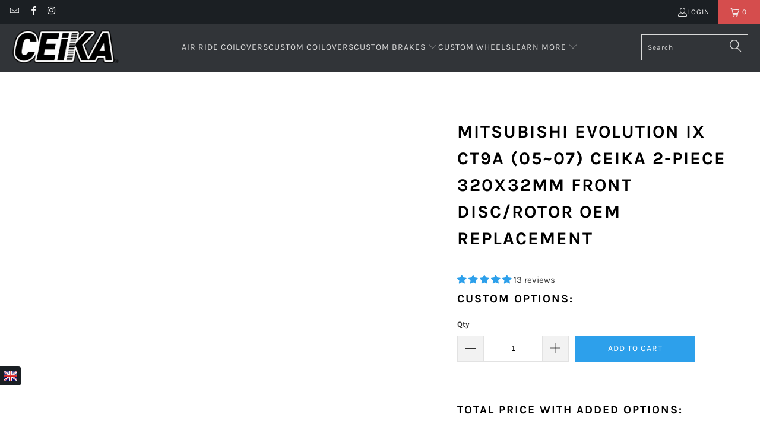

--- FILE ---
content_type: text/html; charset=utf-8
request_url: https://ceika-store.com/collections/oem-2-pcs-replacement-rotors/products/154
body_size: 65451
content:


 <!DOCTYPE html>
<html class="no-js no-touch" lang="en"> <head>

<style id='hs-critical-css'>@charset "UTF-8";@font-face{font-family:Karla;font-style:italic;font-weight:700;src:url(https://fonts.gstatic.com/s/karla/v31/qkBKXvYC6trAT7RQNNK2EG7SIwPWMNmlUHlIb7Y.ttf) format('truetype')}@font-face{font-family:Karla;font-weight:400;font-style:normal;font-display:swap;src:url(//ceika-store.com/cdn/fonts/karla/karla_n4.187fb228d0a8055289c8663e90433b4a50e86848.woff2?h1=Y2Vpa2Etc3RvcmUuY29t&h2=Y2Vpa2FwZXJmb3JtYW5jZS5jb20&h3=dXMuY2Vpa2Etc3RvcmUuY29t&h4=YXUuY2Vpa2Etc3RvcmUuY29t&h5=Y2Vpa2EtcGVyZm9ybWFuY2Utc3RvcmUuYWNjb3VudC5teXNob3BpZnkuY29t&hmac=b5a452b345d24dec3c4fadc3196eb068449cce4128078a60b1edf371749b26d9) format("woff2"),url(//ceika-store.com/cdn/fonts/karla/karla_n4.24ba61101c1ba185880bec9c74d8e7cdb826ad49.woff?h1=Y2Vpa2Etc3RvcmUuY29t&h2=Y2Vpa2FwZXJmb3JtYW5jZS5jb20&h3=dXMuY2Vpa2Etc3RvcmUuY29t&h4=YXUuY2Vpa2Etc3RvcmUuY29t&h5=Y2Vpa2EtcGVyZm9ybWFuY2Utc3RvcmUuYWNjb3VudC5teXNob3BpZnkuY29t&hmac=0abe4219e5d5c2995e8b514a9a59b80f1aff158709191a121d75f2be4f1db22c) format("woff")}@font-face{font-family:Karla;font-weight:700;font-style:normal;font-display:swap;src:url(//ceika-store.com/cdn/fonts/karla/karla_n7.e8c0eb897464ccf45d5caa70ec8c7005d0f7b1b2.woff2?h1=Y2Vpa2Etc3RvcmUuY29t&h2=Y2Vpa2FwZXJmb3JtYW5jZS5jb20&h3=dXMuY2Vpa2Etc3RvcmUuY29t&h4=YXUuY2Vpa2Etc3RvcmUuY29t&h5=Y2Vpa2EtcGVyZm9ybWFuY2Utc3RvcmUuYWNjb3VudC5teXNob3BpZnkuY29t&hmac=fa43a9a81b638368926a946e78020127bb52655d52feb1642cc478de6036e010) format("woff2"),url(//ceika-store.com/cdn/fonts/karla/karla_n7.98d31f084a84db1ace8d046ddc8faa522b144349.woff?h1=Y2Vpa2Etc3RvcmUuY29t&h2=Y2Vpa2FwZXJmb3JtYW5jZS5jb20&h3=dXMuY2Vpa2Etc3RvcmUuY29t&h4=YXUuY2Vpa2Etc3RvcmUuY29t&h5=Y2Vpa2EtcGVyZm9ybWFuY2Utc3RvcmUuYWNjb3VudC5teXNob3BpZnkuY29t&hmac=f9212e91b80c4aea3d12defb35bc0390d3216212b23852f887f94ec4a617cef4) format("woff")}@font-face{font-family:Karla;font-weight:400;font-style:italic;font-display:swap;src:url(//ceika-store.com/cdn/fonts/karla/karla_i4.ce8a9af821b5675e15a4785a2318ed578e68e9c9.woff2?h1=Y2Vpa2Etc3RvcmUuY29t&h2=Y2Vpa2FwZXJmb3JtYW5jZS5jb20&h3=dXMuY2Vpa2Etc3RvcmUuY29t&h4=YXUuY2Vpa2Etc3RvcmUuY29t&h5=Y2Vpa2EtcGVyZm9ybWFuY2Utc3RvcmUuYWNjb3VudC5teXNob3BpZnkuY29t&hmac=51b7f5e6d81254aa91e4271c2e6fba76c072067645f2f38228d74d092a7e8a9f) format("woff2"),url(//ceika-store.com/cdn/fonts/karla/karla_i4.8addc6e90a0d45abd627fd1c26cd4dbae936fbbb.woff?h1=Y2Vpa2Etc3RvcmUuY29t&h2=Y2Vpa2FwZXJmb3JtYW5jZS5jb20&h3=dXMuY2Vpa2Etc3RvcmUuY29t&h4=YXUuY2Vpa2Etc3RvcmUuY29t&h5=Y2Vpa2EtcGVyZm9ybWFuY2Utc3RvcmUuYWNjb3VudC5teXNob3BpZnkuY29t&hmac=1101497837599469dd535e15cd6c9ea70392bd49bf882fdab549ddc0838828e4) format("woff")}@font-face{font-family:Karla;font-weight:700;font-style:italic;font-display:swap;src:url(//ceika-store.com/cdn/fonts/karla/karla_i7.09a1f54d3edfd3142937b195898dad5acea092ce.woff2?h1=Y2Vpa2Etc3RvcmUuY29t&h2=Y2Vpa2FwZXJmb3JtYW5jZS5jb20&h3=dXMuY2Vpa2Etc3RvcmUuY29t&h4=YXUuY2Vpa2Etc3RvcmUuY29t&h5=Y2Vpa2EtcGVyZm9ybWFuY2Utc3RvcmUuYWNjb3VudC5teXNob3BpZnkuY29t&hmac=2d47b94fe21e50354d146fe4831b4061a6cc8fe10bdbf8b103f8758dcedd6f14) format("woff2"),url(//ceika-store.com/cdn/fonts/karla/karla_i7.7088df7c28e0b13b5406d1a8a5978bdb24760ab1.woff?h1=Y2Vpa2Etc3RvcmUuY29t&h2=Y2Vpa2FwZXJmb3JtYW5jZS5jb20&h3=dXMuY2Vpa2Etc3RvcmUuY29t&h4=YXUuY2Vpa2Etc3RvcmUuY29t&h5=Y2Vpa2EtcGVyZm9ybWFuY2Utc3RvcmUuYWNjb3VudC5teXNob3BpZnkuY29t&hmac=92671686201be36882ccab0846fc9e71b0818c001599f0ef83c3063d8395c800) format("woff")}@font-face{font-family:turbo;src:url(//ceika-store.com/cdn/shop/t/86/assets/turbo.eot?v=8031775066987996871677511152);src:url(//ceika-store.com/cdn/shop/t/86/assets/turbo.eot?v=8031775066987996871677511152) format("embedded-opentype"),url(//ceika-store.com/cdn/shop/t/86/assets/turbo.woff?v=120982821278190993901677511152) format("woff"),url(//ceika-store.com/cdn/shop/t/86/assets/turbo.ttf?v=40378865674909127311677511152) format("truetype"),url(//ceika-store.com/cdn/shop/t/86/assets/turbo.svg?v=112470159262165616401677511152) format("svg");font-weight:400;font-style:normal;font-display:swap}@font-face{font-family:JudgemeIcons;src:url("[data-uri]") format("woff");font-weight:400;font-style:normal}.container .column{margin-left:10px;margin-right:10px}.one-whole{width:calc(100% - 20px)}@media only screen and (max-width:798px){.footer-menu-wrap h6{padding-top:8px;border-top:1px solid #7f8c8d;margin-top:0}#mobile_menu .sublink span,.footer-menu-wrap h6 span{display:inline-block;perspective:1000}.toggle_content{display:none;padding:0 20px}#header .top-bar a.mobile_logo{margin:auto;position:absolute;top:0;left:0;bottom:0;right:0;font-size:18px;line-height:34px;z-index:5;width:50%;height:auto;color:#fff;display:flex;align-items:center;justify-content:center}#header a.mobile_logo img{width:auto;max-width:150px;max-height:30px}.is-absolute{top:0!important}#header{display:block}.header{display:none}select{width:100%;margin-left:0}input[type=submit]{margin-left:0;width:100%;outline:0}}.jdgm-widget.jdgm-widget{display:block}.jdgm-widget .jdgm-temp-hidden{display:block}.jdgm-rev__br:empty{display:block}.jdgm-paginate{width:100%;padding-top:16px;text-align:center}.jdgm-rev-widg{padding:24px;border:1px solid #eee;margin-top:24px;margin-bottom:24px}.jdgm-rev-widg.jdgm-rev-widg{display:block;clear:both}.jdgm-rev-widg__body{position:relative}.jdgm-rev-widg[data-number-of-reviews="0"] .jdgm-rev-widg__summary-stars,.jdgm-rev-widg[data-number-of-reviews="0"] .jdgm-rev-widg__summary-text{display:inline-block}.jdgm-rev-widg[data-number-of-reviews="0"] .jdgm-rev-widg__summary-stars{margin-right:8px}.jdgm-rev-widg[data-number-of-reviews="0"] .jdgm-rev-widg__sort-wrapper{display:none}.jdgm-rev-widg[data-number-of-reviews="0"] .jdgm-paginate{display:none}.jdgm-rev-widg__header:after{display:block;content:"";clear:both}.jdgm-rev-widg__title{margin-bottom:8px}.jdgm-rev-widg__summary{float:left}.jdgm-write-rev-link{border:1px solid currentColor;padding:5px 10px;text-align:center;display:inline-block}.jdgm-rev-widg__sort-wrapper~.jdgm-rev__br,.jdgm-rev-widg__summary~.jdgm-rev__br,.jdgm-widget-actions-wrapper~.jdgm-rev__br{clear:both}.jdgm-rev-widg__sort-wrapper{clear:both}.jdgm-sort-dropdown-wrapper{position:relative;display:inline-block}.jdgm-sort-dropdown.jdgm-sort-dropdown{-webkit-appearance:none;-moz-appearance:none;appearance:none;display:block;width:auto;padding:0 20px 0 8px;font-size:12px;line-height:2;background:0 0;text-indent:0;border:1px solid #ddd;max-width:100%;position:relative;z-index:1}.jdgm-sort-dropdown-arrow{display:block;width:0;height:0;right:8px;border-left:4px solid transparent;border-right:4px solid transparent;border-top:6px solid #000;position:absolute;top:50%;-webkit-transform:translateY(-50%);-ms-transform:translateY(-50%);transform:translateY(-50%)}.jdgm-rev-widg__paginate-spinner-wrapper{display:none;margin-top:16px;padding-top:24px;border-top:1px solid #eee}@media only screen and (max-width:767px){.jdgm-widget-actions-wrapper{width:100%}.jdgm-write-rev-link{width:100%;margin-bottom:16px;display:block;margin-left:0}}.jdgm-widget-actions-wrapper{float:right;text-align:right}.jdgm-form-dynamic-wrapper{display:none}.jdgm-histogram{float:left;padding:4px 16px;margin:0 24px;font-size:12px;border-left:1px solid #eee;border-right:1px solid #eee}.jdgm-rev-widg[data-number-of-reviews='0'] .jdgm-histogram{display:none}.jdgm-histogram__row{height:16px;line-height:16px;margin-bottom:5px;white-space:nowrap}.jdgm-histogram__row:last-of-type{margin-bottom:0}.jdgm-histogram__clear-filter{display:none;margin-top:8px;font-size:14px}.jdgm-histogram__star{display:inline-block;vertical-align:middle}.jdgm-histogram__star .jdgm-star{font-size:14px;font-weight:400;line-height:16px;vertical-align:middle}.jdgm-histogram__bar{position:relative;display:inline-block;width:120px;height:100%;margin:0 2px 0 4px;vertical-align:middle;box-shadow:inset 0 0 1px #666}.jdgm-histogram__bar:after{content:' ';display:block;position:absolute;top:0;left:0;height:100%;width:0;background:#fbcd0a;opacity:.3}.jdgm-histogram__bar-content{height:100%;font-size:9px;line-height:16px;background:#fbcd0a;box-shadow:inset 0 0 1px #888}.jdgm-histogram__percentage{display:inline-block;width:32px;vertical-align:middle}.jdgm-histogram__frequency{display:inline-block;margin-left:3px;vertical-align:middle}@media only screen and (max-width:768px){.jdgm-histogram{width:100%;margin:16px 0 4px;padding:0;border:none}.jdgm-histogram .jdgm-histogram__row{height:18px;line-height:18px;margin-bottom:12px}.jdgm-histogram .jdgm-star{font-size:16px;line-height:18px}.jdgm-histogram .jdgm-histogram__bar-content{line-height:18px}}@media only screen and (max-width:320px){.jdgm-histogram__bar{width:80px}.jdgm-histogram__star .jdgm-star{padding-right:2px!important}.jdgm-histogram__star .jdgm-star:last-of-type{padding-right:0!important}}.jdgm-mask{width:100%;height:100%;background-color:#000;opacity:.75}.jdgm-mask:empty{display:block}.jdgm-close-ico{position:absolute;right:12px;top:12px;width:32px;height:32px;opacity:.5}.jdgm-close-ico:empty{display:block}.jdgm-close-ico:before{-webkit-transform:rotate(45deg);-ms-transform:rotate(45deg);transform:rotate(45deg)}.jdgm-close-ico:after{-webkit-transform:rotate(-45deg);-ms-transform:rotate(-45deg);transform:rotate(-45deg)}.jdgm-close-ico:after,.jdgm-close-ico:before{position:absolute;left:15px;content:" ";height:100%;width:2px;background-color:#333}@media only screen and (max-width:375px){.jdgm-close-ico{right:4px;top:4px;width:28px;height:28px}}.jdgm-form-wrapper{margin-top:16px;border-top:1px solid #eee}.jdgm-widget label{display:block;width:100%;margin:20px 0 5px;line-height:1}.jdgm-widget .jdgm-form__inline-label{display:inline-block;margin-right:3px;width:auto}.jdgm-widget input:not([type=submit]){width:100%;min-height:2em;margin:0;border:1px solid #ddd}.jdgm-widget textarea{width:100%;border:1px solid #ddd}.jdgm-widget .jdgm-submit-rev{margin-top:11px}.jdgm-form__body-fieldset>label,.jdgm-form__name-fieldset>label,.jdgm-form__title-fieldset>label{display:inline-block;margin-right:3px;width:auto}.jdgm-form__reviewer-name-format-dropdown-wrapper{position:relative}.jdgm-form__reviewer-name-format-dropdown{-webkit-appearance:none;-moz-appearance:none;appearance:none;background:0 0;border:none;border-bottom:1px solid #ddd;color:#333;border-radius:0;padding-left:0;padding-bottom:0;padding-top:0;margin-bottom:4px;padding-right:20px;width:auto;max-width:auto;display:inline-block;z-index:1;position:relative}.jdgm-form__reviewer-name-format-dropdown-arrow{margin-left:-16px;display:inline-block;width:0;height:0;border-left:4px solid transparent;border-right:4px solid transparent;border-top:6px solid #000;vertical-align:middle}.jdgm-countdown{font-size:12px;font-size:.75rem}.jdgm-form-dynamic-wrapper.jdgm-form-dynamic-wrapper{display:none}.jdgm-form-dynamic-wrapper{position:fixed;top:0;right:0;left:0;bottom:0;z-index:99999999}.jdgm-form-dynamic{position:absolute;top:50%;left:50%;-webkit-transform:translateX(-50%) translateY(-50%);-ms-transform:translateX(-50%) translateY(-50%);transform:translateX(-50%) translateY(-50%);top:45%;width:100%;max-width:500px;height:auto;max-height:655px;background:#fff;padding:32px;text-align:center;overflow:auto}.jdgm-form-dynamic .jdgm-form-dynamic__next{float:right}.jdgm-form-dynamic .jdgm-form-dynamic__back{float:left}.jdgm-form-dynamic .jdgm-form-dynamic__submit-rev{margin-top:0;float:right;display:none}.jdgm-form-dynamic .jdgm-form-dynamic__row{padding-top:32px;font-size:16px;width:auto;text-align:left;min-width:65%;display:none;overflow-x:auto}.jdgm-form-dynamic .jdgm-form-dynamic__row label{font-size:18px}.jdgm-form-dynamic .jdgm-form-dynamic__row.jdgm-form-dynamic__picture-upload-field{width:100%;text-align:center;padding-top:0}.jdgm-form-dynamic .jdgm-form-dynamic__row.jdgm-form-dynamic__picture-upload-field label{font-size:24px;font-weight:700;margin:0 0 16px}.jdgm-form-dynamic .jdgm-form-dynamic__row.jdgm-form-dynamic__picture-upload-field .jdgm-picture-fieldset__box{width:24%;margin:0 8px 0 0}.jdgm-form-dynamic .jdgm-form-dynamic__row.jdgm-form-dynamic__rating-fieldset{padding-top:48px;text-align:center}.jdgm-form-dynamic .jdgm-form-dynamic__row.jdgm-form-dynamic__rating-fieldset label{font-size:24px;font-weight:700;margin:24px 0}.jdgm-form-dynamic .jdgm-form-dynamic__row.jdgm-form-dynamic__rating-fieldset .jdgm-form-dynamic__rating{font-size:40px}.jdgm-form-dynamic .jdgm-form-dynamic__row.jdgm-form-dynamic__submit-slide{width:90%}.jdgm-form-dynamic .jdgm-form__yt-video-fieldset{margin-bottom:16px}.jdgm-form-dynamic__buttons-row{display:none}.jdgm-form-dynamic__body-fieldset>label,.jdgm-form-dynamic__title-fieldset>label{display:inline-block;margin-right:3px;width:auto}@media all and (max-width:480px){.jdgm-form-dynamic{max-height:100%}.jdgm-form-dynamic .jdgm-form-dynamic__row{width:90%}.jdgm-widget .jdgm-form-dynamic .jdgm-picture-fieldset__box{min-width:70px}.jdgm-form-dynamic__buttons-row{left:10px;right:10px}}@media all and (max-width:320px){.jdgm-form-dynamic .jdgm-form-dynamic__row{width:100%}.jdgm-form-dynamic .jdgm-form-dynamic__buttons-row{left:4px;right:4px}}.jdgm-widget .jdgm-picture-fieldset-title{margin:20px 0 5px;line-height:1}.jdgm-widget .jdgm-picture-fieldset__input{position:absolute;display:inline-block;width:100%;top:0;bottom:0;left:0;right:0;opacity:0;padding:0;margin:0;font-size:14px;visibility:visible}.jdgm-widget .jdgm-picture-fieldset__box{position:relative;display:inline-block;margin:0 5px 0 0;padding:0;width:30%;max-width:150px;min-width:90px}.jdgm-picture-fieldset{width:100%;padding:0;white-space:nowrap;overflow:auto;-webkit-overflow-scrolling:touch}.jdgm-picture-fieldset__box-wrapper{position:relative;padding-bottom:100%;padding-bottom:calc(100% - 2px);border:1px solid #eee;width:100%;height:0;background-repeat:no-repeat;background-size:contain;background-position:center}.jdgm-picture-fieldset__icon{position:absolute;top:50%;left:50%;-webkit-transform:translateX(-50%) translateY(-50%);-ms-transform:translateX(-50%) translateY(-50%);transform:translateX(-50%) translateY(-50%);color:#bbb;font-family:JudgemeIcons;font-size:72px;line-height:1}.jdgm-photocamera-icon:before{content:'\e014'}.jdgm-videocam-icon:before{content:'\e013'}@media only screen and (min-width:1025px) and (max-width:1400px){.is-hidden-large{display:none!important}}.shopify-section{width:100%}@media only screen and (max-width:480px){.shopify-section{width:100%!important;padding-left:0!important;padding-right:0!important}}.section{max-width:1200px;width:95%;margin-left:auto;margin-right:auto}.section-wrapper{display:flex;flex-wrap:wrap;justify-content:center;width:100%}.container{position:relative;margin:0 auto;display:flex;flex-wrap:wrap}.container .column,.container .columns{margin-left:10px;margin-right:10px}.one-whole,.sixteen{width:calc(100% - 20px)}.one-third{width:calc(33.3333333333% - 20px)}@media only screen and (max-width:798px){.medium-down--one-whole{width:calc(100% - 20px)}}details,footer,header,nav,section,summary{display:block}html{font-family:sans-serif;-webkit-text-size-adjust:100%;-ms-text-size-adjust:100%}img{border:0}button,input,select,textarea{font-family:inherit;font-size:100%;margin:0}button,input{line-height:normal}button,input[type=submit]{-webkit-appearance:button}input[type=search]{-webkit-appearance:textfield;box-sizing:content-box}input[type=search]::-webkit-search-cancel-button,input[type=search]::-webkit-search-decoration{-webkit-appearance:none}textarea{overflow:auto;vertical-align:top}body{margin:0}button::-moz-focus-inner,input::-moz-focus-inner{border:0;padding:0}*{box-sizing:border-box}body{font-family:Karla,sans-serif;font-weight:400;font-style:normal;font-size:15px;text-transform:none;color:#333;line-height:1.6em;overflow:auto;background-color:#fff}details summary::-webkit-details-marker{display:none}.header__logo,.logo{font-family:Karla,sans-serif;font-weight:400;font-style:normal;font-size:20px;text-transform:uppercase;line-height:1.2em}h2{font-family:Karla,sans-serif;font-weight:700;font-style:normal;text-transform:uppercase;line-height:1.5;color:#000;display:block;letter-spacing:2px;text-rendering:optimizeLegibility;font-size:27px;margin-bottom:.75em}h6{font-family:Karla,sans-serif;font-weight:700;font-style:normal;text-transform:uppercase;line-height:1.5;color:#000;display:block;letter-spacing:2px;text-rendering:optimizeLegibility;font-size:18px;letter-spacing:1px;margin:0 0 .5em;padding:7px 0}.empty_cart,.promo-banner{font-family:Karla,sans-serif;font-weight:700;font-style:normal;text-transform:uppercase;line-height:1.5;color:#000;display:block;letter-spacing:2px;text-rendering:optimizeLegibility;font-size:30px}p{margin:0 0 15px;font-style:normal;line-height:1.6em}a,a span,a:visited{color:#595959;text-decoration:none;position:relative}a,button,input,label,select,summary,textarea{touch-action:manipulation}ul{margin-bottom:20px}ul ul{margin:4px 0 5px 30px}ul ul li{margin-bottom:6px}ul li{margin-bottom:12px}ul{list-style:disc}.header{position:relative;z-index:1000;width:100%;top:0}#header{display:none}#header .top-bar{text-align:center;display:flex;align-items:center}#header .top-bar>a,#header .top-bar>a:visited{display:block;font-size:25px}#header .top-bar a span{color:#f4f4f4;display:inline-block;padding-left:4px;position:relative}#header .top-bar a.icon-cart:before{font-size:18px!important}#header .mobile_nav.dropdown_link{width:25%}.mobile_nav{display:flex;align-items:center}.mobile_nav div{flex-shrink:0;width:30px;height:40px;position:relative;float:left;margin:0 8px 0 5px;transform:rotate(0)}.mobile_nav div span{display:block!important;position:absolute!important;height:1px!important;width:100%;background:#f4f4f4;border-radius:9px;opacity:1;left:0;padding:0!important;transform:rotate(0)}.mobile_nav div span:nth-child(1){top:10px}.mobile_nav div span:nth-child(2),.mobile_nav div span:nth-child(3){top:20px}.mobile_nav div span:nth-child(4){top:30px}#mobile_menu{margin:10px 20px}#mobile_menu .sublink ul{display:none;margin-left:0;padding-left:10px}#mobile_menu li{display:block;padding-right:0;padding-left:0}#mobile_menu li a span.icon-down-arrow{padding:0 15px!important;color:inherit}.mobile-menu-item-title{display:inline-block}.cart-container{float:right}.top-bar{display:flex;justify-content:space-between;background-color:#1b1f23}.top-bar .social_icons{margin:0;padding-left:10px}.top-bar .social_icons li{padding:5px}.top-bar a{display:flex;align-items:center}.top-bar ul.social_icons a{display:inline;flex:none}.top-bar .top-bar--right{display:flex;align-items:center;margin-left:auto;height:40px}.top-bar .top-bar--right .icon-search{height:100%;z-index:10;position:relative;padding-right:10px;padding-left:10px;color:#f4f4f4}.top-bar .top-bar--right .icon-search:before{margin-left:0;font-size:18px}.top-bar .top-bar--right .icon-search:visited{color:#f4f4f4}.top-bar .top-bar--right .cart-container{display:inline-block}.top-bar--right-menu{display:flex;flex-wrap:nowrap;flex:0 0 auto}.dropdown,.main-nav{clear:both;animation:.2s linear fadeIn}.dropdown,.main-nav{background:rgba(27,31,35,.9)}.nav--combined{width:100%;display:flex}.nav--combined.center{justify-content:center}.main-nav{display:flex;flex-wrap:wrap;align-items:center;justify-content:space-between;padding:10px 20px}.menu{flex:1 1 auto;display:block;border:none;padding:0;margin:0}.menu li{margin:0;border:0;display:inline-block}.menu-position--inline{flex-wrap:nowrap}.menu-position--inline .header__logo{width:100%}.top-bar__menu{display:flex;flex-wrap:wrap;align-items:center;margin:0;padding:0;list-style:none}.top-bar__menu li{margin:0;padding:0}.top-bar__menu .icon-user{padding:0}.header__logo{width:auto;line-height:1;margin-left:20px;margin-right:20px}.header__logo a{display:inline-block}.header__logo img{width:100%;display:inline-block;color:#fff}.logo-alignment--center .header__logo{text-align:center}.logo-position--left .header__logo{padding-right:20px;margin-right:0;margin-left:0}.cart-container .mini_cart{display:flex;justify-content:center;font-family:Karla,sans-serif;font-weight:400;font-style:normal;font-size:12px;color:#f4f4f4;letter-spacing:1px;width:70px;max-width:70px;white-space:nowrap}.cart-container .mini_cart .cart_count{color:inherit}.search-container{width:100%;max-width:200px;padding-left:20px}.search-container .search-link{display:none}.search-container input{z-index:29}.menu a,.menu a span,.menu a:visited{font-family:Karla,sans-serif;font-weight:400;font-style:normal;font-size:14px;text-transform:uppercase;color:#d9d9d9;padding-top:12px;padding-bottom:12px;position:relative;display:block;letter-spacing:1px;text-rendering:optimizeLegibility}.menu a span,.mini_cart span{padding-left:5px;padding-right:5px}.menu li{vertical-align:top;padding-right:10px}.top-bar li{padding-left:10px;padding-right:10px}.top-bar .social_icons a{height:40px;line-height:40px;padding:0}.top-bar .mobile-menu-title,.top-bar .social_icons a,.top-bar .top-bar__menu a{padding:0;font-family:Karla,sans-serif;font-weight:400;font-style:normal;font-size:12px;letter-spacing:1px;text-rendering:optimizeLegibility;color:#f4f4f4;text-transform:uppercase}.top-bar .mobile-menu-title:visited,.top-bar .social_icons a:visited,.top-bar .top-bar__menu a:visited{color:#f4f4f4}.mini_cart{float:right;text-align:center;background-color:#d54d4d;padding-left:5px;padding-right:5px;margin-left:5px;z-index:2001}.top-bar a.mini_cart span{padding-top:0;padding-bottom:0;line-height:40px}.cart_content__continue-shopping,.no-touchevents a.cart_content__continue-shopping.secondary_button{display:none}.mini_cart span{display:inline-block}.cart-container .cart_content{display:none}.cart_content{top:40px;right:0;position:absolute;z-index:2000;background-color:#fff;font-family:Karla,sans-serif;font-weight:400;font-style:normal;text-transform:none;color:#333;border:1px solid #ccc;border-top:0;border-right:0;width:100%;max-width:320px}@media only screen and (min-width:799px){.mini_cart{padding-left:15px;padding-right:15px}.cart_content{max-width:420px}}div.cart_content form{margin:15px 0 0;padding:0}.cart_discounts{display:flex;align-items:flex-start;line-height:1}.cart_content .cart_subtotal{text-align:left;font-weight:700}.cart_content a,.cart_content a:visited{color:#333!important}.cart_content ul{list-style:none;margin:0;padding:15px 20px}.cart_content ul li{padding-left:0;padding-right:0}.cart_content ul li:empty{margin-bottom:0}.cart_content ul li{list-style:none;clear:both}.mini_cart,.top-bar [class*=" icon-"]:before,.top-bar [class^=icon-]:before{font-size:15px;margin-right:0}.dropdown_container{clear:both;width:100%;display:none;position:absolute;bottom:0;left:0}@media only screen and (max-width:798px){.menu a,.menu a span,.menu a:visited{font-size:12px}.mini_cart{right:0}.no-touchevents a.cart_content__continue-shopping.secondary_button{display:block;border-top:0;margin:0 auto 10px;padding-top:0;padding-bottom:10px;position:static;font-size:inherit;letter-spacing:inherit}.dropdown_container{position:relative;bottom:initial}}.dropdown{position:absolute;width:100%;z-index:1000}::-webkit-input-placeholder{color:#888}:-moz-placeholder{color:#888}::-moz-placeholder{color:#888}:-ms-input-placeholder{color:#888}.logo img{max-width:100%;height:auto}.global-button{display:inline-flex;align-items:center;justify-content:center;border:1px solid;padding:13px 20px;text-align:center;line-height:1.2;font-family:Karla,sans-serif;font-weight:400;font-style:normal;font-size:14px;text-transform:uppercase;letter-spacing:1px;word-break:break-word;border-color:var(--button-color-border,#2da0eb);background:var(--button-color-background,#2da0eb);color:var(--button-color-text,#fff)}.global-button{border-radius:0}.global-button:visited{color:var(--button-color-text,#fff)}.global-button--primary{--button-color-border:#2da0eb;--button-color-background:#2da0eb;--button-color-text:#ffffff;--button-color-border-hover:#0c89db;--button-color-background-hover:#0c89db;--button-color-text-hover:#ffffff}.add_to_cart{width:100%;margin-bottom:0}button.add_to_cart{position:relative}button{border:none;-webkit-appearance:none;appearance:none}form{margin-bottom:20px}input[type=email],input[type=search],input[type=text],select,textarea{display:block;width:100%;height:44px;min-height:44px;padding:0 10px;margin:0 0 15px;line-height:22px;border:1px solid #ccc;outline:0;background:#fff;color:#5f6a7d;font:13px HelveticaNeue-Light,Helvetica Neue Light,Helvetica Neue,Helvetica,Arial,sans-serif;-webkit-appearance:none;appearance:none;text-rendering:optimizeLegibility}@media only screen and (max-width:480px){.cart-container .mini_cart{width:50px;max-width:50px}input[type=email],input[type=search],input[type=text],select,textarea{font-size:16px}}input[type=text]::-ms-clear{display:none;width:0;height:0}input[type=text]::-ms-reveal{display:none;width:0;height:0}input[type=search]::-webkit-search-cancel-button,input[type=search]::-webkit-search-decoration,input[type=search]::-webkit-search-results-button,input[type=search]::-webkit-search-results-decoration{display:none}select::-ms-expand{display:none}select{background:url(//ceika-store.com/cdn/shop/t/86/assets/select.png?v=163443801653745187891677511152) 96% 50% no-repeat #fff;background-size:18px 12px;border:1px solid #d9dbdc;-webkit-appearance:none;appearance:none;text-indent:.01px;text-overflow:""}select{padding:8px 14px;border-radius:0}label{display:block;font-weight:700;font-size:13px;text-align:left;margin-bottom:5px;text-transform:none}textarea{min-height:120px;padding:15px 9px}ul.cart_items{padding-top:0;padding-bottom:0}.empty_cart{text-align:center;font-size:18px;padding:40px 0 25px;color:inherit}.hidden{display:none}.right{float:right;position:relative}.center{text-align:center}.visually-hidden{position:absolute!important;overflow:hidden;clip:rect(0 0 0 0);height:1px;width:1px;margin:-1px;padding:0;border:0}.search__results-wrapper{display:none;position:relative}.search__results{width:100%;right:0;left:auto;z-index:30;list-style-type:none;margin:0;padding:0 20px;background:#1b1f23;overflow:hidden;position:absolute}@media only screen and (max-width:798px){.search__results{position:relative;padding:0 10px;width:100%}.dropdown .header_search_form .search__results{margin-top:30px}}.header .search__results{background:#1b1f23;width:350px}.mobile-search{display:none;position:absolute;top:0;left:0;height:100vh;z-index:999999;width:100%;background:rgba(0,0,0,.8)}@media only screen and (min-width:799px){.search__results{max-height:500px;overflow-y:scroll}.mobile-search{display:none!important}.footer .toggle_content{display:block!important}}.mobile-search form{background-color:#fff;margin:0;padding:10px 20px 0;position:relative;min-height:70vh;width:100%}.mobile-search input#q{font-family:Karla,sans-serif;font-weight:400;font-style:normal;font-size:16px;text-transform:uppercase;padding-left:40px;padding-right:20px;border:0;border-bottom:1px solid #ccc}.mobile-search .icon-search{left:20px;top:22px;transform:none;width:30px;position:absolute;z-index:1000;color:#d9d9d9;font-size:20px}.mobile-search .icon-cross{position:absolute;right:20px;top:22px}.mobile-search .search__results-wrapper{overflow-y:scroll;-webkit-overflow-scrolling:touch}.mobile-search .search__results{background-color:#fff;margin-top:0;padding:0}div.content{padding:30px 0 15px}.dropdown .header_search_form .search-terms{height:50px;min-height:50px}.primary_logo{display:block}.mobile-menu-container{position:absolute;left:0;top:100%;width:100%;text-align:left;opacity:0}.top-bar__login-link{display:flex;gap:5px;font-family:Karla,sans-serif;font-weight:400;font-style:normal;font-size:12px;color:#f4f4f4;letter-spacing:1px;text-rendering:optimizeLegibility;text-decoration:none;text-transform:uppercase}.top-bar__login-link:visited{color:#f4f4f4}.sale{color:#d54d4d}a.secondary_button{display:block;padding:15px 0;text-align:center;border-top:1px solid #ccc;border-bottom:1px solid #ccc;margin:10px 0;font-family:Karla,sans-serif;font-weight:400;font-style:normal;font-size:14px;text-transform:uppercase;letter-spacing:1px;color:#595959;-webkit-appearance:none;appearance:none}a.secondary_button:visited{color:#048fe9}.cart_savings{text-align:left}:root{--color-body-text:#333333;--color-body:#ffffff;--color-bg:#ffffff}.meta{font-size:13px}p.meta{margin-bottom:10px}.footer{padding:20px 0;font-size:13px;border-top:1px solid #1b1f23;background-color:#1b1f23;background-position:center center;color:#6b6b6b}.footer-text .toggle_content{padding-top:15px}.footer .footer-menu-wrap h6{margin:0;padding:0 0 5px;color:#7f8c8d;font-size:18px}.footer .footer-menu-wrap h6>span{display:none}.footer a,.footer a:visited{color:#7f8c8d;font-size:13px}.footer ul{list-style:none;margin:0;padding:15px 0 0}.footer ul li{margin-bottom:1em;line-height:1.1}.footer-menu-wrap{text-align:left;padding-top:20px}.footer_credits{margin-top:10px;border-top:1px solid #1b1f23}.payment_methods{margin:10px 0 6px;padding-top:10px}@media only screen and (min-width:799px){.payment_methods{float:right;text-align:right}.credits{float:left}}.credits{text-align:left;padding-top:20px}.sublink span,h6 span{perspective:1000}#mobile_menu,.footer-menu-wrap{transform:translateZ(0)}@media only screen and (max-width:798px){.footer .footer-menu-wrap h6{border-top:1px solid #1b1f23;margin-bottom:5px;padding:10px 0 5px}.footer .footer-menu-wrap h6>span{display:inline-block;perspective:1000}.footer-menu-wrap h6{padding-top:8px;border-top:1px solid #7f8c8d;margin-top:0}#mobile_menu .sublink span,.footer-menu-wrap h6 span{display:inline-block;perspective:1000}.footer-menu-wrap .columns>ul{display:none;padding-left:20px}.footer-menu-wrap .columns>ul li{line-height:1.7}.toggle_content{display:none;padding:0 20px}.promo-banner .promo-banner__content{font-size:10px;max-height:50px}}@media only screen and (min-width:799px){.footer-menu-wrap .columns>ul{display:block!important}}.promo-banner{background-color:#f2f2f2;text-align:center;color:#333;font-size:12px;position:relative;width:100%;height:0;line-height:0;z-index:5000;top:0;overflow:hidden}.promo-banner .promo-banner__content{margin:0 auto;padding:0 1.5rem}.promo-banner p{margin-bottom:0;display:inline;line-height:1}.promo-banner .promo-banner__close{position:absolute;top:0;right:0;display:block;overflow:visible;width:35px;height:35px;margin:0;padding:0;text-decoration:none;color:#333;border:0;outline:0;background:0 0;z-index:1000}.promo-banner .promo-banner__close:before{font-family:Arial,Helvetica CY,Nimbus Sans L,sans-serif!important;font-size:20px;line-height:30px;position:absolute;top:0;left:0;display:block;width:35px;content:"\d7";text-align:center}.promo-banner--show .promo-banner{height:auto;min-height:30px;line-height:1.1;display:flex;align-items:center}.top-bar{padding-top:0;position:relative}@media only screen and (min-width:799px) and (max-width:959px){.nav a,.nav a:visited{font-size:12px}.menu a,.menu a:visited{font-size:12px}.menu a span,.menu li{padding-left:2px;padding-right:2px}.top-bar .menu li{padding-left:5px;padding-right:5px}}@media only screen and (max-width:798px){#header .top-bar a.mobile_logo{margin:auto;position:absolute;top:0;left:0;bottom:0;right:0;font-size:18px;line-height:34px;z-index:5;width:50%;height:auto;color:#fff;display:flex;align-items:center;justify-content:center}#header a.mobile_logo img{width:auto;max-width:150px;max-height:30px}.payment_methods{text-align:center;float:none;display:block}.credits{float:none;display:block;text-align:center}.is-absolute{top:0!important}#header{display:block}.header{display:none}select{width:100%;margin-left:0}input[type=submit]{margin-left:0;width:100%;outline:0}}@media only screen and (max-width:480px){.top-bar{padding-top:0}.empty_cart,h2,h6{font-size:110%;line-height:1.5em}h2{padding:0}}[class*=" icon-"]:before,[class^=icon-]:before{font-family:turbo;font-style:normal;font-weight:400;speak:none;display:inline-block;text-decoration:inherit;width:1em;margin-right:.2em;text-align:center;font-variant:normal;text-transform:none;line-height:1em;margin-left:.15em}.icon-cart:before{content:"\e906"}.icon-cross:before{content:"\e908"}.icon-down-arrow:before{content:"\e909"}.icon-search:before{content:"\e917"}.icon-user:before{content:"\e91b"}.icon-email:before{content:"\e90a"}.icon-facebook:before{content:"\ea90"}.icon-instagram:before{content:"\e913"}span.icon-down-arrow{padding:0!important;font-size:12px!important}.search__form input,form.search__form{padding-top:0;margin-bottom:0;position:relative;-webkit-appearance:none;appearance:none;border-radius:0}.search__form input{font-family:Karla,sans-serif;font-weight:400;font-style:normal;font-size:12px;letter-spacing:1px;color:#d9d9d9;background-color:transparent;padding-right:35px;border-color:#d9d9d9}.header_search_form{width:60%;margin:0 auto 30px;padding:30px 0 0;position:relative;border-bottom:1px solid #d9d9d9}.header_search_form input{background-color:transparent;font-family:Karla,sans-serif;font-weight:400;font-style:normal;color:#d9d9d9;letter-spacing:1px;border:none;font-size:36px;line-height:36px}.header_search_form .search-submit{top:38px;font-size:30px}@media only screen and (max-width:480px){.header_search_form{width:90%;margin:30px auto;padding:0}.header_search_form input{font-size:22px;line-height:22px;margin-bottom:0}.header_search_form .search-submit{top:50%;position:absolute;transform:translateY(-50%);font-size:20px}}.search__form input::-webkit-input-placeholder{color:#d9d9d9}.search__form input:-moz-placeholder{color:#d9d9d9}.search__form input::-moz-placeholder{color:#d9d9d9}.search__form input:-ms-input-placeholder{color:#d9d9d9}.search-submit{position:absolute;z-index:1000;color:#d9d9d9;font-size:20px;top:9px;right:7px}.social_icons{margin-left:0;margin-top:0}.social_icons li{display:inline;padding-right:2px}footer .footer-social-icons--mobile.columns{display:none;padding-left:0}@media only screen and (max-width:798px){footer .footer-social-icons{display:none}footer .footer-social-icons--mobile.columns{display:block}footer .footer-social-icons--mobile.columns>ul{display:block;padding-left:0}footer .social_icons{padding-left:0;text-align:center}}footer .social_icons{display:block;margin-top:15px}footer .social_icons a,footer .social_icons a:visited{color:#6b6b6b;font-size:22px;display:inline-block;margin-bottom:1em}@media only screen and (max-width:480px){footer .social_icons a,footer .social_icons a:visited{margin-bottom:0}}.animated{animation-duration:1s;animation-fill-mode:both}@keyframes fadeIn{0%{opacity:0}to{opacity:1}}.fadeIn{animation-name:fadeIn}.is-product-main.content,.is-product-sidebar.content{padding-bottom:0}.search__form{width:100%;max-width:650px;position:relative;flex:0 0 auto}.nav-desktop summary{list-style:none}.nav-desktop__tier-1-item,.nav-desktop__tier-2-item{margin:0}.nav-desktop__tier-2-item{padding:12px 20px}.nav-desktop__tier-2-item{position:relative}.nav-desktop__tier-1-link{border-bottom:1px solid transparent}.nav-desktop__tier-1-link,.nav-desktop__tier-2-link{position:relative;font-family:Karla,sans-serif;font-weight:400;font-style:normal;font-size:14px;color:#d9d9d9;letter-spacing:1px;text-rendering:optimizeLegibility;text-transform:uppercase;text-decoration:none}@media only screen and (max-width:798px){.nav-desktop__tier-1-link,.nav-desktop__tier-2-link{font-size:12px}}.nav-desktop__tier-1-link span,.nav-desktop__tier-2-link span{color:inherit}.nav-desktop__tier-1-link:visited,.nav-desktop__tier-2-link:visited{color:#d9d9d9;text-decoration:none}.nav-desktop__tier-1-link:visited span,.nav-desktop__tier-2-link:visited span{color:inherit}.nav-desktop__tier-2-link{display:block;width:100%;padding:var(--space-4) var(--space-8)}.nav-desktop__tier-1{display:flex;align-items:center;flex-wrap:wrap;column-gap:13px;padding:0;margin:0;list-style:none}.center .nav-desktop__tier-1{justify-content:center}.nav-desktop__tier-1 .nav-desktop__tier-1-item{display:inline-block}.nav-desktop__tier-1 .nav-desktop__tier-1-link{display:block;padding:12px 0;white-space:nowrap}.nav-desktop__tier-1-item--dropdown-parent{position:relative}.nav-desktop__tier-2{margin:0;position:absolute;z-index:100;text-align:left;opacity:0;width:270px}.nav-desktop__tier-2{top:100%;left:0}.nav-desktop__tier-2--dropdown{text-align:left;padding:0}.nav-desktop__tier-2--dropdown{background:rgba(27,31,35,.9)}.nav-desktop__tier-2--dropdown{list-style:none;text-transform:uppercase}.nav-desktop__tier-2--dropdown li{width:100%}[data-nav-desktop-details]>summary::-webkit-details-marker{display:none}</style>


<link rel="preconnect" href="https://fonts.gstatic.com/" crossorigin>


<link
      rel="stylesheet"
      href="https://fonts.googleapis.com/css?family=Karla:700italic"
      media="print"
      onload="this.media='all'; this.onload = null">



<!-- Hyperspeed:208661 -->
<!-- hs-shared_id:None -->


<script>customElements.define("hs-loader-root",class extends HTMLElement{constructor(){super(),this.shadow=this.attachShadow({mode:"open"}),this.shadow.innerHTML="\n <style>\n            #hs-load-bar .hs-bar {\n                background: #bcbcbc;\n                position: fixed;\n                z-index: 1031;\n                top: 0;\n                left: 0;\n                width: 100%;\n                height: 2px;\n            }\n            #hs-load-bar .peg {\n                display: block;\n                position: absolute;\n                right: 0px;\n                width: 100px;\n                height: 100%;\n                box-shadow: 0 0 10px #bcbcbc, 0 0 5px #bcbcbc;\n                opacity: 1.0;\n                -webkit-transform: rotate(3deg) translate(0px, -4px);\n                -ms-transform: rotate(3deg) translate(0px, -4px);\n                transform: rotate(3deg) translate(0px, -4px);\n            }\n        "}connectedCallback(){!function(t){var n,e,r={},i=r.settings={minimum:.08,easing:"linear",positionUsing:"translate",speed:200,trickle:!0,trickleSpeed:200,barSelector:".hs-bar",parent:t.shadow,template:'<div class="hs-bar"><div class="peg"></div></div></div></div>'};function a(t,n,e){return t<n?n:t>e?e:t}function o(t){return 100*(-1+t)}r.status=null,r.set=function(t){var n=r.isStarted();t=a(t,i.minimum,1),r.status=1===t?null:t;var e=r.render(!n),u=e.querySelector(i.barSelector),l=i.speed,c=i.easing;return e.offsetWidth,s(function(n){""===i.positionUsing&&(i.positionUsing=r.getPositioningCSS()),d(u,function(t,n,e){var r;return(r="translate3d"===i.positionUsing?{transform:"translate3d("+o(t)+"%,0,0)"}:"translate"===i.positionUsing?{transform:"translate("+o(t)+"%,0)"}:{"margin-left":o(t)+"%"}).transition="all "+n+"ms "+e,r}(t,l,c)),1===t?(d(e,{transition:"none",opacity:1}),e.offsetWidth,setTimeout(function(){d(e,{transition:"all "+l+"ms linear",opacity:0}),setTimeout(function(){r.remove(),n()},l)},l)):setTimeout(n,l)}),this},r.isStarted=function(){return"number"==typeof r.status},r.start=function(){r.status||r.set(0);var t=function(){setTimeout(function(){r.status&&(r.trickle(),t())},i.trickleSpeed)};return i.trickle&&t(),this},r.done=function(t){return t||r.status?r.inc(.3+.5*Math.random()).set(1):this},r.inc=function(t){var n=r.status;return n?n>1?void 0:("number"!=typeof t&&(t=n>=0&&n<.2?.1:n>=.2&&n<.5?.04:n>=.5&&n<.8?.02:n>=.8&&n<.99?.005:0),n=a(n+t,0,.994),r.set(n)):r.start()},r.trickle=function(){return r.inc()},n=0,e=0,r.promise=function(t){return t&&"resolved"!==t.state()?(0===e&&r.start(),n++,e++,t.always(function(){0==--e?(n=0,r.done()):r.set((n-e)/n)}),this):this},r.render=function(n){if(r.isRendered())return t.shadow.getElementById("hs-load-bar");var e=document.createElement("div");e.id="hs-load-bar",e.innerHTML=i.template;var a=e.querySelector(i.barSelector),s=n?"-100":o(r.status||0),u=i.parent;return d(a,{transition:"all 0 linear",transform:"translate3d("+s+"%,0,0)"}),u.appendChild(e),e},r.remove=function(){var t,n=document.getElementById("hs-load-bar");n&&(t=n)&&t.parentNode&&t.parentNode.removeChild(t)},r.isRendered=function(){return!!t.shadow.getElementById("hs-load-bar")},r.getPositioningCSS=function(){var t={},n="WebkitTransform"in t?"Webkit":"MozTransform"in t?"Moz":"msTransform"in t?"ms":"OTransform"in t?"O":"";return n+"Perspective"in t?"translate3d":n+"Transform"in t?"translate":"margin"};var s=function(){var t=[];function n(){var e=t.shift();e&&e(n)}return function(e){t.push(e),1==t.length&&n()}}(),d=function(){var t=["Webkit","O","Moz","ms"],n={};function e(e){return e=e.replace(/^-ms-/,"ms-").replace(/-([\da-z])/gi,function(t,n){return n.toUpperCase()}),n[e]||(n[e]=function(n){var e={};if(n in e)return n;for(var r,i=t.length,a=n.charAt(0).toUpperCase()+n.slice(1);i--;)if((r=t[i]+a)in e)return r;return n}(e))}function r(t,n,r){n=e(n),t.style[n]=r}return function(t,n){var e,i=arguments;if(2==i.length)for(e in n)r(t,e,n[e]);else r(t,i[1],i[2])}}();r.start(),document.addEventListener("DOMContentLoaded",function(){r.set(1)})}(this)}}),document.head.insertAdjacentHTML("afterend","<hs-loader-root></hs-loader-root>");</script>




<!-- Lazyload + Responsive Images-->
<script defer src="//ceika-store.com/cdn/shop/t/86/assets/hs-lazysizes.min.js?v=123530508129183618731690715290"></script>

<link rel="stylesheet" href="//ceika-store.com/cdn/shop/t/86/assets/hs-image-blur.css?v=157208600979694062561677511152" media="print" onload="this.media='all'; this.onload = null">
<!-- Third party app optimization -->
<!-- Is an app not updating? Just click Rebuild Cache in Hyperspeed. -->
<!-- Or, stop deferring the app by clicking View Details on App Optimization in your Theme Optimization settings. -->
<script hs-ignore>(function(){var hsUrls=[{"load_method":"ON_ACTION","original_url":"https:\/\/disco-static.productessentials.app\/main.js?shop=ceika-performance-store.myshopify.com","pages":["HOME","COLLECTIONS","PRODUCT","CART","OTHER"]},{"load_method":"ON_ACTION","original_url":"https:\/\/ceika-store.com\/apps\/giraffly-trust\/trust-worker-023c1a6b0c4e2c2f89317b4fb7d748e51c810a25.js?v=20230824233651\u0026shop=ceika-performance-store.myshopify.com","pages":["HOME","COLLECTIONS","PRODUCT","CART","OTHER"]},{"load_method":"ON_ACTION","original_url":"https:\/\/shopify.seon.io\/app.js?shop=ceika-performance-store.myshopify.com","pages":["HOME","COLLECTIONS","PRODUCT","CART","OTHER"]},{"load_method":"ON_ACTION","original_url":"https:\/\/cdn2.bablic.com\/js\/shopify-bablic-check.js?shop=ceika-performance-store.myshopify.com","pages":["HOME","COLLECTIONS","PRODUCT","CART","OTHER"]},{"load_method":"ON_ACTION","original_url":"\/\/cdn.shopify.com\/proxy\/3efb61679dd7e5266f18cdaa917674391abe0d17cdf141abe4465f4382f16e2f\/static.cdn.printful.com\/static\/js\/external\/shopify-product-customizer.js?v=0.28\u0026shop=ceika-performance-store.myshopify.com\u0026sp-cache-control=cHVibGljLCBtYXgtYWdlPTkwMA","pages":["HOME","COLLECTIONS","PRODUCT","CART","OTHER"]}];var insertBeforeBackup=Node.prototype.insertBefore;var currentPageType=getPageType();function getPageType(){var currentPage="product";if(currentPage==='index'){return'HOME';}else if(currentPage==='collection'){return'COLLECTIONS';}else if(currentPage==='product'){return'PRODUCT';}else if(currentPage==='cart'){return'CART';}else{return'OTHER';}}
function isWhitelistedPage(script){return script.pages.includes(currentPageType);}
function getCachedScriptUrl(url){var result=(hsUrls||[]).find(function(el){var compareUrl=el.original_url;if(url.substring(0,6)==="https:"&&el.original_url.substring(0,2)==="//"){compareUrl="https:"+el.original_url;}
return url==compareUrl;});return result;}
function loadScript(scriptInfo){if(isWhitelistedPage(scriptInfo)){var s=document.createElement('script');s.type='text/javascript';s.async=true;s.src=scriptInfo.original_url;var x=document.getElementsByTagName('script')[0];insertBeforeBackup.apply(x.parentNode,[s,x]);}}
var userEvents={touch:["touchmove","touchend"],mouse:["mousemove","click","keydown","scroll"]};function isTouch(){var touchIdentifiers=" -webkit- -moz- -o- -ms- ".split(" ");if("ontouchstart"in window||window.DocumentTouch&&document instanceof DocumentTouch){return true;}
var query=["(",touchIdentifiers.join("touch-enabled),("),"hsterminal",")"].join("");return window.matchMedia(query).matches;}
var actionEvents=isTouch()?userEvents.touch:userEvents.mouse;function loadOnUserAction(){(hsUrls||[]).filter(function(url){return url.load_method==='ON_ACTION';}).forEach(function(scriptInfo){loadScript(scriptInfo)})
actionEvents.forEach(function(userEvent){document.removeEventListener(userEvent,loadOnUserAction);});}
Node.prototype.insertBefore=function(newNode,refNode){if(newNode.type!=="text/javascript"&&newNode.type!=="application/javascript"&&newNode.type!=="application/ecmascript"){return insertBeforeBackup.apply(this,arguments);}
var scriptInfo=getCachedScriptUrl(newNode.src);if(!scriptInfo){return insertBeforeBackup.apply(this,arguments);}
if(isWhitelistedPage(scriptInfo)&&scriptInfo.load_method!=='ON_ACTION'){var s=document.createElement('script');s.type='text/javascript';s.async=true;s.src=scriptInfo.original_url;insertBeforeBackup.apply(this,[s,refNode]);}}
actionEvents.forEach(function(userEvent){document.addEventListener(userEvent,loadOnUserAction);});})();</script>

<!-- instant.load -->
<script defer src="//ceika-store.com/cdn/shop/t/86/assets/hs-instantload.min.js?v=106803949153345037901690715289"></script>

<!-- defer JS until action -->
<script async src="//ceika-store.com/cdn/shop/t/86/assets/hs-script-loader.min.js?v=24912448706018637961677511152"></script> <script src="//d.bablic.com/snippet/596e1b98cf13b604ac981e4e.js?version=3.9"></script> <script>
    window.Store = window.Store || {};
    window.Store.id = 7720992832;</script> <meta charset="utf-8"> <meta http-equiv="cleartype" content="on"> <meta name="robots" content="index,follow"> <!-- Mobile Specific Metas --> <meta name="HandheldFriendly" content="True"> <meta name="MobileOptimized" content="320"> <meta name="viewport" content="width=device-width,initial-scale=1"> <meta name="theme-color" content="#ffffff"> <title>
      Mitsubishi Evolution IX CT9A (05~07) CEIKA 2-Piece 320x32mm Front Disc - Ceika Performance</title> <meta name="description" content="✔ Perfect for street or track applications.  ✔ Lighter unsprung weight &amp;amp; Rotation mass ✔ Biggest improvement to endurance and heat dissipation ✔ High quality materials, parts, and non-recycled alloys from Japan, Taiwan, and UK only with ISO9001:2008 quality control. ✔ Direct installation guaranteed ✔ 3 months warra"/> <!-- Preconnect Domains --> <link rel="preconnect" href="https://fonts.shopifycdn.com" /> <link rel="preconnect" href="https://cdn.shopify.com" /> <link rel="preconnect" href="https://v.shopify.com" /> <link rel="preconnect" href="https://cdn.shopifycloud.com" /> <link rel="preconnect" href="https://monorail-edge.shopifysvc.com"> <!-- fallback for browsers that don't support preconnect --> <link rel="dns-prefetch" href="https://fonts.shopifycdn.com" /> <link rel="dns-prefetch" href="https://cdn.shopify.com" /> <link rel="dns-prefetch" href="https://v.shopify.com" /> <link rel="dns-prefetch" href="https://cdn.shopifycloud.com" /> <link rel="dns-prefetch" href="https://monorail-edge.shopifysvc.com"> <!-- Preload Assets --> <link rel="preload" href="//ceika-store.com/cdn/shop/t/86/assets/fancybox.css?v=19278034316635137701677511152" as="style"> <link rel="preload" href="//ceika-store.com/cdn/shop/t/86/assets/styles.css?v=65576463091674649141765210045" as="style"> <link rel="preload" href="//ceika-store.com/cdn/shop/t/86/assets/jquery.min.js?v=81049236547974671631677511152" as="script"> <link rel="preload" href="//ceika-store.com/cdn/shop/t/86/assets/vendors.js?v=110606657863731852701677511152" as="script"> <link rel="preload" href="//ceika-store.com/cdn/shop/t/86/assets/sections.min.js?v=102786581352228963451690715291" as="script"> <link rel="preload" href="//ceika-store.com/cdn/shop/t/86/assets/utilities.min.js?v=5350717009673691211690715294" as="script"> <link rel="preload" href="//ceika-store.com/cdn/shop/t/86/assets/app.min.js?v=35335543663441890741690715287" as="script"> <!-- Stylesheet for Fancybox library -->
    
<link
      rel="stylesheet"
      href="//ceika-store.com/cdn/shop/t/86/assets/fancybox.css?v=19278034316635137701677511152"
      media="print"
      onload="this.media='all'; this.onload = null"> <!-- Stylesheets for Turbo -->
    
<link
      rel="stylesheet"
      href="//ceika-store.com/cdn/shop/t/86/assets/styles.css?v=65576463091674649141765210045"
      media="print"
      onload="this.media='all'; this.onload = null"> <script>
      window.lazySizesConfig = window.lazySizesConfig || {};

      lazySizesConfig.expand = 300;
      lazySizesConfig.loadHidden = false;

      /*! lazysizes - v5.2.2 - bgset plugin */
      !function(e,t){var a=function(){t(e.lazySizes),e.removeEventListener("lazyunveilread",a,!0)};t=t.bind(null,e,e.document),"object"==typeof module&&module.exports?t(require("lazysizes")):"function"==typeof define&&define.amd?define(["lazysizes"],t):e.lazySizes?a():e.addEventListener("lazyunveilread",a,!0)}(window,function(e,z,g){"use strict";var c,y,b,f,i,s,n,v,m;e.addEventListener&&(c=g.cfg,y=/\s+/g,b=/\s*\|\s+|\s+\|\s*/g,f=/^(.+?)(?:\s+\[\s*(.+?)\s*\])(?:\s+\[\s*(.+?)\s*\])?$/,i=/^\s*\(*\s*type\s*:\s*(.+?)\s*\)*\s*$/,s=/\(|\)|'/,n={contain:1,cover:1},v=function(e,t){var a;t&&((a=t.match(i))&&a[1]?e.setAttribute("type",a[1]):e.setAttribute("media",c.customMedia[t]||t))},m=function(e){var t,a,i,r;e.target._lazybgset&&(a=(t=e.target)._lazybgset,(i=t.currentSrc||t.src)&&((r=g.fire(a,"bgsetproxy",{src:i,useSrc:s.test(i)?JSON.stringify(i):i})).defaultPrevented||(a.style.backgroundImage="url("+r.detail.useSrc+")")),t._lazybgsetLoading&&(g.fire(a,"_lazyloaded",{},!1,!0),delete t._lazybgsetLoading))},addEventListener("lazybeforeunveil",function(e){var t,a,i,r,s,n,l,d,o,u;!e.defaultPrevented&&(t=e.target.getAttribute("data-bgset"))&&(o=e.target,(u=z.createElement("img")).alt="",u._lazybgsetLoading=!0,e.detail.firesLoad=!0,a=t,i=o,r=u,s=z.createElement("picture"),n=i.getAttribute(c.sizesAttr),l=i.getAttribute("data-ratio"),d=i.getAttribute("data-optimumx"),i._lazybgset&&i._lazybgset.parentNode==i&&i.removeChild(i._lazybgset),Object.defineProperty(r,"_lazybgset",{value:i,writable:!0}),Object.defineProperty(i,"_lazybgset",{value:s,writable:!0}),a=a.replace(y," ").split(b),s.style.display="none",r.className=c.lazyClass,1!=a.length||n||(n="auto"),a.forEach(function(e){var t,a=z.createElement("source");n&&"auto"!=n&&a.setAttribute("sizes",n),(t=e.match(f))?(a.setAttribute(c.srcsetAttr,t[1]),v(a,t[2]),v(a,t[3])):a.setAttribute(c.srcsetAttr,e),s.appendChild(a)}),n&&(r.setAttribute(c.sizesAttr,n),i.removeAttribute(c.sizesAttr),i.removeAttribute("sizes")),d&&r.setAttribute("data-optimumx",d),l&&r.setAttribute("data-ratio",l),s.appendChild(r),i.appendChild(s),setTimeout(function(){g.loader.unveil(u),g.rAF(function(){g.fire(u,"_lazyloaded",{},!0,!0),u.complete&&m({target:u})})}))}),z.addEventListener("load",m,!0),e.addEventListener("lazybeforesizes",function(e){var t,a,i,r;e.detail.instance==g&&e.target._lazybgset&&e.detail.dataAttr&&(t=e.target._lazybgset,i=t,r=(getComputedStyle(i)||{getPropertyValue:function(){}}).getPropertyValue("background-size"),!n[r]&&n[i.style.backgroundSize]&&(r=i.style.backgroundSize),n[a=r]&&(e.target._lazysizesParentFit=a,g.rAF(function(){e.target.setAttribute("data-parent-fit",a),e.target._lazysizesParentFit&&delete e.target._lazysizesParentFit})))},!0),z.documentElement.addEventListener("lazybeforesizes",function(e){var t,a;!e.defaultPrevented&&e.target._lazybgset&&e.detail.instance==g&&(e.detail.width=(t=e.target._lazybgset,a=g.gW(t,t.parentNode),(!t._lazysizesWidth||a>t._lazysizesWidth)&&(t._lazysizesWidth=a),t._lazysizesWidth))}))});

      /*! lazysizes - v5.2.2 */
      !function(e){var t=function(u,D,f){"use strict";var k,H;if(function(){var e;var t={lazyClass:"lazyload",loadedClass:"lazyloaded",loadingClass:"lazyloading",preloadClass:"lazypreload",errorClass:"lazyerror",autosizesClass:"lazyautosizes",srcAttr:"data-src",srcsetAttr:"data-srcset",sizesAttr:"data-sizes",minSize:40,customMedia:{},init:true,expFactor:1.5,hFac:.8,loadMode:2,loadHidden:true,ricTimeout:0,throttleDelay:125};H=u.lazySizesConfig||u.lazysizesConfig||{};for(e in t){if(!(e in H)){H[e]=t[e]}}}(),!D||!D.getElementsByClassName){return{init:function(){},cfg:H,noSupport:true}}var O=D.documentElement,a=u.HTMLPictureElement,P="addEventListener",$="getAttribute",q=u[P].bind(u),I=u.setTimeout,U=u.requestAnimationFrame||I,l=u.requestIdleCallback,j=/^picture$/i,r=["load","error","lazyincluded","_lazyloaded"],i={},G=Array.prototype.forEach,J=function(e,t){if(!i[t]){i[t]=new RegExp("(\\s|^)"+t+"(\\s|$)")}return i[t].test(e[$]("class")||"")&&i[t]},K=function(e,t){if(!J(e,t)){e.setAttribute("class",(e[$]("class")||"").trim()+" "+t)}},Q=function(e,t){var i;if(i=J(e,t)){e.setAttribute("class",(e[$]("class")||"").replace(i," "))}},V=function(t,i,e){var a=e?P:"removeEventListener";if(e){V(t,i)}r.forEach(function(e){t[a](e,i)})},X=function(e,t,i,a,r){var n=D.createEvent("Event");if(!i){i={}}i.instance=k;n.initEvent(t,!a,!r);n.detail=i;e.dispatchEvent(n);return n},Y=function(e,t){var i;if(!a&&(i=u.picturefill||H.pf)){if(t&&t.src&&!e[$]("srcset")){e.setAttribute("srcset",t.src)}i({reevaluate:true,elements:[e]})}else if(t&&t.src){e.src=t.src}},Z=function(e,t){return(getComputedStyle(e,null)||{})[t]},s=function(e,t,i){i=i||e.offsetWidth;while(i<H.minSize&&t&&!e._lazysizesWidth){i=t.offsetWidth;t=t.parentNode}return i},ee=function(){var i,a;var t=[];var r=[];var n=t;var s=function(){var e=n;n=t.length?r:t;i=true;a=false;while(e.length){e.shift()()}i=false};var e=function(e,t){if(i&&!t){e.apply(this,arguments)}else{n.push(e);if(!a){a=true;(D.hidden?I:U)(s)}}};e._lsFlush=s;return e}(),te=function(i,e){return e?function(){ee(i)}:function(){var e=this;var t=arguments;ee(function(){i.apply(e,t)})}},ie=function(e){var i;var a=0;var r=H.throttleDelay;var n=H.ricTimeout;var t=function(){i=false;a=f.now();e()};var s=l&&n>49?function(){l(t,{timeout:n});if(n!==H.ricTimeout){n=H.ricTimeout}}:te(function(){I(t)},true);return function(e){var t;if(e=e===true){n=33}if(i){return}i=true;t=r-(f.now()-a);if(t<0){t=0}if(e||t<9){s()}else{I(s,t)}}},ae=function(e){var t,i;var a=99;var r=function(){t=null;e()};var n=function(){var e=f.now()-i;if(e<a){I(n,a-e)}else{(l||r)(r)}};return function(){i=f.now();if(!t){t=I(n,a)}}},e=function(){var v,m,c,h,e;var y,z,g,p,C,b,A;var n=/^img$/i;var d=/^iframe$/i;var E="onscroll"in u&&!/(gle|ing)bot/.test(navigator.userAgent);var _=0;var w=0;var N=0;var M=-1;var x=function(e){N--;if(!e||N<0||!e.target){N=0}};var W=function(e){if(A==null){A=Z(D.body,"visibility")=="hidden"}return A||!(Z(e.parentNode,"visibility")=="hidden"&&Z(e,"visibility")=="hidden")};var S=function(e,t){var i;var a=e;var r=W(e);g-=t;b+=t;p-=t;C+=t;while(r&&(a=a.offsetParent)&&a!=D.body&&a!=O){r=(Z(a,"opacity")||1)>0;if(r&&Z(a,"overflow")!="visible"){i=a.getBoundingClientRect();r=C>i.left&&p<i.right&&b>i.top-1&&g<i.bottom+1}}return r};var t=function(){var e,t,i,a,r,n,s,l,o,u,f,c;var d=k.elements;if((h=H.loadMode)&&N<8&&(e=d.length)){t=0;M++;for(;t<e;t++){if(!d[t]||d[t]._lazyRace){continue}if(!E||k.prematureUnveil&&k.prematureUnveil(d[t])){R(d[t]);continue}if(!(l=d[t][$]("data-expand"))||!(n=l*1)){n=w}if(!u){u=!H.expand||H.expand<1?O.clientHeight>500&&O.clientWidth>500?500:370:H.expand;k._defEx=u;f=u*H.expFactor;c=H.hFac;A=null;if(w<f&&N<1&&M>2&&h>2&&!D.hidden){w=f;M=0}else if(h>1&&M>1&&N<6){w=u}else{w=_}}if(o!==n){y=innerWidth+n*c;z=innerHeight+n;s=n*-1;o=n}i=d[t].getBoundingClientRect();if((b=i.bottom)>=s&&(g=i.top)<=z&&(C=i.right)>=s*c&&(p=i.left)<=y&&(b||C||p||g)&&(H.loadHidden||W(d[t]))&&(m&&N<3&&!l&&(h<3||M<4)||S(d[t],n))){R(d[t]);r=true;if(N>9){break}}else if(!r&&m&&!a&&N<4&&M<4&&h>2&&(v[0]||H.preloadAfterLoad)&&(v[0]||!l&&(b||C||p||g||d[t][$](H.sizesAttr)!="auto"))){a=v[0]||d[t]}}if(a&&!r){R(a)}}};var i=ie(t);var B=function(e){var t=e.target;if(t._lazyCache){delete t._lazyCache;return}x(e);K(t,H.loadedClass);Q(t,H.loadingClass);V(t,L);X(t,"lazyloaded")};var a=te(B);var L=function(e){a({target:e.target})};var T=function(t,i){try{t.contentWindow.location.replace(i)}catch(e){t.src=i}};var F=function(e){var t;var i=e[$](H.srcsetAttr);if(t=H.customMedia[e[$]("data-media")||e[$]("media")]){e.setAttribute("media",t)}if(i){e.setAttribute("srcset",i)}};var s=te(function(t,e,i,a,r){var n,s,l,o,u,f;if(!(u=X(t,"lazybeforeunveil",e)).defaultPrevented){if(a){if(i){K(t,H.autosizesClass)}else{t.setAttribute("sizes",a)}}s=t[$](H.srcsetAttr);n=t[$](H.srcAttr);if(r){l=t.parentNode;o=l&&j.test(l.nodeName||"")}f=e.firesLoad||"src"in t&&(s||n||o);u={target:t};K(t,H.loadingClass);if(f){clearTimeout(c);c=I(x,2500);V(t,L,true)}if(o){G.call(l.getElementsByTagName("source"),F)}if(s){t.setAttribute("srcset",s)}else if(n&&!o){if(d.test(t.nodeName)){T(t,n)}else{t.src=n}}if(r&&(s||o)){Y(t,{src:n})}}if(t._lazyRace){delete t._lazyRace}Q(t,H.lazyClass);ee(function(){var e=t.complete&&t.naturalWidth>1;if(!f||e){if(e){K(t,"ls-is-cached")}B(u);t._lazyCache=true;I(function(){if("_lazyCache"in t){delete t._lazyCache}},9)}if(t.loading=="lazy"){N--}},true)});var R=function(e){if(e._lazyRace){return}var t;var i=n.test(e.nodeName);var a=i&&(e[$](H.sizesAttr)||e[$]("sizes"));var r=a=="auto";if((r||!m)&&i&&(e[$]("src")||e.srcset)&&!e.complete&&!J(e,H.errorClass)&&J(e,H.lazyClass)){return}t=X(e,"lazyunveilread").detail;if(r){re.updateElem(e,true,e.offsetWidth)}e._lazyRace=true;N++;s(e,t,r,a,i)};var r=ae(function(){H.loadMode=3;i()});var l=function(){if(H.loadMode==3){H.loadMode=2}r()};var o=function(){if(m){return}if(f.now()-e<999){I(o,999);return}m=true;H.loadMode=3;i();q("scroll",l,true)};return{_:function(){e=f.now();k.elements=D.getElementsByClassName(H.lazyClass);v=D.getElementsByClassName(H.lazyClass+" "+H.preloadClass);q("scroll",i,true);q("resize",i,true);q("pageshow",function(e){if(e.persisted){var t=D.querySelectorAll("."+H.loadingClass);if(t.length&&t.forEach){U(function(){t.forEach(function(e){if(e.complete){R(e)}})})}}});if(u.MutationObserver){new MutationObserver(i).observe(O,{childList:true,subtree:true,attributes:true})}else{O[P]("DOMNodeInserted",i,true);O[P]("DOMAttrModified",i,true);setInterval(i,999)}q("hashchange",i,true);["focus","mouseover","click","load","transitionend","animationend"].forEach(function(e){D[P](e,i,true)});if(/d$|^c/.test(D.readyState)){o()}else{q("load",o);D[P]("DOMContentLoaded",i);I(o,2e4)}if(k.elements.length){t();ee._lsFlush()}else{i()}},checkElems:i,unveil:R,_aLSL:l}}(),re=function(){var i;var n=te(function(e,t,i,a){var r,n,s;e._lazysizesWidth=a;a+="px";e.setAttribute("sizes",a);if(j.test(t.nodeName||"")){r=t.getElementsByTagName("source");for(n=0,s=r.length;n<s;n++){r[n].setAttribute("sizes",a)}}if(!i.detail.dataAttr){Y(e,i.detail)}});var a=function(e,t,i){var a;var r=e.parentNode;if(r){i=s(e,r,i);a=X(e,"lazybeforesizes",{width:i,dataAttr:!!t});if(!a.defaultPrevented){i=a.detail.width;if(i&&i!==e._lazysizesWidth){n(e,r,a,i)}}}};var e=function(){var e;var t=i.length;if(t){e=0;for(;e<t;e++){a(i[e])}}};var t=ae(e);return{_:function(){i=D.getElementsByClassName(H.autosizesClass);q("resize",t)},checkElems:t,updateElem:a}}(),t=function(){if(!t.i&&D.getElementsByClassName){t.i=true;re._();e._()}};return I(function(){H.init&&t()}),k={cfg:H,autoSizer:re,loader:e,init:t,uP:Y,aC:K,rC:Q,hC:J,fire:X,gW:s,rAF:ee}}(e,e.document,Date);e.lazySizes=t,"object"==typeof module&&module.exports&&(module.exports=t)}("undefined"!=typeof window?window:{});</script> <!-- Icons --> <link rel="shortcut icon" type="image/x-icon" href="//ceika-store.com/cdn/shop/files/Favicon_CEIKA_180x180.png?v=1613183198"> <link rel="apple-touch-icon" href="//ceika-store.com/cdn/shop/files/Favicon_CEIKA_180x180.png?v=1613183198"/> <link rel="apple-touch-icon" sizes="57x57" href="//ceika-store.com/cdn/shop/files/Favicon_CEIKA_57x57.png?v=1613183198"/> <link rel="apple-touch-icon" sizes="60x60" href="//ceika-store.com/cdn/shop/files/Favicon_CEIKA_60x60.png?v=1613183198"/> <link rel="apple-touch-icon" sizes="72x72" href="//ceika-store.com/cdn/shop/files/Favicon_CEIKA_72x72.png?v=1613183198"/> <link rel="apple-touch-icon" sizes="76x76" href="//ceika-store.com/cdn/shop/files/Favicon_CEIKA_76x76.png?v=1613183198"/> <link rel="apple-touch-icon" sizes="114x114" href="//ceika-store.com/cdn/shop/files/Favicon_CEIKA_114x114.png?v=1613183198"/> <link rel="apple-touch-icon" sizes="180x180" href="//ceika-store.com/cdn/shop/files/Favicon_CEIKA_180x180.png?v=1613183198"/> <link rel="apple-touch-icon" sizes="228x228" href="//ceika-store.com/cdn/shop/files/Favicon_CEIKA_228x228.png?v=1613183198"/> <link rel="canonical" href="https://ceika-store.com/products/154"/> <script defer src="//ceika-store.com/cdn/shop/t/86/assets/jquery.min.js?v=81049236547974671631677511152"></script> <script>
      window.PXUTheme = window.PXUTheme || {};
      window.PXUTheme.version = '8.2.1';
      window.PXUTheme.name = 'Turbo';</script>
    


    
<template id="price-ui"><span class="bold_option_price_display price " data-price></span><span class="compare-at-price" data-compare-at-price></span><span class="unit-pricing" data-unit-pricing></span></template> <template id="price-ui-badge"><div class="price-ui-badge__sticker price-ui-badge__sticker--"> <span class="price-ui-badge__sticker-text" data-badge></span></div></template> <template id="price-ui__price"><span class="money" data-price></span></template> <template id="price-ui__price-range"><span class="price-min" data-price-min><span class="money" data-price></span></span> - <span class="price-max" data-price-max><span class="money" data-price></span></span></template> <template id="price-ui__unit-pricing"><span class="unit-quantity" data-unit-quantity></span> | <span class="unit-price" data-unit-price><span class="money" data-price></span></span> / <span class="unit-measurement" data-unit-measurement></span></template> <template id="price-ui-badge__percent-savings-range">Save up to <span data-price-percent></span>%</template> <template id="price-ui-badge__percent-savings">Save <span data-price-percent></span>%</template> <template id="price-ui-badge__price-savings-range">Save up to <span class="money" data-price></span></template> <template id="price-ui-badge__price-savings">Save <span class="money" data-price></span></template> <template id="price-ui-badge__on-sale">Sale</template> <template id="price-ui-badge__sold-out">Sold out</template> <template id="price-ui-badge__in-stock">In stock</template> <script>
      
window.PXUTheme = window.PXUTheme || {};


window.PXUTheme.theme_settings = {};
window.PXUTheme.currency = {};
window.PXUTheme.routes = window.PXUTheme.routes || {};


window.PXUTheme.theme_settings.display_tos_checkbox = true;
window.PXUTheme.theme_settings.go_to_checkout = false;
window.PXUTheme.theme_settings.cart_action = "redirect_cart";
window.PXUTheme.theme_settings.cart_shipping_calculator = false;


window.PXUTheme.theme_settings.collection_swatches = false;
window.PXUTheme.theme_settings.collection_secondary_image = false;


window.PXUTheme.currency.show_multiple_currencies = false;
window.PXUTheme.currency.shop_currency = "USD";
window.PXUTheme.currency.default_currency = "USD";
window.PXUTheme.currency.display_format = "money_with_currency_format";
window.PXUTheme.currency.money_format = "${{amount}} USD";
window.PXUTheme.currency.money_format_no_currency = "${{amount}} USD";
window.PXUTheme.currency.money_format_currency = "${{amount}} USD";
window.PXUTheme.currency.native_multi_currency = false;
window.PXUTheme.currency.iso_code = "USD";
window.PXUTheme.currency.symbol = "$";


window.PXUTheme.theme_settings.display_inventory_left = false;
window.PXUTheme.theme_settings.inventory_threshold = 10;
window.PXUTheme.theme_settings.limit_quantity = false;


window.PXUTheme.theme_settings.menu_position = null;


window.PXUTheme.theme_settings.newsletter_popup = false;
window.PXUTheme.theme_settings.newsletter_popup_days = "0";
window.PXUTheme.theme_settings.newsletter_popup_mobile = true;
window.PXUTheme.theme_settings.newsletter_popup_seconds = 12;


window.PXUTheme.theme_settings.pagination_type = "infinite_scroll";


window.PXUTheme.theme_settings.enable_shopify_collection_badges = false;
window.PXUTheme.theme_settings.quick_shop_thumbnail_position = "left-thumbnails";
window.PXUTheme.theme_settings.product_form_style = "swatches";
window.PXUTheme.theme_settings.sale_banner_enabled = true;
window.PXUTheme.theme_settings.display_savings = false;
window.PXUTheme.theme_settings.display_sold_out_price = false;
window.PXUTheme.theme_settings.free_text = "";
window.PXUTheme.theme_settings.video_looping = null;
window.PXUTheme.theme_settings.quick_shop_style = "popup";
window.PXUTheme.theme_settings.hover_enabled = false;


window.PXUTheme.routes.cart_url = "/cart";
window.PXUTheme.routes.root_url = "/";
window.PXUTheme.routes.search_url = "/search";
window.PXUTheme.routes.all_products_collection_url = "/collections/all";
window.PXUTheme.routes.product_recommendations_url = "/recommendations/products";


window.PXUTheme.theme_settings.image_loading_style = "blur-up";


window.PXUTheme.theme_settings.search_option = "products";
window.PXUTheme.theme_settings.search_items_to_display = 5;
window.PXUTheme.theme_settings.enable_autocomplete = true;


window.PXUTheme.theme_settings.page_dots_enabled = true;
window.PXUTheme.theme_settings.slideshow_arrow_size = "light";


window.PXUTheme.theme_settings.quick_shop_enabled = false;


window.PXUTheme.translation = {};


window.PXUTheme.translation.agree_to_terms_warning = "You must agree with the terms and conditions to checkout.";
window.PXUTheme.translation.one_item_left = "item left";
window.PXUTheme.translation.items_left_text = "items left";
window.PXUTheme.translation.cart_savings_text = "Total Savings";
window.PXUTheme.translation.cart_discount_text = "Discount";
window.PXUTheme.translation.cart_subtotal_text = "Subtotal";
window.PXUTheme.translation.cart_remove_text = "Remove";
window.PXUTheme.translation.cart_free_text = "Free";


window.PXUTheme.translation.newsletter_success_text = "Thank you for joining our mailing list!";


window.PXUTheme.translation.notify_email = "Enter your email address...";
window.PXUTheme.translation.notify_email_value = "Translation missing: en.contact.fields.email";
window.PXUTheme.translation.notify_email_send = "Send";
window.PXUTheme.translation.notify_message_first = "Please notify me when ";
window.PXUTheme.translation.notify_message_last = " becomes available - ";
window.PXUTheme.translation.notify_success_text = "Thanks! We will notify you when this product becomes available!";


window.PXUTheme.translation.add_to_cart = "Add to Cart";
window.PXUTheme.translation.coming_soon_text = "Coming Soon";
window.PXUTheme.translation.sold_out_text = "Sold Out";
window.PXUTheme.translation.sale_text = "Sale";
window.PXUTheme.translation.savings_text = "You Save";
window.PXUTheme.translation.from_text = "from";
window.PXUTheme.translation.new_text = "New";
window.PXUTheme.translation.pre_order_text = "Pre-Order";
window.PXUTheme.translation.unavailable_text = "Unavailable";


window.PXUTheme.translation.all_results = "View all results";
window.PXUTheme.translation.no_results = "Sorry, no results!";


window.PXUTheme.media_queries = {};
window.PXUTheme.media_queries.small = window.matchMedia( "(max-width: 480px)" );
window.PXUTheme.media_queries.medium = window.matchMedia( "(max-width: 798px)" );
window.PXUTheme.media_queries.large = window.matchMedia( "(min-width: 799px)" );
window.PXUTheme.media_queries.larger = window.matchMedia( "(min-width: 960px)" );
window.PXUTheme.media_queries.xlarge = window.matchMedia( "(min-width: 1200px)" );
window.PXUTheme.media_queries.ie10 = window.matchMedia( "all and (-ms-high-contrast: none), (-ms-high-contrast: active)" );
window.PXUTheme.media_queries.tablet = window.matchMedia( "only screen and (min-width: 799px) and (max-width: 1024px)" );
window.PXUTheme.media_queries.mobile_and_tablet = window.matchMedia( "(max-width: 1024px)" );</script> <script defer src="//ceika-store.com/cdn/shop/t/86/assets/vendors.js?v=110606657863731852701677511152"></script> <script defer src="//ceika-store.com/cdn/shop/t/86/assets/sections.min.js?v=102786581352228963451690715291"></script> <script defer src="//ceika-store.com/cdn/shop/t/86/assets/utilities.min.js?v=5350717009673691211690715294"></script> <script defer src="//ceika-store.com/cdn/shop/t/86/assets/app.min.js?v=35335543663441890741690715287"></script> <script></script> <script>window.performance && window.performance.mark && window.performance.mark('shopify.content_for_header.start');</script><meta id="shopify-digital-wallet" name="shopify-digital-wallet" content="/7720992832/digital_wallets/dialog">
<meta name="shopify-checkout-api-token" content="868aff73213e89c69839841f9950df50">
<meta id="in-context-paypal-metadata" data-shop-id="7720992832" data-venmo-supported="false" data-environment="production" data-locale="en_US" data-paypal-v4="true" data-currency="USD">
<link rel="alternate" hreflang="x-default" href="https://ceika-store.com/products/154">
<link rel="alternate" hreflang="en-FR" href="https://ceika-store.com/en-fr/products/154">
<link rel="alternate" hreflang="en-AU" href="https://ceika-store.com/en-au/products/154">
<link rel="alternate" hreflang="en-MX" href="https://ceika-store.com/en-sp/products/154">
<link rel="alternate" hreflang="en-AR" href="https://ceika-store.com/en-sp/products/154">
<link rel="alternate" hreflang="en-CL" href="https://ceika-store.com/en-sp/products/154">
<link rel="alternate" hreflang="en-BO" href="https://ceika-store.com/en-sp/products/154">
<link rel="alternate" hreflang="en-CO" href="https://ceika-store.com/en-sp/products/154">
<link rel="alternate" hreflang="en-CR" href="https://ceika-store.com/en-sp/products/154">
<link rel="alternate" hreflang="en-DO" href="https://ceika-store.com/en-sp/products/154">
<link rel="alternate" hreflang="en-SV" href="https://ceika-store.com/en-sp/products/154">
<link rel="alternate" hreflang="en-GT" href="https://ceika-store.com/en-sp/products/154">
<link rel="alternate" hreflang="en-NI" href="https://ceika-store.com/en-sp/products/154">
<link rel="alternate" hreflang="en-HN" href="https://ceika-store.com/en-sp/products/154">
<link rel="alternate" hreflang="en-PA" href="https://ceika-store.com/en-sp/products/154">
<link rel="alternate" hreflang="en-EC" href="https://ceika-store.com/en-sp/products/154">
<link rel="alternate" hreflang="en-PY" href="https://ceika-store.com/en-sp/products/154">
<link rel="alternate" hreflang="en-PE" href="https://ceika-store.com/en-sp/products/154">
<link rel="alternate" hreflang="en-UY" href="https://ceika-store.com/en-sp/products/154">
<link rel="alternate" hreflang="en-VE" href="https://ceika-store.com/en-sp/products/154">
<link rel="alternate" hreflang="en-JP" href="https://ceika-store.com/en-jp/products/154">
<link rel="alternate" hreflang="en-US" href="https://ceika-store.com/products/154">
<link rel="alternate" type="application/json+oembed" href="https://ceika-store.com/products/154.oembed">
<script async="async" src="/checkouts/internal/preloads.js?locale=en-US"></script>
<link rel="preconnect" href="https://shop.app" crossorigin="anonymous">
<script async="async" src="https://shop.app/checkouts/internal/preloads.js?locale=en-US&shop_id=7720992832" crossorigin="anonymous"></script>
<script id="apple-pay-shop-capabilities" type="application/json">{"shopId":7720992832,"countryCode":"HK","currencyCode":"USD","merchantCapabilities":["supports3DS"],"merchantId":"gid:\/\/shopify\/Shop\/7720992832","merchantName":"Ceika Performance ","requiredBillingContactFields":["postalAddress","email","phone"],"requiredShippingContactFields":["postalAddress","email","phone"],"shippingType":"shipping","supportedNetworks":["visa","masterCard","amex"],"total":{"type":"pending","label":"Ceika Performance ","amount":"1.00"},"shopifyPaymentsEnabled":true,"supportsSubscriptions":true}</script>
<script id="shopify-features" type="application/json">{"accessToken":"868aff73213e89c69839841f9950df50","betas":["rich-media-storefront-analytics"],"domain":"ceika-store.com","predictiveSearch":true,"shopId":7720992832,"locale":"en"}</script>
<script>var Shopify = Shopify || {};
Shopify.shop = "ceika-performance-store.myshopify.com";
Shopify.locale = "en";
Shopify.currency = {"active":"USD","rate":"1.0"};
Shopify.country = "US";
Shopify.theme = {"name":"Copy of Copy of THEME Feb 2023 (Coilovers templ...","id":136438841572,"schema_name":"Turbo","schema_version":"8.2.1","theme_store_id":null,"role":"main"};
Shopify.theme.handle = "null";
Shopify.theme.style = {"id":null,"handle":null};
Shopify.cdnHost = "ceika-store.com/cdn";
Shopify.routes = Shopify.routes || {};
Shopify.routes.root = "/";</script>
<script type="module">!function(o){(o.Shopify=o.Shopify||{}).modules=!0}(window);</script>
<script>!function(o){function n(){var o=[];function n(){o.push(Array.prototype.slice.apply(arguments))}return n.q=o,n}var t=o.Shopify=o.Shopify||{};t.loadFeatures=n(),t.autoloadFeatures=n()}(window);</script>
<script>
  window.ShopifyPay = window.ShopifyPay || {};
  window.ShopifyPay.apiHost = "shop.app\/pay";
  window.ShopifyPay.redirectState = null;
</script>
<script id="shop-js-analytics" type="application/json">{"pageType":"product"}</script>
<script defer="defer" async type="module" src="//ceika-store.com/cdn/shopifycloud/shop-js/modules/v2/client.init-shop-cart-sync_C5BV16lS.en.esm.js"></script>
<script defer="defer" async type="module" src="//ceika-store.com/cdn/shopifycloud/shop-js/modules/v2/chunk.common_CygWptCX.esm.js"></script>
<script type="module">
  await import("//ceika-store.com/cdn/shopifycloud/shop-js/modules/v2/client.init-shop-cart-sync_C5BV16lS.en.esm.js");
await import("//ceika-store.com/cdn/shopifycloud/shop-js/modules/v2/chunk.common_CygWptCX.esm.js");

  window.Shopify.SignInWithShop?.initShopCartSync?.({"fedCMEnabled":true,"windoidEnabled":true});

</script>
<script>
  window.Shopify = window.Shopify || {};
  if (!window.Shopify.featureAssets) window.Shopify.featureAssets = {};
  window.Shopify.featureAssets['shop-js'] = {"shop-cart-sync":["modules/v2/client.shop-cart-sync_ZFArdW7E.en.esm.js","modules/v2/chunk.common_CygWptCX.esm.js"],"init-fed-cm":["modules/v2/client.init-fed-cm_CmiC4vf6.en.esm.js","modules/v2/chunk.common_CygWptCX.esm.js"],"shop-button":["modules/v2/client.shop-button_tlx5R9nI.en.esm.js","modules/v2/chunk.common_CygWptCX.esm.js"],"shop-cash-offers":["modules/v2/client.shop-cash-offers_DOA2yAJr.en.esm.js","modules/v2/chunk.common_CygWptCX.esm.js","modules/v2/chunk.modal_D71HUcav.esm.js"],"init-windoid":["modules/v2/client.init-windoid_sURxWdc1.en.esm.js","modules/v2/chunk.common_CygWptCX.esm.js"],"shop-toast-manager":["modules/v2/client.shop-toast-manager_ClPi3nE9.en.esm.js","modules/v2/chunk.common_CygWptCX.esm.js"],"init-shop-email-lookup-coordinator":["modules/v2/client.init-shop-email-lookup-coordinator_B8hsDcYM.en.esm.js","modules/v2/chunk.common_CygWptCX.esm.js"],"init-shop-cart-sync":["modules/v2/client.init-shop-cart-sync_C5BV16lS.en.esm.js","modules/v2/chunk.common_CygWptCX.esm.js"],"avatar":["modules/v2/client.avatar_BTnouDA3.en.esm.js"],"pay-button":["modules/v2/client.pay-button_FdsNuTd3.en.esm.js","modules/v2/chunk.common_CygWptCX.esm.js"],"init-customer-accounts":["modules/v2/client.init-customer-accounts_DxDtT_ad.en.esm.js","modules/v2/client.shop-login-button_C5VAVYt1.en.esm.js","modules/v2/chunk.common_CygWptCX.esm.js","modules/v2/chunk.modal_D71HUcav.esm.js"],"init-shop-for-new-customer-accounts":["modules/v2/client.init-shop-for-new-customer-accounts_ChsxoAhi.en.esm.js","modules/v2/client.shop-login-button_C5VAVYt1.en.esm.js","modules/v2/chunk.common_CygWptCX.esm.js","modules/v2/chunk.modal_D71HUcav.esm.js"],"shop-login-button":["modules/v2/client.shop-login-button_C5VAVYt1.en.esm.js","modules/v2/chunk.common_CygWptCX.esm.js","modules/v2/chunk.modal_D71HUcav.esm.js"],"init-customer-accounts-sign-up":["modules/v2/client.init-customer-accounts-sign-up_CPSyQ0Tj.en.esm.js","modules/v2/client.shop-login-button_C5VAVYt1.en.esm.js","modules/v2/chunk.common_CygWptCX.esm.js","modules/v2/chunk.modal_D71HUcav.esm.js"],"shop-follow-button":["modules/v2/client.shop-follow-button_Cva4Ekp9.en.esm.js","modules/v2/chunk.common_CygWptCX.esm.js","modules/v2/chunk.modal_D71HUcav.esm.js"],"checkout-modal":["modules/v2/client.checkout-modal_BPM8l0SH.en.esm.js","modules/v2/chunk.common_CygWptCX.esm.js","modules/v2/chunk.modal_D71HUcav.esm.js"],"lead-capture":["modules/v2/client.lead-capture_Bi8yE_yS.en.esm.js","modules/v2/chunk.common_CygWptCX.esm.js","modules/v2/chunk.modal_D71HUcav.esm.js"],"shop-login":["modules/v2/client.shop-login_D6lNrXab.en.esm.js","modules/v2/chunk.common_CygWptCX.esm.js","modules/v2/chunk.modal_D71HUcav.esm.js"],"payment-terms":["modules/v2/client.payment-terms_CZxnsJam.en.esm.js","modules/v2/chunk.common_CygWptCX.esm.js","modules/v2/chunk.modal_D71HUcav.esm.js"]};
</script>
<script>(function() {
  var isLoaded = false;
  function asyncLoad() {
    if (isLoaded) return;
    isLoaded = true;
    var urls = ["https:\/\/cdn2.bablic.com\/js\/shopify-bablic-check.js?shop=ceika-performance-store.myshopify.com","https:\/\/shopify.seon.io\/app.js?shop=ceika-performance-store.myshopify.com","https:\/\/disco-static.productessentials.app\/main.js?shop=ceika-performance-store.myshopify.com","\/\/cdn.shopify.com\/proxy\/3efb61679dd7e5266f18cdaa917674391abe0d17cdf141abe4465f4382f16e2f\/static.cdn.printful.com\/static\/js\/external\/shopify-product-customizer.js?v=0.28\u0026shop=ceika-performance-store.myshopify.com\u0026sp-cache-control=cHVibGljLCBtYXgtYWdlPTkwMA","https:\/\/ceika-store.com\/apps\/giraffly-trust\/trust-worker-023c1a6b0c4e2c2f89317b4fb7d748e51c810a25.js?v=20230824233651\u0026shop=ceika-performance-store.myshopify.com"];
    for (var i = 0; i <urls.length; i++) {
      var s = document.createElement('script');
      s.type = 'text/javascript';
      s.async = true;
      s.src = urls[i];
      var x = document.getElementsByTagName('script')[0];
      x.parentNode.insertBefore(s, x);
    }
  };
  if(window.attachEvent) {
    window.attachEvent('onload', asyncLoad);
  } else {
    window.addEventListener('load', asyncLoad, false);
  }
})();</script>
<script id="__st">var __st={"a":7720992832,"offset":0,"reqid":"a25eb540-b43d-4f6f-aa51-498302dc04d0-1768626143","pageurl":"ceika-store.com\/collections\/oem-2-pcs-replacement-rotors\/products\/154","u":"f17c44630f6c","p":"product","rtyp":"product","rid":1670798213184};</script>
<script>window.ShopifyPaypalV4VisibilityTracking = true;</script>
<script id="captcha-bootstrap">!function(){'use strict';const t='contact',e='account',n='new_comment',o=[[t,t],['blogs',n],['comments',n],[t,'customer']],c=[[e,'customer_login'],[e,'guest_login'],[e,'recover_customer_password'],[e,'create_customer']],r=t=>t.map((([t,e])=>`form[action*='/${t}']:not([data-nocaptcha='true']) input[name='form_type'][value='${e}']`)).join(','),a=t=>()=>t?[...document.querySelectorAll(t)].map((t=>t.form)):[];function s(){const t=[...o],e=r(t);return a(e)}const i='password',u='form_key',d=['recaptcha-v3-token','g-recaptcha-response','h-captcha-response',i],f=()=>{try{return window.sessionStorage}catch{return}},m='__shopify_v',_=t=>t.elements[u];function p(t,e,n=!1){try{const o=window.sessionStorage,c=JSON.parse(o.getItem(e)),{data:r}=function(t){const{data:e,action:n}=t;return t[m]||n?{data:e,action:n}:{data:t,action:n}}(c);for(const[e,n]of Object.entries(r))t.elements[e]&&(t.elements[e].value=n);n&&o.removeItem(e)}catch(o){console.error('form repopulation failed',{error:o})}}const l='form_type',E='cptcha';function T(t){t.dataset[E]=!0}const w=window,h=w.document,L='Shopify',v='ce_forms',y='captcha';let A=!1;((t,e)=>{const n=(g='f06e6c50-85a8-45c8-87d0-21a2b65856fe',I='https://cdn.shopify.com/shopifycloud/storefront-forms-hcaptcha/ce_storefront_forms_captcha_hcaptcha.v1.5.2.iife.js',D={infoText:'Protected by hCaptcha',privacyText:'Privacy',termsText:'Terms'},(t,e,n)=>{const o=w[L][v],c=o.bindForm;if(c)return c(t,g,e,D).then(n);var r;o.q.push([[t,g,e,D],n]),r=I,A||(h.body.append(Object.assign(h.createElement('script'),{id:'captcha-provider',async:!0,src:r})),A=!0)});var g,I,D;w[L]=w[L]||{},w[L][v]=w[L][v]||{},w[L][v].q=[],w[L][y]=w[L][y]||{},w[L][y].protect=function(t,e){n(t,void 0,e),T(t)},Object.freeze(w[L][y]),function(t,e,n,w,h,L){const[v,y,A,g]=function(t,e,n){const i=e?o:[],u=t?c:[],d=[...i,...u],f=r(d),m=r(i),_=r(d.filter((([t,e])=>n.includes(e))));return[a(f),a(m),a(_),s()]}(w,h,L),I=t=>{const e=t.target;return e instanceof HTMLFormElement?e:e&&e.form},D=t=>v().includes(t);t.addEventListener('submit',(t=>{const e=I(t);if(!e)return;const n=D(e)&&!e.dataset.hcaptchaBound&&!e.dataset.recaptchaBound,o=_(e),c=g().includes(e)&&(!o||!o.value);(n||c)&&t.preventDefault(),c&&!n&&(function(t){try{if(!f())return;!function(t){const e=f();if(!e)return;const n=_(t);if(!n)return;const o=n.value;o&&e.removeItem(o)}(t);const e=Array.from(Array(32),(()=>Math.random().toString(36)[2])).join('');!function(t,e){_(t)||t.append(Object.assign(document.createElement('input'),{type:'hidden',name:u})),t.elements[u].value=e}(t,e),function(t,e){const n=f();if(!n)return;const o=[...t.querySelectorAll(`input[type='${i}']`)].map((({name:t})=>t)),c=[...d,...o],r={};for(const[a,s]of new FormData(t).entries())c.includes(a)||(r[a]=s);n.setItem(e,JSON.stringify({[m]:1,action:t.action,data:r}))}(t,e)}catch(e){console.error('failed to persist form',e)}}(e),e.submit())}));const S=(t,e)=>{t&&!t.dataset[E]&&(n(t,e.some((e=>e===t))),T(t))};for(const o of['focusin','change'])t.addEventListener(o,(t=>{const e=I(t);D(e)&&S(e,y())}));const B=e.get('form_key'),M=e.get(l),P=B&&M;t.addEventListener('DOMContentLoaded',(()=>{const t=y();if(P)for(const e of t)e.elements[l].value===M&&p(e,B);[...new Set([...A(),...v().filter((t=>'true'===t.dataset.shopifyCaptcha))])].forEach((e=>S(e,t)))}))}(h,new URLSearchParams(w.location.search),n,t,e,['guest_login'])})(!0,!0)}();</script>
<script integrity="sha256-4kQ18oKyAcykRKYeNunJcIwy7WH5gtpwJnB7kiuLZ1E=" data-source-attribution="shopify.loadfeatures" defer="defer" src="//ceika-store.com/cdn/shopifycloud/storefront/assets/storefront/load_feature-a0a9edcb.js" crossorigin="anonymous"></script>
<script crossorigin="anonymous" defer="defer" src="//ceika-store.com/cdn/shopifycloud/storefront/assets/shopify_pay/storefront-65b4c6d7.js?v=20250812"></script>
<script data-source-attribution="shopify.dynamic_checkout.dynamic.init">var Shopify=Shopify||{};Shopify.PaymentButton=Shopify.PaymentButton||{isStorefrontPortableWallets:!0,init:function(){window.Shopify.PaymentButton.init=function(){};var t=document.createElement("script");t.src="https://ceika-store.com/cdn/shopifycloud/portable-wallets/latest/portable-wallets.en.js",t.type="module",document.head.appendChild(t)}};
</script>
<script data-source-attribution="shopify.dynamic_checkout.buyer_consent">
  function portableWalletsHideBuyerConsent(e){var t=document.getElementById("shopify-buyer-consent"),n=document.getElementById("shopify-subscription-policy-button");t&&n&&(t.classList.add("hidden"),t.setAttribute("aria-hidden","true"),n.removeEventListener("click",e))}function portableWalletsShowBuyerConsent(e){var t=document.getElementById("shopify-buyer-consent"),n=document.getElementById("shopify-subscription-policy-button");t&&n&&(t.classList.remove("hidden"),t.removeAttribute("aria-hidden"),n.addEventListener("click",e))}window.Shopify?.PaymentButton&&(window.Shopify.PaymentButton.hideBuyerConsent=portableWalletsHideBuyerConsent,window.Shopify.PaymentButton.showBuyerConsent=portableWalletsShowBuyerConsent);
</script>
<script data-source-attribution="shopify.dynamic_checkout.cart.bootstrap">document.addEventListener("DOMContentLoaded",(function(){function t(){return document.querySelector("shopify-accelerated-checkout-cart, shopify-accelerated-checkout")}if(t())Shopify.PaymentButton.init();else{new MutationObserver((function(e,n){t()&&(Shopify.PaymentButton.init(),n.disconnect())})).observe(document.body,{childList:!0,subtree:!0})}}));
</script>
<link id="shopify-accelerated-checkout-styles" rel="stylesheet" media="screen" href="https://ceika-store.com/cdn/shopifycloud/portable-wallets/latest/accelerated-checkout-backwards-compat.css" crossorigin="anonymous">
<style id="shopify-accelerated-checkout-cart">
        #shopify-buyer-consent {
  margin-top: 1em;
  display: inline-block;
  width: 100%;
}

#shopify-buyer-consent.hidden {
  display: none;
}

#shopify-subscription-policy-button {
  background: none;
  border: none;
  padding: 0;
  text-decoration: underline;
  font-size: inherit;
  cursor: pointer;
}

#shopify-subscription-policy-button::before {
  box-shadow: none;
}

      </style>

<script>window.performance && window.performance.mark && window.performance.mark('shopify.content_for_header.end');</script>

<script>
    window.BOLD = window.BOLD || {};
        window.BOLD.options = window.BOLD.options || {};
        window.BOLD.options.settings = window.BOLD.options.settings || {};
        window.BOLD.options.settings.v1_variant_mode = window.BOLD.options.settings.v1_variant_mode || true;
        window.BOLD.options.settings.hybrid_fix_auto_insert_inputs =
        window.BOLD.options.settings.hybrid_fix_auto_insert_inputs || true;
</script>

<script>window.BOLD = window.BOLD || {};
    window.BOLD.common = window.BOLD.common || {};
    window.BOLD.common.Shopify = window.BOLD.common.Shopify || {};
    window.BOLD.common.Shopify.shop = {
      domain: 'ceika-store.com',
      permanent_domain: 'ceika-performance-store.myshopify.com',
      url: 'https://ceika-store.com',
      secure_url: 'https://ceika-store.com',
      money_format: "\u003cspan class=money\u003e${{amount}} USD\u003c\/span\u003e",
      currency: "USD"
    };
    window.BOLD.common.Shopify.customer = {
      id: null,
      tags: null,
    };
    window.BOLD.common.Shopify.cart = {"note":null,"attributes":{},"original_total_price":0,"total_price":0,"total_discount":0,"total_weight":0.0,"item_count":0,"items":[],"requires_shipping":false,"currency":"USD","items_subtotal_price":0,"cart_level_discount_applications":[],"checkout_charge_amount":0};
    window.BOLD.common.template = 'product';window.BOLD.common.Shopify.formatMoney = function(money, format) {
        function n(t, e) {
            return "undefined" == typeof t ? e : t
        }
        function r(t, e, r, i) {
            if (e = n(e, 2),
                r = n(r, ","),
                i = n(i, "."),
            isNaN(t) || null == t)
                return 0;
            t = (t / 100).toFixed(e);
            var o = t.split(".")
                , a = o[0].replace(/(\d)(?=(\d\d\d)+(?!\d))/g, "$1" + r)
                , s = o[1] ? i + o[1] : "";
            return a + s
        }
        "string" == typeof money && (money = money.replace(".", ""));
        var i = ""
            , o = /\{\{\s*(\w+)\s*\}\}/
            , a = format || window.BOLD.common.Shopify.shop.money_format || window.Shopify.money_format || "$ {{ amount }}";
        switch (a.match(o)[1]) {
            case "amount":
                i = r(money, 2, ",", ".");
                break;
            case "amount_no_decimals":
                i = r(money, 0, ",", ".");
                break;
            case "amount_with_comma_separator":
                i = r(money, 2, ".", ",");
                break;
            case "amount_no_decimals_with_comma_separator":
                i = r(money, 0, ".", ",");
                break;
            case "amount_with_space_separator":
                i = r(money, 2, " ", ",");
                break;
            case "amount_no_decimals_with_space_separator":
                i = r(money, 0, " ", ",");
                break;
            case "amount_with_apostrophe_separator":
                i = r(money, 2, "'", ".");
                break;
        }
        return a.replace(o, i);
    };
    window.BOLD.common.Shopify.saveProduct = function (handle, product) {
      if (typeof handle === 'string' && typeof window.BOLD.common.Shopify.products[handle] === 'undefined') {
        if (typeof product === 'number') {
          window.BOLD.common.Shopify.handles[product] = handle;
          product = { id: product };
        }
        window.BOLD.common.Shopify.products[handle] = product;
      }
    };
    window.BOLD.common.Shopify.saveVariant = function (variant_id, variant) {
      if (typeof variant_id === 'number' && typeof window.BOLD.common.Shopify.variants[variant_id] === 'undefined') {
        window.BOLD.common.Shopify.variants[variant_id] = variant;
      }
    };window.BOLD.common.Shopify.products = window.BOLD.common.Shopify.products || {};
    window.BOLD.common.Shopify.variants = window.BOLD.common.Shopify.variants || {};
    window.BOLD.common.Shopify.handles = window.BOLD.common.Shopify.handles || {};window.BOLD.common.Shopify.handle = "154"
window.BOLD.common.Shopify.saveProduct("154", 1670798213184);window.BOLD.common.Shopify.saveVariant(16322246672448, { product_id: 1670798213184, product_handle: "154", price: 78200, group_id: '', csp_metafield: {}});window.BOLD.apps_installed = {"Currency":1,"Product Options":2,"Product Upsell":3} || {};window.BOLD.common.Shopify.saveProduct("oem-system-cancellation-devices", 6060587778207);window.BOLD.common.Shopify.saveVariant(37470392254623, { product_id: 6060587778207, product_handle: "oem-system-cancellation-devices", price: 49500, group_id: '', csp_metafield: {}});window.BOLD.common.Shopify.saveProduct("lexus-lc500-17-up-ceika-2-piece-400x36mm-front-disc-rotor-oem-replacement", 4468030013504);window.BOLD.common.Shopify.saveVariant(31730030411840, { product_id: 4468030013504, product_handle: "lexus-lc500-17-up-ceika-2-piece-400x36mm-front-disc-rotor-oem-replacement", price: 135700, group_id: '', csp_metafield: {}});window.BOLD.common.Shopify.saveProduct("alfa-romeo-giulia-16-up-ceika-2-piece-330x28mm-front-disc-rotor-oem-replacement", 3422911823936);window.BOLD.common.Shopify.saveVariant(27648928383040, { product_id: 3422911823936, product_handle: "alfa-romeo-giulia-16-up-ceika-2-piece-330x28mm-front-disc-rotor-oem-replacement", price: 78200, group_id: '', csp_metafield: {}});window.BOLD.common.Shopify.saveProduct("volkswagen-golf-r-mk7-14-up-ceika-2-piece-340x30mm-front-disc-rotor", 1670055952448);window.BOLD.common.Shopify.saveVariant(16318644060224, { product_id: 1670055952448, product_handle: "volkswagen-golf-r-mk7-14-up-ceika-2-piece-340x30mm-front-disc-rotor", price: 89700, group_id: '', csp_metafield: {}});window.BOLD.common.Shopify.saveProduct("alfa-romeo-giulia-16-up-ceika-2-piece-320x22mm-rear-disc-rotor-oem-replacement", 3422917656640);window.BOLD.common.Shopify.saveVariant(27648939196480, { product_id: 3422917656640, product_handle: "alfa-romeo-giulia-16-up-ceika-2-piece-320x22mm-rear-disc-rotor-oem-replacement", price: 63300, group_id: '', csp_metafield: {}});window.BOLD.common.Shopify.saveProduct("1", 1670846382144);window.BOLD.common.Shopify.saveVariant(16322450817088, { product_id: 1670846382144, product_handle: "1", price: 78200, group_id: '', csp_metafield: {}});window.BOLD.common.Shopify.saveProduct("28", 1670836650048);window.BOLD.common.Shopify.saveVariant(16322411331648, { product_id: 1670836650048, product_handle: "28", price: 69900, group_id: '', csp_metafield: {}});window.BOLD.common.Shopify.saveProduct("29", 1670836224064);window.BOLD.common.Shopify.saveVariant(16322407825472, { product_id: 1670836224064, product_handle: "29", price: 77900, group_id: '', csp_metafield: {}});window.BOLD.common.Shopify.saveProduct("265", 1670768361536);window.BOLD.common.Shopify.saveVariant(16322111373376, { product_id: 1670768361536, product_handle: "265", price: 89700, group_id: '', csp_metafield: {}});window.BOLD.common.Shopify.saveProduct("volkswagen-golf-r-mk7-14-up-ceika-2-piece-310x22mm-rear-disc-rotor-o", 1670055723072);window.BOLD.common.Shopify.saveVariant(16318642389056, { product_id: 1670055723072, product_handle: "volkswagen-golf-r-mk7-14-up-ceika-2-piece-310x22mm-rear-disc-rotor-o", price: 65600, group_id: '', csp_metafield: {}});window.BOLD.common.Shopify.saveProduct("volvo-v70-r-03-07-ceika-2-piece-330x32mm-front-disc-rotor-oem-replacement", 4366800027712);window.BOLD.common.Shopify.saveVariant(31304753610816, { product_id: 4366800027712, product_handle: "volvo-v70-r-03-07-ceika-2-piece-330x32mm-front-disc-rotor-oem-replacement", price: 89700, group_id: '', csp_metafield: {}});window.BOLD.common.Shopify.saveProduct("bmw-5-series-e60-m5-03-09-ceika-2-piece-374x36mm-front-disc-rotor-oem-replacement", 7842704261348);window.BOLD.common.Shopify.saveVariant(43524835180772, { product_id: 7842704261348, product_handle: "bmw-5-series-e60-m5-03-09-ceika-2-piece-374x36mm-front-disc-rotor-oem-replacement", price: 135700, group_id: '', csp_metafield: {}});window.BOLD.common.Shopify.saveProduct("cadillac-cts-v-08-14-ceika-2-piece-370x34mm-front-disc-rotor-oem-replacement", 6601532571807);window.BOLD.common.Shopify.saveVariant(39460188422303, { product_id: 6601532571807, product_handle: "cadillac-cts-v-08-14-ceika-2-piece-370x34mm-front-disc-rotor-oem-replacement", price: 128800, group_id: '', csp_metafield: {}});window.BOLD.common.Shopify.saveProduct("bmw-5-series-f10-m5-10-16-ceika-2-piece-396x24mm-rear-disc-rotor-oem-replacement", 6536691875999);window.BOLD.common.Shopify.saveVariant(39251473268895, { product_id: 6536691875999, product_handle: "bmw-5-series-f10-m5-10-16-ceika-2-piece-396x24mm-rear-disc-rotor-oem-replacement", price: 128800, group_id: '', csp_metafield: {}});window.BOLD.common.Shopify.saveProduct("lexus-is-f-08-14-ceika-2-piece-360x30mm-front-disc-rotor-oem-replacement", 3422921424960);window.BOLD.common.Shopify.saveVariant(27648943358016, { product_id: 3422921424960, product_handle: "lexus-is-f-08-14-ceika-2-piece-360x30mm-front-disc-rotor-oem-replacement", price: 139200, group_id: '', csp_metafield: {}});window.BOLD.common.Shopify.saveProduct("lexus-is-f-08-14-ceika-2-piece-345x28mm-rear-disc-rotor-oem-replacement", 3422902321216);window.BOLD.common.Shopify.saveVariant(27648909738048, { product_id: 3422902321216, product_handle: "lexus-is-f-08-14-ceika-2-piece-345x28mm-rear-disc-rotor-oem-replacement", price: 98900, group_id: '', csp_metafield: {}});window.BOLD.common.Shopify.saveProduct("33", 1670835044416);window.BOLD.common.Shopify.saveVariant(16322402091072, { product_id: 1670835044416, product_handle: "33", price: 143800, group_id: '', csp_metafield: {}});window.BOLD.common.Shopify.saveProduct("158", 1670797295680);window.BOLD.common.Shopify.saveVariant(16322244870208, { product_id: 1670797295680, product_handle: "158", price: 75900, group_id: '', csp_metafield: {}});window.BOLD.common.Shopify.saveProduct("186", 1670790185024);window.BOLD.common.Shopify.saveVariant(16322212855872, { product_id: 1670790185024, product_handle: "186", price: 101200, group_id: '', csp_metafield: {}});window.BOLD.common.Shopify.saveProduct("194", 1670787563584);window.BOLD.common.Shopify.saveVariant(16322205089856, { product_id: 1670787563584, product_handle: "194", price: 89700, group_id: '', csp_metafield: {}});window.BOLD.common.Shopify.saveProduct("volkswagen-golf-r-mk6-10-13-ceika-2-piece-310x22mm-rear-disc-rotor-o", 1670054215744);window.BOLD.common.Shopify.saveVariant(16318638489664, { product_id: 1670054215744, product_handle: "volkswagen-golf-r-mk6-10-13-ceika-2-piece-310x22mm-rear-disc-rotor-o", price: 65600, group_id: '', csp_metafield: {}});window.BOLD.common.Shopify.saveProduct("audi-s6-c7-4g-quattro-12-up-ceika-2-piece-400x38mm-front-disc-rotor-oem-replacement", 7782632784100);window.BOLD.common.Shopify.saveVariant(43348603633892, { product_id: 7782632784100, product_handle: "audi-s6-c7-4g-quattro-12-up-ceika-2-piece-400x38mm-front-disc-rotor-oem-replacement", price: 135700, group_id: '', csp_metafield: {}});window.BOLD.common.Shopify.saveProduct("ford-focus-rs-mk3-15-up-ceika-2-piece-350x25mm-front-disc-rotor-oem-replacement", 7087935586463);window.BOLD.common.Shopify.saveVariant(41130049142943, { product_id: 7087935586463, product_handle: "ford-focus-rs-mk3-15-up-ceika-2-piece-350x25mm-front-disc-rotor-oem-replacement", price: 97800, group_id: '', csp_metafield: {}});window.BOLD.common.Shopify.saveProduct("bmw-5-series-f10-m5-10-16-ceika-2-piece-400x36mm-front-disc-rotor-oem-replacement", 6536690204831);window.BOLD.common.Shopify.saveVariant(39251469566111, { product_id: 6536690204831, product_handle: "bmw-5-series-f10-m5-10-16-ceika-2-piece-400x36mm-front-disc-rotor-oem-replacement", price: 135700, group_id: '', csp_metafield: {}});window.BOLD.common.Shopify.saveProduct("audi-s7-4g-12-up-ceika-2-piece-400x38mm-front-disc-rotor-oem-replacement", 6086848807071);window.BOLD.common.Shopify.saveVariant(37553469620383, { product_id: 6086848807071, product_handle: "audi-s7-4g-12-up-ceika-2-piece-400x38mm-front-disc-rotor-oem-replacement", price: 135700, group_id: '', csp_metafield: {}});window.BOLD.common.Shopify.saveProduct("15", 1670841401408);window.BOLD.common.Shopify.saveVariant(16322427813952, { product_id: 1670841401408, product_handle: "15", price: 97800, group_id: '', csp_metafield: {}});window.BOLD.common.Shopify.saveProduct("audi-a6-c7-quattro-11-up-ceika-2-piece-345x30mm-front-disc-rotor-oem", 1670839992384);window.BOLD.common.Shopify.saveVariant(16322423291968, { product_id: 1670839992384, product_handle: "audi-a6-c7-quattro-11-up-ceika-2-piece-345x30mm-front-disc-rotor-oem", price: 97800, group_id: '', csp_metafield: {}});window.BOLD.common.Shopify.saveProduct("22", 1670838583360);window.BOLD.common.Shopify.saveVariant(16322419720256, { product_id: 1670838583360, product_handle: "22", price: 95500, group_id: '', csp_metafield: {}});window.BOLD.common.Shopify.saveProduct("34", 1670834847808);window.BOLD.common.Shopify.saveVariant(16322401763392, { product_id: 1670834847808, product_handle: "34", price: 143800, group_id: '', csp_metafield: {}});window.BOLD.common.Shopify.saveProduct("59", 1670826295360);window.BOLD.common.Shopify.saveVariant(16322367651904, { product_id: 1670826295360, product_handle: "59", price: 78200, group_id: '', csp_metafield: {}});window.BOLD.common.Shopify.saveProduct("76", 1670822133824);window.BOLD.common.Shopify.saveVariant(16322346975296, { product_id: 1670822133824, product_handle: "76", price: 101200, group_id: '', csp_metafield: {}});window.BOLD.common.Shopify.saveProduct("154", 1670798213184);window.BOLD.common.Shopify.saveVariant(16322246672448, { product_id: 1670798213184, product_handle: "154", price: 78200, group_id: '', csp_metafield: {}});window.BOLD.common.Shopify.saveProduct("159", 1670797066304);window.BOLD.common.Shopify.saveVariant(16322244575296, { product_id: 1670797066304, product_handle: "159", price: 102400, group_id: '', csp_metafield: {}});window.BOLD.common.Shopify.saveProduct("161", 1670796247104);window.BOLD.common.Shopify.saveVariant(16322237923392, { product_id: 1670796247104, product_handle: "161", price: 155300, group_id: '', csp_metafield: {}});window.BOLD.common.Shopify.saveProduct("163", 1670795952192);window.BOLD.common.Shopify.saveVariant(16322233630784, { product_id: 1670795952192, product_handle: "163", price: 90900, group_id: '', csp_metafield: {}});window.BOLD.common.Shopify.saveProduct("164", 1670795788352);window.BOLD.common.Shopify.saveVariant(16322232778816, { product_id: 1670795788352, product_handle: "164", price: 113900, group_id: '', csp_metafield: {}});window.BOLD.common.Shopify.saveProduct("165", 1670795460672);window.BOLD.common.Shopify.saveVariant(16322231795776, { product_id: 1670795460672, product_handle: "165", price: 113900, group_id: '', csp_metafield: {}});window.BOLD.common.Shopify.saveProduct("207", 1670784581696);window.BOLD.common.Shopify.saveVariant(16322193129536, { product_id: 1670784581696, product_handle: "207", price: 97800, group_id: '', csp_metafield: {}});window.BOLD.common.Shopify.saveProduct("216", 1670781468736);window.BOLD.common.Shopify.saveVariant(16322179629120, { product_id: 1670781468736, product_handle: "216", price: 135700, group_id: '', csp_metafield: {}});window.BOLD.common.Shopify.saveProduct("252", 1670771572800);window.BOLD.common.Shopify.saveVariant(16322129428544, { product_id: 1670771572800, product_handle: "252", price: 101200, group_id: '', csp_metafield: {}});window.BOLD.common.Shopify.saveProduct("264", 1670768590912);window.BOLD.common.Shopify.saveVariant(16322112913472, { product_id: 1670768590912, product_handle: "264", price: 89700, group_id: '', csp_metafield: {}});window.BOLD.common.Shopify.saveProduct("audi-s6-c7-quattro-11-up-ceika-2-piece-356x22mm-rear-disc-rotor-oem-replacement", 1669682692160);window.BOLD.common.Shopify.saveVariant(16317014999104, { product_id: 1669682692160, product_handle: "audi-s6-c7-quattro-11-up-ceika-2-piece-356x22mm-rear-disc-rotor-oem-replacement", price: 116200, group_id: '', csp_metafield: {}});window.BOLD.common.Shopify.saveProduct("mercedes-benz-w212-e63-amg-e-class-210-up-ceika-2-piece-360x26mm-rear-disc-rotor-oem-replacement", 7920711270628);window.BOLD.common.Shopify.saveVariant(43745851179236, { product_id: 7920711270628, product_handle: "mercedes-benz-w212-e63-amg-e-class-210-up-ceika-2-piece-360x26mm-rear-disc-rotor-oem-replacement", price: 133400, group_id: '', csp_metafield: {}});window.BOLD.common.Shopify.saveProduct("audi-rs6-c5-02-04-ceika-2-piece-324x22mm-rear-disc-rotor-oem-replacement", 7917691699428);window.BOLD.common.Shopify.saveVariant(43731014123748, { product_id: 7917691699428, product_handle: "audi-rs6-c5-02-04-ceika-2-piece-324x22mm-rear-disc-rotor-oem-replacement", price: 93000, group_id: '', csp_metafield: {}});window.BOLD.common.Shopify.saveProduct("audi-rs5-08-14-ceika-2-piece-365x28mm-rear-disc-rotor-oem-replacement", 7917690814692);window.BOLD.common.Shopify.saveVariant(43731006521572, { product_id: 7917690814692, product_handle: "audi-rs5-08-14-ceika-2-piece-365x28mm-rear-disc-rotor-oem-replacement", price: 113000, group_id: '', csp_metafield: {}});window.BOLD.common.Shopify.saveProduct("bmw-5-series-e60-m5-03-09-ceika-2-piece-370x24mm-rear-disc-rotor-oem-replacement", 7842702262500);window.BOLD.common.Shopify.saveVariant(43524831215844, { product_id: 7842702262500, product_handle: "bmw-5-series-e60-m5-03-09-ceika-2-piece-370x24mm-rear-disc-rotor-oem-replacement", price: 135700, group_id: '', csp_metafield: {}});window.BOLD.common.Shopify.saveProduct("volvo-xc90-mk2-15-up-ceika-2-piece-366x30mm-rear-disc-rotor-oem-replacement", 7738140983524);window.BOLD.common.Shopify.saveVariant(43202194211044, { product_id: 7738140983524, product_handle: "volvo-xc90-mk2-15-up-ceika-2-piece-366x30mm-rear-disc-rotor-oem-replacement", price: 104700, group_id: '', csp_metafield: {}});window.BOLD.common.Shopify.saveProduct("volvo-xc90-mk2-15-up-ceika-2-piece-345x30mm-front-disc-rotor-oem-replacement", 7738129842404);window.BOLD.common.Shopify.saveVariant(43202179563748, { product_id: 7738129842404, product_handle: "volvo-xc90-mk2-15-up-ceika-2-piece-345x30mm-front-disc-rotor-oem-replacement", price: 95500, group_id: '', csp_metafield: {}});window.BOLD.common.Shopify.saveProduct("audi-rs3-8v-sportback-15-up-ceika-2-piece-370x34mm-front-disc-rotor-oem-replacement", 7655977386212);window.BOLD.common.Shopify.saveVariant(42906816807140, { product_id: 7655977386212, product_handle: "audi-rs3-8v-sportback-15-up-ceika-2-piece-370x34mm-front-disc-rotor-oem-replacement", price: 128800, group_id: '', csp_metafield: {}});window.BOLD.common.Shopify.saveProduct("audi-s8-quattro-d4-12-18-ceika-2-piece-400x36mm-front-disc-rotor-oem-replacement", 6879702712479);window.BOLD.common.Shopify.saveVariant(40359317176479, { product_id: 6879702712479, product_handle: "audi-s8-quattro-d4-12-18-ceika-2-piece-400x36mm-front-disc-rotor-oem-replacement", price: 135700, group_id: '', csp_metafield: {}});window.BOLD.common.Shopify.metafields = window.BOLD.common.Shopify.metafields || {};window.BOLD.common.Shopify.metafields["bold_rp"] = {};window.BOLD.common.Shopify.metafields["bold_csp_defaults"] = {};window.BOLD.common.cacheParams = window.BOLD.common.cacheParams || {};
</script>


<link
      rel="stylesheet"
      href="//ceika-store.com/cdn/shop/t/86/assets/bold-options.css?v=81161219179732175911738164337"
      media="print"
      onload="this.media='all'; this.onload = null">
<script defer src="https://options.shopapps.site/js/options.js"></script>
<script>
    window.BOLD.common.cacheParams.options = 1768390195;
</script>



<meta name="author" content="Ceika Performance ">
<meta property="og:url" content="https://ceika-store.com/products/154">
<meta property="og:site_name" content="Ceika Performance "> <meta property="og:type" content="product"> <meta property="og:title" content="Mitsubishi Evolution IX CT9A (05~07) CEIKA 2-Piece 320x32mm Front Disc/Rotor OEM Replacement"> <meta property="og:image" content="https://ceika-store.com/cdn/shop/products/rotors-floating-2_00134a03-3ac3-40b9-bf88-5ba51100545f_600x.jpg?v=1669342528"> <meta property="og:image:secure_url" content="https://ceika-store.com/cdn/shop/products/rotors-floating-2_00134a03-3ac3-40b9-bf88-5ba51100545f_600x.jpg?v=1669342528"> <meta property="og:image:width" content="720"> <meta property="og:image:height" content="541"> <meta property="product:price:amount" content="782.00"> <meta property="product:price:currency" content="USD"> <meta property="og:description" content="✔ Perfect for street or track applications.  ✔ Lighter unsprung weight &amp;amp; Rotation mass ✔ Biggest improvement to endurance and heat dissipation ✔ High quality materials, parts, and non-recycled alloys from Japan, Taiwan, and UK only with ISO9001:2008 quality control. ✔ Direct installation guaranteed ✔ 3 months warra">




<meta name="twitter:card" content="summary"> <meta name="twitter:title" content="Mitsubishi Evolution IX CT9A (05~07) CEIKA 2-Piece 320x32mm Front Disc/Rotor OEM Replacement"> <meta name="twitter:description" content="✔ Perfect for street or track applications.  ✔ Lighter unsprung weight &amp;amp; Rotation mass ✔ Biggest improvement to endurance and heat dissipation ✔ High quality materials, parts, and non-recycled alloys from Japan, Taiwan, and UK only with ISO9001:2008 quality control. ✔ Direct installation guaranteed ✔ 3 months warranty    What is including in our 2-piece rotor set: 2x 2-piece rotor rings to match your OEM calipers and pads. 2x custom color alloy hats with OEM fitment (standard fixed 2-pcs or full-floating available) Rotor ring mounting hardware (fixed bolts or floating H-Type fasteners) Rotor Specs: 2 piece floating rotors with 6061-T6 aerospace grade aluminum hat. Rotor ring uses FC30 cast iron with anti corrosion coating. Drilled / slotted / drilled and slotted rotor ring available at no extra cost. (We advise drilled for street and slotted only for track and race applications) Curved vanes ventilation for optimal cooling."> <meta name="twitter:image" content="https://ceika-store.com/cdn/shop/products/rotors-floating-2_00134a03-3ac3-40b9-bf88-5ba51100545f_240x.jpg?v=1669342528"> <meta name="twitter:image:width" content="240"> <meta name="twitter:image:height" content="240"> <meta name="twitter:image:alt" content="Mitsubishi Evolution IX CT9A (05~07) CEIKA 2-Piece 320x32mm Front Disc/Rotor OEM Replacement - ceikaperformance"> <link rel="prev" href="/collections/oem-2-pcs-replacement-rotors/products/76"> <link rel="next" href="/collections/oem-2-pcs-replacement-rotors/products/159"> <!-- Affirm -->
<script>
var _affirm_config = { 
  public_api_key:"6IOXPVUP6GSDGUW2",
    script: "https://cdn1.affirm.com/js/v2/affirm.js",
    session_id:"YOUR_VISITOR_SESSION_ID"
  };
  (function(l,g,m,e,a,f,b){var d,c=l[m]||{},h=document.createElement(f),n=document.getElementsByTagName(f)[0],k=function(a,b,c){return function(){a[b]._.push([c,arguments])}};c[e]=k(c,e,"set");d=c[e];c[a]={};c[a]._=[];d._=[];c[a][b]=k(c,a,b);a=0;for(b="set add save post open empty reset on off trigger ready setProduct".split(" ");a<b.length;a++)d[b[a]]=k(c,e,b[a]);a=0;for(b=["get","token","url","items"];a<b.length;a++)d[b[a]]=function(){};h.async=!0;h.src=g[f];n.parentNode.insertBefore(h,n);delete g[f];d(g);l[m]=c})(window,_affirm_config,"affirm","checkout","ui","script","ready");
</script>
<!-- End Affirm -->


<script>
    
    
    
    
    var gsf_conversion_data = {page_type : 'product', event : 'view_item', data : {product_data : [{variant_id : 16322246672448, product_id : 1670798213184, name : "Mitsubishi Evolution IX CT9A (05~07) CEIKA 2-Piece 320x32mm Front Disc/Rotor OEM Replacement", price : "782.00", currency : "USD", sku : "coert154", brand : "CEIKA", variant : "Default Title", category : "OEM 2-piece rotors", quantity : "-2" }], total_price : "782.00", shop_currency : "USD"}};
    
</script>
<!-- BEGIN app block: shopify://apps/judge-me-reviews/blocks/judgeme_core/61ccd3b1-a9f2-4160-9fe9-4fec8413e5d8 --><!-- Start of Judge.me Core -->






<link rel="dns-prefetch" href="https://cdnwidget.judge.me">
<link rel="dns-prefetch" href="https://cdn.judge.me">
<link rel="dns-prefetch" href="https://cdn1.judge.me">
<link rel="dns-prefetch" href="https://api.judge.me">

<script data-cfasync='false' class='jdgm-settings-script'>window.jdgmSettings={"pagination":5,"disable_web_reviews":false,"badge_no_review_text":"No reviews","badge_n_reviews_text":"{{ n }} review/reviews","badge_star_color":"#2da0eb","hide_badge_preview_if_no_reviews":false,"badge_hide_text":false,"enforce_center_preview_badge":false,"widget_title":"Customer Reviews","widget_open_form_text":"Write a review","widget_close_form_text":"Cancel review","widget_refresh_page_text":"Refresh page","widget_summary_text":"Based on {{ number_of_reviews }} review/reviews","widget_no_review_text":"Be the first to write a review","widget_name_field_text":"Display name","widget_verified_name_field_text":"Verified Name (public)","widget_name_placeholder_text":"Display name","widget_required_field_error_text":"This field is required.","widget_email_field_text":"Email address","widget_verified_email_field_text":"Verified Email (private, can not be edited)","widget_email_placeholder_text":"Your email address","widget_email_field_error_text":"Please enter a valid email address.","widget_rating_field_text":"Rating","widget_review_title_field_text":"Review Title","widget_review_title_placeholder_text":"Give your review a title","widget_review_body_field_text":"Review content","widget_review_body_placeholder_text":"Start writing here...","widget_pictures_field_text":"Picture/Video (optional)","widget_submit_review_text":"Submit Review","widget_submit_verified_review_text":"Submit Verified Review","widget_submit_success_msg_with_auto_publish":"Thank you! Please refresh the page in a few moments to see your review. You can remove or edit your review by logging into \u003ca href='https://judge.me/login' target='_blank' rel='nofollow noopener'\u003eJudge.me\u003c/a\u003e","widget_submit_success_msg_no_auto_publish":"Thank you! Your review will be published as soon as it is approved by the shop admin. You can remove or edit your review by logging into \u003ca href='https://judge.me/login' target='_blank' rel='nofollow noopener'\u003eJudge.me\u003c/a\u003e","widget_show_default_reviews_out_of_total_text":"Showing {{ n_reviews_shown }} out of {{ n_reviews }} reviews.","widget_show_all_link_text":"Show all","widget_show_less_link_text":"Show less","widget_author_said_text":"{{ reviewer_name }} said:","widget_days_text":"{{ n }} days ago","widget_weeks_text":"{{ n }} week/weeks ago","widget_months_text":"{{ n }} month/months ago","widget_years_text":"{{ n }} year/years ago","widget_yesterday_text":"Yesterday","widget_today_text":"Today","widget_replied_text":"\u003e\u003e {{ shop_name }} replied:","widget_read_more_text":"Read more","widget_reviewer_name_as_initial":"","widget_rating_filter_color":"","widget_rating_filter_see_all_text":"See all reviews","widget_sorting_most_recent_text":"Most Recent","widget_sorting_highest_rating_text":"Highest Rating","widget_sorting_lowest_rating_text":"Lowest Rating","widget_sorting_with_pictures_text":"Only Pictures","widget_sorting_most_helpful_text":"Most Helpful","widget_open_question_form_text":"Ask a question","widget_reviews_subtab_text":"Reviews","widget_questions_subtab_text":"Questions","widget_question_label_text":"Question","widget_answer_label_text":"Answer","widget_question_placeholder_text":"Write your question here","widget_submit_question_text":"Submit Question","widget_question_submit_success_text":"Thank you for your question! We will notify you once it gets answered.","widget_star_color":"#2da0eb","verified_badge_text":"Verified","verified_badge_bg_color":"","verified_badge_text_color":"","verified_badge_placement":"left-of-reviewer-name","widget_review_max_height":"","widget_hide_border":false,"widget_social_share":true,"widget_thumb":true,"widget_review_location_show":true,"widget_location_format":"country_iso_code","all_reviews_include_out_of_store_products":true,"all_reviews_out_of_store_text":"(out of store)","all_reviews_pagination":100,"all_reviews_product_name_prefix_text":"about","enable_review_pictures":true,"enable_question_anwser":false,"widget_theme":"","review_date_format":"timestamp","default_sort_method":"most-recent","widget_product_reviews_subtab_text":"Product Reviews","widget_shop_reviews_subtab_text":"Shop Reviews","widget_other_products_reviews_text":"Reviews for other products","widget_store_reviews_subtab_text":"Store reviews","widget_no_store_reviews_text":"This store hasn't received any reviews yet","widget_web_restriction_product_reviews_text":"This product hasn't received any reviews yet","widget_no_items_text":"No items found","widget_show_more_text":"Show more","widget_write_a_store_review_text":"Write a Store Review","widget_other_languages_heading":"Reviews in Other Languages","widget_translate_review_text":"Translate review to {{ language }}","widget_translating_review_text":"Translating...","widget_show_original_translation_text":"Show original ({{ language }})","widget_translate_review_failed_text":"Review couldn't be translated.","widget_translate_review_retry_text":"Retry","widget_translate_review_try_again_later_text":"Try again later","show_product_url_for_grouped_product":true,"widget_sorting_pictures_first_text":"Pictures First","show_pictures_on_all_rev_page_mobile":false,"show_pictures_on_all_rev_page_desktop":false,"floating_tab_hide_mobile_install_preference":false,"floating_tab_button_name":"★ Reviews","floating_tab_title":"Let customers speak for us","floating_tab_button_color":"","floating_tab_button_background_color":"","floating_tab_url":"","floating_tab_url_enabled":false,"floating_tab_tab_style":"text","all_reviews_text_badge_text":"Customers rate us {{ shop.metafields.judgeme.all_reviews_rating | round: 1 }}/5 based on {{ shop.metafields.judgeme.all_reviews_count }} reviews.","all_reviews_text_badge_text_branded_style":"{{ shop.metafields.judgeme.all_reviews_rating | round: 1 }} out of 5 stars based on {{ shop.metafields.judgeme.all_reviews_count }} reviews","is_all_reviews_text_badge_a_link":false,"show_stars_for_all_reviews_text_badge":false,"all_reviews_text_badge_url":"","all_reviews_text_style":"text","all_reviews_text_color_style":"judgeme_brand_color","all_reviews_text_color":"#108474","all_reviews_text_show_jm_brand":true,"featured_carousel_show_header":true,"featured_carousel_title":"Let customers speak for us","testimonials_carousel_title":"Customers are saying","videos_carousel_title":"Real customer stories","cards_carousel_title":"Customers are saying","featured_carousel_count_text":"from {{ n }} reviews","featured_carousel_add_link_to_all_reviews_page":false,"featured_carousel_url":"","featured_carousel_show_images":true,"featured_carousel_autoslide_interval":5,"featured_carousel_arrows_on_the_sides":false,"featured_carousel_height":250,"featured_carousel_width":80,"featured_carousel_image_size":0,"featured_carousel_image_height":250,"featured_carousel_arrow_color":"#eeeeee","verified_count_badge_style":"vintage","verified_count_badge_orientation":"horizontal","verified_count_badge_color_style":"judgeme_brand_color","verified_count_badge_color":"#108474","is_verified_count_badge_a_link":false,"verified_count_badge_url":"","verified_count_badge_show_jm_brand":true,"widget_rating_preset_default":5,"widget_first_sub_tab":"product-reviews","widget_show_histogram":true,"widget_histogram_use_custom_color":false,"widget_pagination_use_custom_color":false,"widget_star_use_custom_color":true,"widget_verified_badge_use_custom_color":false,"widget_write_review_use_custom_color":false,"picture_reminder_submit_button":"Upload Pictures","enable_review_videos":true,"mute_video_by_default":false,"widget_sorting_videos_first_text":"Videos First","widget_review_pending_text":"Pending","featured_carousel_items_for_large_screen":3,"social_share_options_order":"Facebook,Twitter","remove_microdata_snippet":true,"disable_json_ld":false,"enable_json_ld_products":false,"preview_badge_show_question_text":false,"preview_badge_no_question_text":"No questions","preview_badge_n_question_text":"{{ number_of_questions }} question/questions","qa_badge_show_icon":false,"qa_badge_position":"same-row","remove_judgeme_branding":false,"widget_add_search_bar":false,"widget_search_bar_placeholder":"Search","widget_sorting_verified_only_text":"Verified only","featured_carousel_theme":"focused","featured_carousel_show_rating":true,"featured_carousel_show_title":true,"featured_carousel_show_body":true,"featured_carousel_show_date":false,"featured_carousel_show_reviewer":true,"featured_carousel_show_product":false,"featured_carousel_header_background_color":"#108474","featured_carousel_header_text_color":"#ffffff","featured_carousel_name_product_separator":"reviewed","featured_carousel_full_star_background":"#108474","featured_carousel_empty_star_background":"#dadada","featured_carousel_vertical_theme_background":"#f9fafb","featured_carousel_verified_badge_enable":false,"featured_carousel_verified_badge_color":"#108474","featured_carousel_border_style":"round","featured_carousel_review_line_length_limit":3,"featured_carousel_more_reviews_button_text":"Read more reviews","featured_carousel_view_product_button_text":"View product","all_reviews_page_load_reviews_on":"scroll","all_reviews_page_load_more_text":"Load More Reviews","disable_fb_tab_reviews":false,"enable_ajax_cdn_cache":false,"widget_public_name_text":"displayed publicly like","default_reviewer_name":"John Smith","default_reviewer_name_has_non_latin":true,"widget_reviewer_anonymous":"Anonymous","medals_widget_title":"Judge.me Review Medals","medals_widget_background_color":"#f9fafb","medals_widget_position":"footer_all_pages","medals_widget_border_color":"#f9fafb","medals_widget_verified_text_position":"left","medals_widget_use_monochromatic_version":false,"medals_widget_elements_color":"#108474","show_reviewer_avatar":true,"widget_invalid_yt_video_url_error_text":"Not a YouTube video URL","widget_max_length_field_error_text":"Please enter no more than {0} characters.","widget_show_country_flag":true,"widget_show_collected_via_shop_app":true,"widget_verified_by_shop_badge_style":"light","widget_verified_by_shop_text":"Verified by Shop","widget_show_photo_gallery":true,"widget_load_with_code_splitting":true,"widget_ugc_install_preference":false,"widget_ugc_title":"Made by us, Shared by you","widget_ugc_subtitle":"Tag us to see your picture featured in our page","widget_ugc_arrows_color":"#ffffff","widget_ugc_primary_button_text":"Buy Now","widget_ugc_primary_button_background_color":"#108474","widget_ugc_primary_button_text_color":"#ffffff","widget_ugc_primary_button_border_width":"0","widget_ugc_primary_button_border_style":"none","widget_ugc_primary_button_border_color":"#108474","widget_ugc_primary_button_border_radius":"25","widget_ugc_secondary_button_text":"Load More","widget_ugc_secondary_button_background_color":"#ffffff","widget_ugc_secondary_button_text_color":"#108474","widget_ugc_secondary_button_border_width":"2","widget_ugc_secondary_button_border_style":"solid","widget_ugc_secondary_button_border_color":"#108474","widget_ugc_secondary_button_border_radius":"25","widget_ugc_reviews_button_text":"View Reviews","widget_ugc_reviews_button_background_color":"#ffffff","widget_ugc_reviews_button_text_color":"#108474","widget_ugc_reviews_button_border_width":"2","widget_ugc_reviews_button_border_style":"solid","widget_ugc_reviews_button_border_color":"#108474","widget_ugc_reviews_button_border_radius":"25","widget_ugc_reviews_button_link_to":"judgeme-reviews-page","widget_ugc_show_post_date":true,"widget_ugc_max_width":"800","widget_rating_metafield_value_type":true,"widget_primary_color":"#108474","widget_enable_secondary_color":false,"widget_secondary_color":"#edf5f5","widget_summary_average_rating_text":"{{ average_rating }} out of 5","widget_media_grid_title":"Customer photos \u0026 videos","widget_media_grid_see_more_text":"See more","widget_round_style":false,"widget_show_product_medals":true,"widget_verified_by_judgeme_text":"Verified by Judge.me","widget_show_store_medals":true,"widget_verified_by_judgeme_text_in_store_medals":"Verified by Judge.me","widget_media_field_exceed_quantity_message":"Sorry, we can only accept {{ max_media }} for one review.","widget_media_field_exceed_limit_message":"{{ file_name }} is too large, please select a {{ media_type }} less than {{ size_limit }}MB.","widget_review_submitted_text":"Review Submitted!","widget_question_submitted_text":"Question Submitted!","widget_close_form_text_question":"Cancel","widget_write_your_answer_here_text":"Write your answer here","widget_enabled_branded_link":true,"widget_show_collected_by_judgeme":false,"widget_reviewer_name_color":"","widget_write_review_text_color":"","widget_write_review_bg_color":"","widget_collected_by_judgeme_text":"collected by Judge.me","widget_pagination_type":"load_more","widget_load_more_text":"Load More","widget_load_more_color":"#108474","widget_full_review_text":"Full Review","widget_read_more_reviews_text":"Read More Reviews","widget_read_questions_text":"Read Questions","widget_questions_and_answers_text":"Questions \u0026 Answers","widget_verified_by_text":"Verified by","widget_verified_text":"Verified","widget_number_of_reviews_text":"{{ number_of_reviews }} reviews","widget_back_button_text":"Back","widget_next_button_text":"Next","widget_custom_forms_filter_button":"Filters","custom_forms_style":"vertical","widget_show_review_information":false,"how_reviews_are_collected":"How reviews are collected?","widget_show_review_keywords":false,"widget_gdpr_statement":"How we use your data: We'll only contact you about the review you left, and only if necessary. By submitting your review, you agree to Judge.me's \u003ca href='https://judge.me/terms' target='_blank' rel='nofollow noopener'\u003eterms\u003c/a\u003e, \u003ca href='https://judge.me/privacy' target='_blank' rel='nofollow noopener'\u003eprivacy\u003c/a\u003e and \u003ca href='https://judge.me/content-policy' target='_blank' rel='nofollow noopener'\u003econtent\u003c/a\u003e policies.","widget_multilingual_sorting_enabled":false,"widget_translate_review_content_enabled":false,"widget_translate_review_content_method":"manual","popup_widget_review_selection":"automatically_with_pictures","popup_widget_round_border_style":true,"popup_widget_show_title":true,"popup_widget_show_body":true,"popup_widget_show_reviewer":false,"popup_widget_show_product":true,"popup_widget_show_pictures":true,"popup_widget_use_review_picture":true,"popup_widget_show_on_home_page":true,"popup_widget_show_on_product_page":true,"popup_widget_show_on_collection_page":true,"popup_widget_show_on_cart_page":true,"popup_widget_position":"bottom_left","popup_widget_first_review_delay":5,"popup_widget_duration":5,"popup_widget_interval":5,"popup_widget_review_count":5,"popup_widget_hide_on_mobile":true,"review_snippet_widget_round_border_style":true,"review_snippet_widget_card_color":"#FFFFFF","review_snippet_widget_slider_arrows_background_color":"#FFFFFF","review_snippet_widget_slider_arrows_color":"#000000","review_snippet_widget_star_color":"#108474","show_product_variant":false,"all_reviews_product_variant_label_text":"Variant: ","widget_show_verified_branding":false,"widget_ai_summary_title":"Customers say","widget_ai_summary_disclaimer":"AI-powered review summary based on recent customer reviews","widget_show_ai_summary":false,"widget_show_ai_summary_bg":false,"widget_show_review_title_input":true,"redirect_reviewers_invited_via_email":"review_widget","request_store_review_after_product_review":false,"request_review_other_products_in_order":false,"review_form_color_scheme":"default","review_form_corner_style":"square","review_form_star_color":{},"review_form_text_color":"#333333","review_form_background_color":"#ffffff","review_form_field_background_color":"#fafafa","review_form_button_color":{},"review_form_button_text_color":"#ffffff","review_form_modal_overlay_color":"#000000","review_content_screen_title_text":"How would you rate this product?","review_content_introduction_text":"We would love it if you would share a bit about your experience.","store_review_form_title_text":"How would you rate this store?","store_review_form_introduction_text":"We would love it if you would share a bit about your experience.","show_review_guidance_text":true,"one_star_review_guidance_text":"Poor","five_star_review_guidance_text":"Great","customer_information_screen_title_text":"About you","customer_information_introduction_text":"Please tell us more about you.","custom_questions_screen_title_text":"Your experience in more detail","custom_questions_introduction_text":"Here are a few questions to help us understand more about your experience.","review_submitted_screen_title_text":"Thanks for your review!","review_submitted_screen_thank_you_text":"We are processing it and it will appear on the store soon.","review_submitted_screen_email_verification_text":"Please confirm your email by clicking the link we just sent you. This helps us keep reviews authentic.","review_submitted_request_store_review_text":"Would you like to share your experience of shopping with us?","review_submitted_review_other_products_text":"Would you like to review these products?","store_review_screen_title_text":"Would you like to share your experience of shopping with us?","store_review_introduction_text":"We value your feedback and use it to improve. Please share any thoughts or suggestions you have.","reviewer_media_screen_title_picture_text":"Share a picture","reviewer_media_introduction_picture_text":"Upload a photo to support your review.","reviewer_media_screen_title_video_text":"Share a video","reviewer_media_introduction_video_text":"Upload a video to support your review.","reviewer_media_screen_title_picture_or_video_text":"Share a picture or video","reviewer_media_introduction_picture_or_video_text":"Upload a photo or video to support your review.","reviewer_media_youtube_url_text":"Paste your Youtube URL here","advanced_settings_next_step_button_text":"Next","advanced_settings_close_review_button_text":"Close","modal_write_review_flow":false,"write_review_flow_required_text":"Required","write_review_flow_privacy_message_text":"We respect your privacy.","write_review_flow_anonymous_text":"Post review as anonymous","write_review_flow_visibility_text":"This won't be visible to other customers.","write_review_flow_multiple_selection_help_text":"Select as many as you like","write_review_flow_single_selection_help_text":"Select one option","write_review_flow_required_field_error_text":"This field is required","write_review_flow_invalid_email_error_text":"Please enter a valid email address","write_review_flow_max_length_error_text":"Max. {{ max_length }} characters.","write_review_flow_media_upload_text":"\u003cb\u003eClick to upload\u003c/b\u003e or drag and drop","write_review_flow_gdpr_statement":"We'll only contact you about your review if necessary. By submitting your review, you agree to our \u003ca href='https://judge.me/terms' target='_blank' rel='nofollow noopener'\u003eterms and conditions\u003c/a\u003e and \u003ca href='https://judge.me/privacy' target='_blank' rel='nofollow noopener'\u003eprivacy policy\u003c/a\u003e.","rating_only_reviews_enabled":false,"show_negative_reviews_help_screen":false,"new_review_flow_help_screen_rating_threshold":3,"negative_review_resolution_screen_title_text":"Tell us more","negative_review_resolution_text":"Your experience matters to us. If there were issues with your purchase, we're here to help. Feel free to reach out to us, we'd love the opportunity to make things right.","negative_review_resolution_button_text":"Contact us","negative_review_resolution_proceed_with_review_text":"Leave a review","negative_review_resolution_subject":"Issue with purchase from {{ shop_name }}.{{ order_name }}","preview_badge_collection_page_install_status":false,"widget_review_custom_css":"","preview_badge_custom_css":"","preview_badge_stars_count":"5-stars","featured_carousel_custom_css":"","floating_tab_custom_css":"","all_reviews_widget_custom_css":"","medals_widget_custom_css":"","verified_badge_custom_css":"","all_reviews_text_custom_css":"","transparency_badges_collected_via_store_invite":false,"transparency_badges_from_another_provider":false,"transparency_badges_collected_from_store_visitor":false,"transparency_badges_collected_by_verified_review_provider":false,"transparency_badges_earned_reward":false,"transparency_badges_collected_via_store_invite_text":"Review collected via store invitation","transparency_badges_from_another_provider_text":"Review collected from another provider","transparency_badges_collected_from_store_visitor_text":"Review collected from a store visitor","transparency_badges_written_in_google_text":"Review written in Google","transparency_badges_written_in_etsy_text":"Review written in Etsy","transparency_badges_written_in_shop_app_text":"Review written in Shop App","transparency_badges_earned_reward_text":"Review earned a reward for future purchase","product_review_widget_per_page":10,"widget_store_review_label_text":"Review about the store","checkout_comment_extension_title_on_product_page":"Customer Comments","checkout_comment_extension_num_latest_comment_show":5,"checkout_comment_extension_format":"name_and_timestamp","checkout_comment_customer_name":"last_initial","checkout_comment_comment_notification":true,"preview_badge_collection_page_install_preference":true,"preview_badge_home_page_install_preference":false,"preview_badge_product_page_install_preference":true,"review_widget_install_preference":"","review_carousel_install_preference":false,"floating_reviews_tab_install_preference":"none","verified_reviews_count_badge_install_preference":false,"all_reviews_text_install_preference":false,"review_widget_best_location":true,"judgeme_medals_install_preference":true,"review_widget_revamp_enabled":false,"review_widget_qna_enabled":false,"review_widget_header_theme":"minimal","review_widget_widget_title_enabled":true,"review_widget_header_text_size":"medium","review_widget_header_text_weight":"regular","review_widget_average_rating_style":"compact","review_widget_bar_chart_enabled":true,"review_widget_bar_chart_type":"numbers","review_widget_bar_chart_style":"standard","review_widget_expanded_media_gallery_enabled":false,"review_widget_reviews_section_theme":"standard","review_widget_image_style":"thumbnails","review_widget_review_image_ratio":"square","review_widget_stars_size":"medium","review_widget_verified_badge":"standard_text","review_widget_review_title_text_size":"medium","review_widget_review_text_size":"medium","review_widget_review_text_length":"medium","review_widget_number_of_columns_desktop":3,"review_widget_carousel_transition_speed":5,"review_widget_custom_questions_answers_display":"always","review_widget_button_text_color":"#FFFFFF","review_widget_text_color":"#000000","review_widget_lighter_text_color":"#7B7B7B","review_widget_corner_styling":"soft","review_widget_review_word_singular":"review","review_widget_review_word_plural":"reviews","review_widget_voting_label":"Helpful?","review_widget_shop_reply_label":"Reply from {{ shop_name }}:","review_widget_filters_title":"Filters","qna_widget_question_word_singular":"Question","qna_widget_question_word_plural":"Questions","qna_widget_answer_reply_label":"Answer from {{ answerer_name }}:","qna_content_screen_title_text":"Ask a question about this product","qna_widget_question_required_field_error_text":"Please enter your question.","qna_widget_flow_gdpr_statement":"We'll only contact you about your question if necessary. By submitting your question, you agree to our \u003ca href='https://judge.me/terms' target='_blank' rel='nofollow noopener'\u003eterms and conditions\u003c/a\u003e and \u003ca href='https://judge.me/privacy' target='_blank' rel='nofollow noopener'\u003eprivacy policy\u003c/a\u003e.","qna_widget_question_submitted_text":"Thanks for your question!","qna_widget_close_form_text_question":"Close","qna_widget_question_submit_success_text":"We’ll notify you by email when your question is answered.","all_reviews_widget_v2025_enabled":false,"all_reviews_widget_v2025_header_theme":"default","all_reviews_widget_v2025_widget_title_enabled":true,"all_reviews_widget_v2025_header_text_size":"medium","all_reviews_widget_v2025_header_text_weight":"regular","all_reviews_widget_v2025_average_rating_style":"compact","all_reviews_widget_v2025_bar_chart_enabled":true,"all_reviews_widget_v2025_bar_chart_type":"numbers","all_reviews_widget_v2025_bar_chart_style":"standard","all_reviews_widget_v2025_expanded_media_gallery_enabled":false,"all_reviews_widget_v2025_show_store_medals":true,"all_reviews_widget_v2025_show_photo_gallery":true,"all_reviews_widget_v2025_show_review_keywords":false,"all_reviews_widget_v2025_show_ai_summary":false,"all_reviews_widget_v2025_show_ai_summary_bg":false,"all_reviews_widget_v2025_add_search_bar":false,"all_reviews_widget_v2025_default_sort_method":"most-recent","all_reviews_widget_v2025_reviews_per_page":10,"all_reviews_widget_v2025_reviews_section_theme":"default","all_reviews_widget_v2025_image_style":"thumbnails","all_reviews_widget_v2025_review_image_ratio":"square","all_reviews_widget_v2025_stars_size":"medium","all_reviews_widget_v2025_verified_badge":"bold_badge","all_reviews_widget_v2025_review_title_text_size":"medium","all_reviews_widget_v2025_review_text_size":"medium","all_reviews_widget_v2025_review_text_length":"medium","all_reviews_widget_v2025_number_of_columns_desktop":3,"all_reviews_widget_v2025_carousel_transition_speed":5,"all_reviews_widget_v2025_custom_questions_answers_display":"always","all_reviews_widget_v2025_show_product_variant":false,"all_reviews_widget_v2025_show_reviewer_avatar":true,"all_reviews_widget_v2025_reviewer_name_as_initial":"","all_reviews_widget_v2025_review_location_show":false,"all_reviews_widget_v2025_location_format":"","all_reviews_widget_v2025_show_country_flag":false,"all_reviews_widget_v2025_verified_by_shop_badge_style":"light","all_reviews_widget_v2025_social_share":false,"all_reviews_widget_v2025_social_share_options_order":"Facebook,Twitter,LinkedIn,Pinterest","all_reviews_widget_v2025_pagination_type":"standard","all_reviews_widget_v2025_button_text_color":"#FFFFFF","all_reviews_widget_v2025_text_color":"#000000","all_reviews_widget_v2025_lighter_text_color":"#7B7B7B","all_reviews_widget_v2025_corner_styling":"soft","all_reviews_widget_v2025_title":"Customer reviews","all_reviews_widget_v2025_ai_summary_title":"Customers say about this store","all_reviews_widget_v2025_no_review_text":"Be the first to write a review","platform":"shopify","branding_url":"https://app.judge.me/reviews/stores/ceika-store.com","branding_text":"Powered by Judge.me","locale":"en","reply_name":"Ceika Performance ","widget_version":"2.1","footer":true,"autopublish":true,"review_dates":true,"enable_custom_form":false,"shop_use_review_site":true,"shop_locale":"en","enable_multi_locales_translations":false,"show_review_title_input":true,"review_verification_email_status":"always","can_be_branded":true,"reply_name_text":"Ceika Performance "};</script> <style class='jdgm-settings-style'>.jdgm-xx{left:0}:not(.jdgm-prev-badge__stars)>.jdgm-star{color:#2da0eb}.jdgm-histogram .jdgm-star.jdgm-star{color:#2da0eb}.jdgm-preview-badge .jdgm-star.jdgm-star{color:#2da0eb}.jdgm-author-all-initials{display:none !important}.jdgm-author-last-initial{display:none !important}.jdgm-rev-widg__title{visibility:hidden}.jdgm-rev-widg__summary-text{visibility:hidden}.jdgm-prev-badge__text{visibility:hidden}.jdgm-rev__replier:before{content:'Ceika Performance '}.jdgm-rev__prod-link-prefix:before{content:'about'}.jdgm-rev__variant-label:before{content:'Variant: '}.jdgm-rev__out-of-store-text:before{content:'(out of store)'}@media only screen and (min-width: 768px){.jdgm-rev__pics .jdgm-rev_all-rev-page-picture-separator,.jdgm-rev__pics .jdgm-rev__product-picture{display:none}}@media only screen and (max-width: 768px){.jdgm-rev__pics .jdgm-rev_all-rev-page-picture-separator,.jdgm-rev__pics .jdgm-rev__product-picture{display:none}}.jdgm-preview-badge[data-template="index"]{display:none !important}.jdgm-verified-count-badget[data-from-snippet="true"]{display:none !important}.jdgm-carousel-wrapper[data-from-snippet="true"]{display:none !important}.jdgm-all-reviews-text[data-from-snippet="true"]{display:none !important}.jdgm-ugc-media-wrapper[data-from-snippet="true"]{display:none !important}.jdgm-rev__transparency-badge[data-badge-type="review_collected_via_store_invitation"]{display:none !important}.jdgm-rev__transparency-badge[data-badge-type="review_collected_from_another_provider"]{display:none !important}.jdgm-rev__transparency-badge[data-badge-type="review_collected_from_store_visitor"]{display:none !important}.jdgm-rev__transparency-badge[data-badge-type="review_written_in_etsy"]{display:none !important}.jdgm-rev__transparency-badge[data-badge-type="review_written_in_google_business"]{display:none !important}.jdgm-rev__transparency-badge[data-badge-type="review_written_in_shop_app"]{display:none !important}.jdgm-rev__transparency-badge[data-badge-type="review_earned_for_future_purchase"]{display:none !important}
</style> <style class='jdgm-settings-style'></style>

  
  
  
  <style class='jdgm-miracle-styles'>
  @-webkit-keyframes jdgm-spin{0%{-webkit-transform:rotate(0deg);-ms-transform:rotate(0deg);transform:rotate(0deg)}100%{-webkit-transform:rotate(359deg);-ms-transform:rotate(359deg);transform:rotate(359deg)}}@keyframes jdgm-spin{0%{-webkit-transform:rotate(0deg);-ms-transform:rotate(0deg);transform:rotate(0deg)}100%{-webkit-transform:rotate(359deg);-ms-transform:rotate(359deg);transform:rotate(359deg)}}@font-face{font-family:'JudgemeStar';src:url("[data-uri]") format("woff");font-weight:normal;font-style:normal}.jdgm-star{font-family:'JudgemeStar';display:inline !important;text-decoration:none !important;padding:0 4px 0 0 !important;margin:0 !important;font-weight:bold;opacity:1;-webkit-font-smoothing:antialiased;-moz-osx-font-smoothing:grayscale}.jdgm-star:hover{opacity:1}.jdgm-star:last-of-type{padding:0 !important}.jdgm-star.jdgm--on:before{content:"\e000"}.jdgm-star.jdgm--off:before{content:"\e001"}.jdgm-star.jdgm--half:before{content:"\e002"}.jdgm-widget *{margin:0;line-height:1.4;-webkit-box-sizing:border-box;-moz-box-sizing:border-box;box-sizing:border-box;-webkit-overflow-scrolling:touch}.jdgm-hidden{display:none !important;visibility:hidden !important}.jdgm-temp-hidden{display:none}.jdgm-spinner{width:40px;height:40px;margin:auto;border-radius:50%;border-top:2px solid #eee;border-right:2px solid #eee;border-bottom:2px solid #eee;border-left:2px solid #ccc;-webkit-animation:jdgm-spin 0.8s infinite linear;animation:jdgm-spin 0.8s infinite linear}.jdgm-prev-badge{display:block !important}

</style>


  
  
   


<script data-cfasync='false' class='jdgm-script'>
!function(e){window.jdgm=window.jdgm||{},jdgm.CDN_HOST="https://cdnwidget.judge.me/",jdgm.CDN_HOST_ALT="https://cdn2.judge.me/cdn/widget_frontend/",jdgm.API_HOST="https://api.judge.me/",jdgm.CDN_BASE_URL="https://cdn.shopify.com/extensions/019bc7fe-07a5-7fc5-85e3-4a4175980733/judgeme-extensions-296/assets/",
jdgm.docReady=function(d){(e.attachEvent?"complete"===e.readyState:"loading"!==e.readyState)?
setTimeout(d,0):e.addEventListener("DOMContentLoaded",d)},jdgm.loadCSS=function(d,t,o,a){
!o&&jdgm.loadCSS.requestedUrls.indexOf(d)>=0||(jdgm.loadCSS.requestedUrls.push(d),
(a=e.createElement("link")).rel="stylesheet",a.class="jdgm-stylesheet",a.media="nope!",
a.href=d,a.onload=function(){this.media="all",t&&setTimeout(t)},e.body.appendChild(a))},
jdgm.loadCSS.requestedUrls=[],jdgm.loadJS=function(e,d){var t=new XMLHttpRequest;
t.onreadystatechange=function(){4===t.readyState&&(Function(t.response)(),d&&d(t.response))},
t.open("GET",e),t.onerror=function(){if(e.indexOf(jdgm.CDN_HOST)===0&&jdgm.CDN_HOST_ALT!==jdgm.CDN_HOST){var f=e.replace(jdgm.CDN_HOST,jdgm.CDN_HOST_ALT);jdgm.loadJS(f,d)}},t.send()},jdgm.docReady((function(){(window.jdgmLoadCSS||e.querySelectorAll(
".jdgm-widget, .jdgm-all-reviews-page").length>0)&&(jdgmSettings.widget_load_with_code_splitting?
parseFloat(jdgmSettings.widget_version)>=3?jdgm.loadCSS(jdgm.CDN_HOST+"widget_v3/base.css"):
jdgm.loadCSS(jdgm.CDN_HOST+"widget/base.css"):jdgm.loadCSS(jdgm.CDN_HOST+"shopify_v2.css"),
jdgm.loadJS(jdgm.CDN_HOST+"loa"+"der.js"))}))}(document);
</script>
<noscript><link rel="stylesheet" type="text/css" media="all" href="https://cdnwidget.judge.me/shopify_v2.css"></noscript>

<!-- BEGIN app snippet: theme_fix_tags --><script>
  (function() {
    var jdgmThemeFixes = null;
    if (!jdgmThemeFixes) return;
    var thisThemeFix = jdgmThemeFixes[Shopify.theme.id];
    if (!thisThemeFix) return;

    if (thisThemeFix.html) {
      document.addEventListener("DOMContentLoaded", function() {
        var htmlDiv = document.createElement('div');
        htmlDiv.classList.add('jdgm-theme-fix-html');
        htmlDiv.innerHTML = thisThemeFix.html;
        document.body.append(htmlDiv);
      });
    };

    if (thisThemeFix.css) {
      var styleTag = document.createElement('style');
      styleTag.classList.add('jdgm-theme-fix-style');
      styleTag.innerHTML = thisThemeFix.css;
      document.head.append(styleTag);
    };

    if (thisThemeFix.js) {
      var scriptTag = document.createElement('script');
      scriptTag.classList.add('jdgm-theme-fix-script');
      scriptTag.innerHTML = thisThemeFix.js;
      document.head.append(scriptTag);
    };
  })();
</script>
<!-- END app snippet -->
<!-- End of Judge.me Core -->



<!-- END app block --><!-- BEGIN app block: shopify://apps/klaviyo-email-marketing-sms/blocks/klaviyo-onsite-embed/2632fe16-c075-4321-a88b-50b567f42507 -->












  <script async src="https://static.klaviyo.com/onsite/js/Ht3Hmp/klaviyo.js?company_id=Ht3Hmp"></script>
  <script>!function(){if(!window.klaviyo){window._klOnsite=window._klOnsite||[];try{window.klaviyo=new Proxy({},{get:function(n,i){return"push"===i?function(){var n;(n=window._klOnsite).push.apply(n,arguments)}:function(){for(var n=arguments.length,o=new Array(n),w=0;w<n;w++)o[w]=arguments[w];var t="function"==typeof o[o.length-1]?o.pop():void 0,e=new Promise((function(n){window._klOnsite.push([i].concat(o,[function(i){t&&t(i),n(i)}]))}));return e}}})}catch(n){window.klaviyo=window.klaviyo||[],window.klaviyo.push=function(){var n;(n=window._klOnsite).push.apply(n,arguments)}}}}();</script>

  
    <script id="viewed_product">
      if (item == null) {
        var _learnq = _learnq || [];

        var MetafieldReviews = null
        var MetafieldYotpoRating = null
        var MetafieldYotpoCount = null
        var MetafieldLooxRating = null
        var MetafieldLooxCount = null
        var okendoProduct = null
        var okendoProductReviewCount = null
        var okendoProductReviewAverageValue = null
        try {
          // The following fields are used for Customer Hub recently viewed in order to add reviews.
          // This information is not part of __kla_viewed. Instead, it is part of __kla_viewed_reviewed_items
          MetafieldReviews = {"rating":{"scale_min":"1.0","scale_max":"5.0","value":"5.0"},"rating_count":13};
          MetafieldYotpoRating = null
          MetafieldYotpoCount = null
          MetafieldLooxRating = null
          MetafieldLooxCount = null

          okendoProduct = null
          // If the okendo metafield is not legacy, it will error, which then requires the new json formatted data
          if (okendoProduct && 'error' in okendoProduct) {
            okendoProduct = null
          }
          okendoProductReviewCount = okendoProduct ? okendoProduct.reviewCount : null
          okendoProductReviewAverageValue = okendoProduct ? okendoProduct.reviewAverageValue : null
        } catch (error) {
          console.error('Error in Klaviyo onsite reviews tracking:', error);
        }

        var item = {
          Name: "Mitsubishi Evolution IX CT9A (05~07) CEIKA 2-Piece 320x32mm Front Disc\/Rotor OEM Replacement",
          ProductID: 1670798213184,
          Categories: ["All","Best Selling Products","Include in feed","Mitsubishi","Newest Products","OEM 2-pcs Replacement Rotors"],
          ImageURL: "https://ceika-store.com/cdn/shop/products/rotors-floating-2_00134a03-3ac3-40b9-bf88-5ba51100545f_grande.jpg?v=1669342528",
          URL: "https://ceika-store.com/products/154",
          Brand: "CEIKA",
          Price: "$782.00 USD",
          Value: "782.00",
          CompareAtPrice: "$0.00 USD"
        };
        _learnq.push(['track', 'Viewed Product', item]);
        _learnq.push(['trackViewedItem', {
          Title: item.Name,
          ItemId: item.ProductID,
          Categories: item.Categories,
          ImageUrl: item.ImageURL,
          Url: item.URL,
          Metadata: {
            Brand: item.Brand,
            Price: item.Price,
            Value: item.Value,
            CompareAtPrice: item.CompareAtPrice
          },
          metafields:{
            reviews: MetafieldReviews,
            yotpo:{
              rating: MetafieldYotpoRating,
              count: MetafieldYotpoCount,
            },
            loox:{
              rating: MetafieldLooxRating,
              count: MetafieldLooxCount,
            },
            okendo: {
              rating: okendoProductReviewAverageValue,
              count: okendoProductReviewCount,
            }
          }
        }]);
      }
    </script>
  




  <script>
    window.klaviyoReviewsProductDesignMode = false
  </script>







<!-- END app block --><script src="https://cdn.shopify.com/extensions/019bc7fe-07a5-7fc5-85e3-4a4175980733/judgeme-extensions-296/assets/loader.js" type="text/javascript" defer="defer"></script>
<link href="https://monorail-edge.shopifysvc.com" rel="dns-prefetch">
<script>(function(){if ("sendBeacon" in navigator && "performance" in window) {try {var session_token_from_headers = performance.getEntriesByType('navigation')[0].serverTiming.find(x => x.name == '_s').description;} catch {var session_token_from_headers = undefined;}var session_cookie_matches = document.cookie.match(/_shopify_s=([^;]*)/);var session_token_from_cookie = session_cookie_matches && session_cookie_matches.length === 2 ? session_cookie_matches[1] : "";var session_token = session_token_from_headers || session_token_from_cookie || "";function handle_abandonment_event(e) {var entries = performance.getEntries().filter(function(entry) {return /monorail-edge.shopifysvc.com/.test(entry.name);});if (!window.abandonment_tracked && entries.length === 0) {window.abandonment_tracked = true;var currentMs = Date.now();var navigation_start = performance.timing.navigationStart;var payload = {shop_id: 7720992832,url: window.location.href,navigation_start,duration: currentMs - navigation_start,session_token,page_type: "product"};window.navigator.sendBeacon("https://monorail-edge.shopifysvc.com/v1/produce", JSON.stringify({schema_id: "online_store_buyer_site_abandonment/1.1",payload: payload,metadata: {event_created_at_ms: currentMs,event_sent_at_ms: currentMs}}));}}window.addEventListener('pagehide', handle_abandonment_event);}}());</script>
<script id="web-pixels-manager-setup">(function e(e,d,r,n,o){if(void 0===o&&(o={}),!Boolean(null===(a=null===(i=window.Shopify)||void 0===i?void 0:i.analytics)||void 0===a?void 0:a.replayQueue)){var i,a;window.Shopify=window.Shopify||{};var t=window.Shopify;t.analytics=t.analytics||{};var s=t.analytics;s.replayQueue=[],s.publish=function(e,d,r){return s.replayQueue.push([e,d,r]),!0};try{self.performance.mark("wpm:start")}catch(e){}var l=function(){var e={modern:/Edge?\/(1{2}[4-9]|1[2-9]\d|[2-9]\d{2}|\d{4,})\.\d+(\.\d+|)|Firefox\/(1{2}[4-9]|1[2-9]\d|[2-9]\d{2}|\d{4,})\.\d+(\.\d+|)|Chrom(ium|e)\/(9{2}|\d{3,})\.\d+(\.\d+|)|(Maci|X1{2}).+ Version\/(15\.\d+|(1[6-9]|[2-9]\d|\d{3,})\.\d+)([,.]\d+|)( \(\w+\)|)( Mobile\/\w+|) Safari\/|Chrome.+OPR\/(9{2}|\d{3,})\.\d+\.\d+|(CPU[ +]OS|iPhone[ +]OS|CPU[ +]iPhone|CPU IPhone OS|CPU iPad OS)[ +]+(15[._]\d+|(1[6-9]|[2-9]\d|\d{3,})[._]\d+)([._]\d+|)|Android:?[ /-](13[3-9]|1[4-9]\d|[2-9]\d{2}|\d{4,})(\.\d+|)(\.\d+|)|Android.+Firefox\/(13[5-9]|1[4-9]\d|[2-9]\d{2}|\d{4,})\.\d+(\.\d+|)|Android.+Chrom(ium|e)\/(13[3-9]|1[4-9]\d|[2-9]\d{2}|\d{4,})\.\d+(\.\d+|)|SamsungBrowser\/([2-9]\d|\d{3,})\.\d+/,legacy:/Edge?\/(1[6-9]|[2-9]\d|\d{3,})\.\d+(\.\d+|)|Firefox\/(5[4-9]|[6-9]\d|\d{3,})\.\d+(\.\d+|)|Chrom(ium|e)\/(5[1-9]|[6-9]\d|\d{3,})\.\d+(\.\d+|)([\d.]+$|.*Safari\/(?![\d.]+ Edge\/[\d.]+$))|(Maci|X1{2}).+ Version\/(10\.\d+|(1[1-9]|[2-9]\d|\d{3,})\.\d+)([,.]\d+|)( \(\w+\)|)( Mobile\/\w+|) Safari\/|Chrome.+OPR\/(3[89]|[4-9]\d|\d{3,})\.\d+\.\d+|(CPU[ +]OS|iPhone[ +]OS|CPU[ +]iPhone|CPU IPhone OS|CPU iPad OS)[ +]+(10[._]\d+|(1[1-9]|[2-9]\d|\d{3,})[._]\d+)([._]\d+|)|Android:?[ /-](13[3-9]|1[4-9]\d|[2-9]\d{2}|\d{4,})(\.\d+|)(\.\d+|)|Mobile Safari.+OPR\/([89]\d|\d{3,})\.\d+\.\d+|Android.+Firefox\/(13[5-9]|1[4-9]\d|[2-9]\d{2}|\d{4,})\.\d+(\.\d+|)|Android.+Chrom(ium|e)\/(13[3-9]|1[4-9]\d|[2-9]\d{2}|\d{4,})\.\d+(\.\d+|)|Android.+(UC? ?Browser|UCWEB|U3)[ /]?(15\.([5-9]|\d{2,})|(1[6-9]|[2-9]\d|\d{3,})\.\d+)\.\d+|SamsungBrowser\/(5\.\d+|([6-9]|\d{2,})\.\d+)|Android.+MQ{2}Browser\/(14(\.(9|\d{2,})|)|(1[5-9]|[2-9]\d|\d{3,})(\.\d+|))(\.\d+|)|K[Aa][Ii]OS\/(3\.\d+|([4-9]|\d{2,})\.\d+)(\.\d+|)/},d=e.modern,r=e.legacy,n=navigator.userAgent;return n.match(d)?"modern":n.match(r)?"legacy":"unknown"}(),u="modern"===l?"modern":"legacy",c=(null!=n?n:{modern:"",legacy:""})[u],f=function(e){return[e.baseUrl,"/wpm","/b",e.hashVersion,"modern"===e.buildTarget?"m":"l",".js"].join("")}({baseUrl:d,hashVersion:r,buildTarget:u}),m=function(e){var d=e.version,r=e.bundleTarget,n=e.surface,o=e.pageUrl,i=e.monorailEndpoint;return{emit:function(e){var a=e.status,t=e.errorMsg,s=(new Date).getTime(),l=JSON.stringify({metadata:{event_sent_at_ms:s},events:[{schema_id:"web_pixels_manager_load/3.1",payload:{version:d,bundle_target:r,page_url:o,status:a,surface:n,error_msg:t},metadata:{event_created_at_ms:s}}]});if(!i)return console&&console.warn&&console.warn("[Web Pixels Manager] No Monorail endpoint provided, skipping logging."),!1;try{return self.navigator.sendBeacon.bind(self.navigator)(i,l)}catch(e){}var u=new XMLHttpRequest;try{return u.open("POST",i,!0),u.setRequestHeader("Content-Type","text/plain"),u.send(l),!0}catch(e){return console&&console.warn&&console.warn("[Web Pixels Manager] Got an unhandled error while logging to Monorail."),!1}}}}({version:r,bundleTarget:l,surface:e.surface,pageUrl:self.location.href,monorailEndpoint:e.monorailEndpoint});try{o.browserTarget=l,function(e){var d=e.src,r=e.async,n=void 0===r||r,o=e.onload,i=e.onerror,a=e.sri,t=e.scriptDataAttributes,s=void 0===t?{}:t,l=document.createElement("script"),u=document.querySelector("head"),c=document.querySelector("body");if(l.async=n,l.src=d,a&&(l.integrity=a,l.crossOrigin="anonymous"),s)for(var f in s)if(Object.prototype.hasOwnProperty.call(s,f))try{l.dataset[f]=s[f]}catch(e){}if(o&&l.addEventListener("load",o),i&&l.addEventListener("error",i),u)u.appendChild(l);else{if(!c)throw new Error("Did not find a head or body element to append the script");c.appendChild(l)}}({src:f,async:!0,onload:function(){if(!function(){var e,d;return Boolean(null===(d=null===(e=window.Shopify)||void 0===e?void 0:e.analytics)||void 0===d?void 0:d.initialized)}()){var d=window.webPixelsManager.init(e)||void 0;if(d){var r=window.Shopify.analytics;r.replayQueue.forEach((function(e){var r=e[0],n=e[1],o=e[2];d.publishCustomEvent(r,n,o)})),r.replayQueue=[],r.publish=d.publishCustomEvent,r.visitor=d.visitor,r.initialized=!0}}},onerror:function(){return m.emit({status:"failed",errorMsg:"".concat(f," has failed to load")})},sri:function(e){var d=/^sha384-[A-Za-z0-9+/=]+$/;return"string"==typeof e&&d.test(e)}(c)?c:"",scriptDataAttributes:o}),m.emit({status:"loading"})}catch(e){m.emit({status:"failed",errorMsg:(null==e?void 0:e.message)||"Unknown error"})}}})({shopId: 7720992832,storefrontBaseUrl: "https://ceika-store.com",extensionsBaseUrl: "https://extensions.shopifycdn.com/cdn/shopifycloud/web-pixels-manager",monorailEndpoint: "https://monorail-edge.shopifysvc.com/unstable/produce_batch",surface: "storefront-renderer",enabledBetaFlags: ["2dca8a86"],webPixelsConfigList: [{"id":"1211236580","configuration":"{\"account_ID\":\"75894\",\"google_analytics_tracking_tag\":\"1\",\"measurement_id\":\"2\",\"api_secret\":\"3\",\"shop_settings\":\"{\\\"custom_pixel_script\\\":\\\"https:\\\\\\\/\\\\\\\/storage.googleapis.com\\\\\\\/gsf-scripts\\\\\\\/custom-pixels\\\\\\\/ceika-performance-store.js\\\"}\"}","eventPayloadVersion":"v1","runtimeContext":"LAX","scriptVersion":"c6b888297782ed4a1cba19cda43d6625","type":"APP","apiClientId":1558137,"privacyPurposes":[],"dataSharingAdjustments":{"protectedCustomerApprovalScopes":["read_customer_address","read_customer_email","read_customer_name","read_customer_personal_data","read_customer_phone"]}},{"id":"857571556","configuration":"{\"webPixelName\":\"Judge.me\"}","eventPayloadVersion":"v1","runtimeContext":"STRICT","scriptVersion":"34ad157958823915625854214640f0bf","type":"APP","apiClientId":683015,"privacyPurposes":["ANALYTICS"],"dataSharingAdjustments":{"protectedCustomerApprovalScopes":["read_customer_email","read_customer_name","read_customer_personal_data","read_customer_phone"]}},{"id":"153911524","configuration":"{\"pixel_id\":\"1778138679089235\",\"pixel_type\":\"facebook_pixel\",\"metaapp_system_user_token\":\"-\"}","eventPayloadVersion":"v1","runtimeContext":"OPEN","scriptVersion":"ca16bc87fe92b6042fbaa3acc2fbdaa6","type":"APP","apiClientId":2329312,"privacyPurposes":["ANALYTICS","MARKETING","SALE_OF_DATA"],"dataSharingAdjustments":{"protectedCustomerApprovalScopes":["read_customer_address","read_customer_email","read_customer_name","read_customer_personal_data","read_customer_phone"]}},{"id":"63471844","eventPayloadVersion":"v1","runtimeContext":"LAX","scriptVersion":"1","type":"CUSTOM","privacyPurposes":["ANALYTICS"],"name":"Google Analytics tag (migrated)"},{"id":"shopify-app-pixel","configuration":"{}","eventPayloadVersion":"v1","runtimeContext":"STRICT","scriptVersion":"0450","apiClientId":"shopify-pixel","type":"APP","privacyPurposes":["ANALYTICS","MARKETING"]},{"id":"shopify-custom-pixel","eventPayloadVersion":"v1","runtimeContext":"LAX","scriptVersion":"0450","apiClientId":"shopify-pixel","type":"CUSTOM","privacyPurposes":["ANALYTICS","MARKETING"]}],isMerchantRequest: false,initData: {"shop":{"name":"Ceika Performance ","paymentSettings":{"currencyCode":"USD"},"myshopifyDomain":"ceika-performance-store.myshopify.com","countryCode":"HK","storefrontUrl":"https:\/\/ceika-store.com"},"customer":null,"cart":null,"checkout":null,"productVariants":[{"price":{"amount":782.0,"currencyCode":"USD"},"product":{"title":"Mitsubishi Evolution IX CT9A (05~07) CEIKA 2-Piece 320x32mm Front Disc\/Rotor OEM Replacement","vendor":"CEIKA","id":"1670798213184","untranslatedTitle":"Mitsubishi Evolution IX CT9A (05~07) CEIKA 2-Piece 320x32mm Front Disc\/Rotor OEM Replacement","url":"\/products\/154","type":"OEM 2-piece rotors"},"id":"16322246672448","image":{"src":"\/\/ceika-store.com\/cdn\/shop\/products\/rotors-floating-2_00134a03-3ac3-40b9-bf88-5ba51100545f.jpg?v=1669342528"},"sku":"coert154","title":"Default Title","untranslatedTitle":"Default Title"}],"purchasingCompany":null},},"https://ceika-store.com/cdn","fcfee988w5aeb613cpc8e4bc33m6693e112",{"modern":"","legacy":""},{"shopId":"7720992832","storefrontBaseUrl":"https:\/\/ceika-store.com","extensionBaseUrl":"https:\/\/extensions.shopifycdn.com\/cdn\/shopifycloud\/web-pixels-manager","surface":"storefront-renderer","enabledBetaFlags":"[\"2dca8a86\"]","isMerchantRequest":"false","hashVersion":"fcfee988w5aeb613cpc8e4bc33m6693e112","publish":"custom","events":"[[\"page_viewed\",{}],[\"product_viewed\",{\"productVariant\":{\"price\":{\"amount\":782.0,\"currencyCode\":\"USD\"},\"product\":{\"title\":\"Mitsubishi Evolution IX CT9A (05~07) CEIKA 2-Piece 320x32mm Front Disc\/Rotor OEM Replacement\",\"vendor\":\"CEIKA\",\"id\":\"1670798213184\",\"untranslatedTitle\":\"Mitsubishi Evolution IX CT9A (05~07) CEIKA 2-Piece 320x32mm Front Disc\/Rotor OEM Replacement\",\"url\":\"\/products\/154\",\"type\":\"OEM 2-piece rotors\"},\"id\":\"16322246672448\",\"image\":{\"src\":\"\/\/ceika-store.com\/cdn\/shop\/products\/rotors-floating-2_00134a03-3ac3-40b9-bf88-5ba51100545f.jpg?v=1669342528\"},\"sku\":\"coert154\",\"title\":\"Default Title\",\"untranslatedTitle\":\"Default Title\"}}]]"});</script><script>
  window.ShopifyAnalytics = window.ShopifyAnalytics || {};
  window.ShopifyAnalytics.meta = window.ShopifyAnalytics.meta || {};
  window.ShopifyAnalytics.meta.currency = 'USD';
  var meta = {"product":{"id":1670798213184,"gid":"gid:\/\/shopify\/Product\/1670798213184","vendor":"CEIKA","type":"OEM 2-piece rotors","handle":"154","variants":[{"id":16322246672448,"price":78200,"name":"Mitsubishi Evolution IX CT9A (05~07) CEIKA 2-Piece 320x32mm Front Disc\/Rotor OEM Replacement","public_title":null,"sku":"coert154"}],"remote":false},"page":{"pageType":"product","resourceType":"product","resourceId":1670798213184,"requestId":"a25eb540-b43d-4f6f-aa51-498302dc04d0-1768626143"}};
  for (var attr in meta) {
    window.ShopifyAnalytics.meta[attr] = meta[attr];
  }
</script>
<script class="analytics">
  (function () {
    var customDocumentWrite = function(content) {
      var jquery = null;

      if (window.jQuery) {
        jquery = window.jQuery;
      } else if (window.Checkout && window.Checkout.$) {
        jquery = window.Checkout.$;
      }

      if (jquery) {
        jquery('body').append(content);
      }
    };

    var hasLoggedConversion = function(token) {
      if (token) {
        return document.cookie.indexOf('loggedConversion=' + token) !== -1;
      }
      return false;
    }

    var setCookieIfConversion = function(token) {
      if (token) {
        var twoMonthsFromNow = new Date(Date.now());
        twoMonthsFromNow.setMonth(twoMonthsFromNow.getMonth() + 2);

        document.cookie = 'loggedConversion=' + token + '; expires=' + twoMonthsFromNow;
      }
    }

    var trekkie = window.ShopifyAnalytics.lib = window.trekkie = window.trekkie || [];
    if (trekkie.integrations) {
      return;
    }
    trekkie.methods = [
      'identify',
      'page',
      'ready',
      'track',
      'trackForm',
      'trackLink'
    ];
    trekkie.factory = function(method) {
      return function() {
        var args = Array.prototype.slice.call(arguments);
        args.unshift(method);
        trekkie.push(args);
        return trekkie;
      };
    };
    for (var i = 0; i < trekkie.methods.length; i++) {
      var key = trekkie.methods[i];
      trekkie[key] = trekkie.factory(key);
    }
    trekkie.load = function(config) {
      trekkie.config = config || {};
      trekkie.config.initialDocumentCookie = document.cookie;
      var first = document.getElementsByTagName('script')[0];
      var script = document.createElement('script');
      script.type = 'text/javascript';
      script.onerror = function(e) {
        var scriptFallback = document.createElement('script');
        scriptFallback.type = 'text/javascript';
        scriptFallback.onerror = function(error) {
                var Monorail = {
      produce: function produce(monorailDomain, schemaId, payload) {
        var currentMs = new Date().getTime();
        var event = {
          schema_id: schemaId,
          payload: payload,
          metadata: {
            event_created_at_ms: currentMs,
            event_sent_at_ms: currentMs
          }
        };
        return Monorail.sendRequest("https://" + monorailDomain + "/v1/produce", JSON.stringify(event));
      },
      sendRequest: function sendRequest(endpointUrl, payload) {
        // Try the sendBeacon API
        if (window && window.navigator && typeof window.navigator.sendBeacon === 'function' && typeof window.Blob === 'function' && !Monorail.isIos12()) {
          var blobData = new window.Blob([payload], {
            type: 'text/plain'
          });

          if (window.navigator.sendBeacon(endpointUrl, blobData)) {
            return true;
          } // sendBeacon was not successful

        } // XHR beacon

        var xhr = new XMLHttpRequest();

        try {
          xhr.open('POST', endpointUrl);
          xhr.setRequestHeader('Content-Type', 'text/plain');
          xhr.send(payload);
        } catch (e) {
          console.log(e);
        }

        return false;
      },
      isIos12: function isIos12() {
        return window.navigator.userAgent.lastIndexOf('iPhone; CPU iPhone OS 12_') !== -1 || window.navigator.userAgent.lastIndexOf('iPad; CPU OS 12_') !== -1;
      }
    };
    Monorail.produce('monorail-edge.shopifysvc.com',
      'trekkie_storefront_load_errors/1.1',
      {shop_id: 7720992832,
      theme_id: 136438841572,
      app_name: "storefront",
      context_url: window.location.href,
      source_url: "//ceika-store.com/cdn/s/trekkie.storefront.cd680fe47e6c39ca5d5df5f0a32d569bc48c0f27.min.js"});

        };
        scriptFallback.async = true;
        scriptFallback.src = '//ceika-store.com/cdn/s/trekkie.storefront.cd680fe47e6c39ca5d5df5f0a32d569bc48c0f27.min.js';
        first.parentNode.insertBefore(scriptFallback, first);
      };
      script.async = true;
      script.src = '//ceika-store.com/cdn/s/trekkie.storefront.cd680fe47e6c39ca5d5df5f0a32d569bc48c0f27.min.js';
      first.parentNode.insertBefore(script, first);
    };
    trekkie.load(
      {"Trekkie":{"appName":"storefront","development":false,"defaultAttributes":{"shopId":7720992832,"isMerchantRequest":null,"themeId":136438841572,"themeCityHash":"5559861737115694562","contentLanguage":"en","currency":"USD"},"isServerSideCookieWritingEnabled":true,"monorailRegion":"shop_domain","enabledBetaFlags":["65f19447"]},"Session Attribution":{},"S2S":{"facebookCapiEnabled":true,"source":"trekkie-storefront-renderer","apiClientId":580111}}
    );

    var loaded = false;
    trekkie.ready(function() {
      if (loaded) return;
      loaded = true;

      window.ShopifyAnalytics.lib = window.trekkie;

      var originalDocumentWrite = document.write;
      document.write = customDocumentWrite;
      try { window.ShopifyAnalytics.merchantGoogleAnalytics.call(this); } catch(error) {};
      document.write = originalDocumentWrite;

      window.ShopifyAnalytics.lib.page(null,{"pageType":"product","resourceType":"product","resourceId":1670798213184,"requestId":"a25eb540-b43d-4f6f-aa51-498302dc04d0-1768626143","shopifyEmitted":true});

      var match = window.location.pathname.match(/checkouts\/(.+)\/(thank_you|post_purchase)/)
      var token = match? match[1]: undefined;
      if (!hasLoggedConversion(token)) {
        setCookieIfConversion(token);
        window.ShopifyAnalytics.lib.track("Viewed Product",{"currency":"USD","variantId":16322246672448,"productId":1670798213184,"productGid":"gid:\/\/shopify\/Product\/1670798213184","name":"Mitsubishi Evolution IX CT9A (05~07) CEIKA 2-Piece 320x32mm Front Disc\/Rotor OEM Replacement","price":"782.00","sku":"coert154","brand":"CEIKA","variant":null,"category":"OEM 2-piece rotors","nonInteraction":true,"remote":false},undefined,undefined,{"shopifyEmitted":true});
      window.ShopifyAnalytics.lib.track("monorail:\/\/trekkie_storefront_viewed_product\/1.1",{"currency":"USD","variantId":16322246672448,"productId":1670798213184,"productGid":"gid:\/\/shopify\/Product\/1670798213184","name":"Mitsubishi Evolution IX CT9A (05~07) CEIKA 2-Piece 320x32mm Front Disc\/Rotor OEM Replacement","price":"782.00","sku":"coert154","brand":"CEIKA","variant":null,"category":"OEM 2-piece rotors","nonInteraction":true,"remote":false,"referer":"https:\/\/ceika-store.com\/collections\/oem-2-pcs-replacement-rotors\/products\/154"});
      }
    });


        var eventsListenerScript = document.createElement('script');
        eventsListenerScript.async = true;
        eventsListenerScript.src = "//ceika-store.com/cdn/shopifycloud/storefront/assets/shop_events_listener-3da45d37.js";
        document.getElementsByTagName('head')[0].appendChild(eventsListenerScript);

})();</script>
  <script>
  if (!window.ga || (window.ga && typeof window.ga !== 'function')) {
    window.ga = function ga() {
      (window.ga.q = window.ga.q || []).push(arguments);
      if (window.Shopify && window.Shopify.analytics && typeof window.Shopify.analytics.publish === 'function') {
        window.Shopify.analytics.publish("ga_stub_called", {}, {sendTo: "google_osp_migration"});
      }
      console.error("Shopify's Google Analytics stub called with:", Array.from(arguments), "\nSee https://help.shopify.com/manual/promoting-marketing/pixels/pixel-migration#google for more information.");
    };
    if (window.Shopify && window.Shopify.analytics && typeof window.Shopify.analytics.publish === 'function') {
      window.Shopify.analytics.publish("ga_stub_initialized", {}, {sendTo: "google_osp_migration"});
    }
  }
</script>
<script
  defer
  src="https://ceika-store.com/cdn/shopifycloud/perf-kit/shopify-perf-kit-3.0.4.min.js"
  data-application="storefront-renderer"
  data-shop-id="7720992832"
  data-render-region="gcp-us-central1"
  data-page-type="product"
  data-theme-instance-id="136438841572"
  data-theme-name="Turbo"
  data-theme-version="8.2.1"
  data-monorail-region="shop_domain"
  data-resource-timing-sampling-rate="10"
  data-shs="true"
  data-shs-beacon="true"
  data-shs-export-with-fetch="true"
  data-shs-logs-sample-rate="1"
  data-shs-beacon-endpoint="https://ceika-store.com/api/collect"
></script>
</head> <noscript> <style>
      .product_section .product_form,
      .product_gallery {
        opacity: 1;
      }

      .multi_select,
      form .select {
        display: block !important;
      }

      .image-element__wrap {
        display: none;
      }</style></noscript> <body class="product"
        data-money-format="${{amount}} USD"
        data-shop-currency="USD"
        data-shop-url="https://ceika-store.com"> <div style="--background-color: #ffffff"></div> <script>
    document.documentElement.className=document.documentElement.className.replace(/\bno-js\b/,'js');
    if(window.Shopify&&window.Shopify.designMode)document.documentElement.className+=' in-theme-editor';
    if(('ontouchstart' in window)||window.DocumentTouch&&document instanceof DocumentTouch)document.documentElement.className=document.documentElement.className.replace(/\bno-touch\b/,'has-touch');</script> <div id="shopify-section-header" class="shopify-section shopify-section--header"><script
  type="application/json"
  data-section-type="header"
  data-section-id="header"
>
</script>



<script type="application/ld+json">
  {
    "@context": "http://schema.org",
    "@type": "Organization",
    "name": "Ceika Performance ",
    
      
      "logo": "https://ceika-store.com/cdn/shop/files/ceika_700x.png?v=1613182835",
    
    "sameAs": [
      "",
      "",
      "",
      "",
      "https://www.facebook.com/ceikaperformance",
      "",
      "",
      "https://www.instagram.com/ceikaperformance/",
      "",
      "",
      "",
      "",
      "",
      "",
      "",
      "",
      "",
      "",
      "",
      "",
      "",
      "",
      "",
      "",
      ""
    ],
    "url": "https://ceika-store.com"
  }
</script>





<header id="header" class="mobile_nav-fixed--false"> <div class="promo-banner"> <div class="promo-banner__content"> <p>Free Shipping to the United States, Canada, Europe, Japan, Australia.</p></div> <div class="promo-banner__close"></div></div> <div class="top-bar"> <details data-mobile-menu> <summary class="mobile_nav dropdown_link" data-mobile-menu-trigger> <div data-mobile-menu-icon> <span></span> <span></span> <span></span> <span></span></div> <span class="mobile-menu-title">Menu</span></summary> <div class="mobile-menu-container dropdown" data-nav> <ul class="menu" id="mobile_menu"> <template data-nav-parent-template> <li class="sublink"> <a href="#" data-no-instant class="parent-link--true"><div class="mobile-menu-item-title" data-nav-title></div><span class="right icon-down-arrow"></span></a> <ul class="mobile-mega-menu" data-meganav-target-container></ul></li></template> <li data-mobile-dropdown-rel="air-ride-coilovers" data-meganav-mobile-target="air-ride-coilovers"> <a data-nav-title data-no-instant href="/collections/air-ride-coilovers" class="parent-link--true">
            Air Ride Coilovers</a></li> <li data-mobile-dropdown-rel="custom-coilovers" data-meganav-mobile-target="custom-coilovers"> <a data-nav-title data-no-instant href="/collections/custom-coilovers" class="parent-link--true">
            Custom Coilovers</a></li> <li data-mobile-dropdown-rel="custom-brakes" class="sublink" data-meganav-mobile-target="custom-brakes"> <a data-no-instant href="/collections/custom-brake-kits" class="parent-link--true"> <div class="mobile-menu-item-title" data-nav-title>Custom Brakes</div> <span class="right icon-down-arrow"></span></a> <ul> <li><a href="/collections/custom-brake-kits">Custom Big Brake Kits</a></li> <li><a href="/collections/oem-2-pcs-replacement-rotors">OEM 2-piece bolt-on rotors</a></li> <li><a href="/collections/custom-2-pieces-performance-rotors">Custom 2-piece rotors</a></li> <li><a href="/collections/spare-parts">Spare Parts</a></li></ul></li> <li data-mobile-dropdown-rel="custom-wheels" data-meganav-mobile-target="custom-wheels"> <a data-nav-title data-no-instant href="/collections/custom-wheels" class="parent-link--true">
            Custom Wheels</a></li> <li data-mobile-dropdown-rel="learn-more" class="sublink" data-meganav-mobile-target="learn-more"> <a data-no-instant href="/pages/about-us" class="parent-link--true"> <div class="mobile-menu-item-title" data-nav-title>Learn More</div> <span class="right icon-down-arrow"></span></a> <ul> <li><a href="/pages/contact">Contact</a></li> <li><a href="/pages/about-us">About Us</a></li> <li><a href="https://affiliate.ceika-store.com/register">Affiliates</a></li> <li><a href="/collections/ceika-goodies">Goodies</a></li> <li><a href="/pages/how-to-order">How to Order?</a></li> <li><a href="/pages/testimonials">Testimonials</a></li> <li><a href="/pages/ceika-warranty">Warranty</a></li></ul></li> <template data-nav-parent-template> <li class="sublink"> <a href="#" data-no-instant class="parent-link--true"><div class="mobile-menu-item-title" data-nav-title></div><span class="right icon-down-arrow"></span></a> <ul class="mobile-mega-menu" data-meganav-target-container></ul></li></template> <li data-no-instant> <a href="/account/login" id="customer_login_link">Login</a></li></ul></div></details> <a href="/" title="Ceika Performance " class="mobile_logo logo"> <img src="//ceika-store.com/cdn/shop/files/ceika_410x.png?v=1613182835" alt="Ceika Performance " /></a> <div class="top-bar--right"> <a href="/search" class="icon-search dropdown_link" title="Search" data-dropdown-rel="search"></a> <div class="cart-container"> <a href="/cart" class="icon-cart mini_cart dropdown_link" title="Cart" data-no-instant> <span class="cart_count">0</span></a></div></div></div> <div class="dropdown_container" data-dropdown="search"> <div class="dropdown" data-autocomplete-true> <form action="/search" class="header_search_form"> <input type="hidden" name="type" value="products" /> <span class="icon-search search-submit"></span> <input type="text" name="q" placeholder="Search" autocapitalize="off" autocomplete="off" autocorrect="off" class="search-terms" /></form></div></div>
  
</header>





<header
  class="
    
    search-enabled--true
  "
  data-desktop-header
  data-header-feature-image="true"
> <div
    class="
      header
      header-fixed--false
      header-background--solid
    "
      data-header-is-absolute=""
  > <div class="promo-banner"> <div class="promo-banner__content"> <p>Free Shipping to the United States, Canada, Europe, Japan, Australia.</p></div> <div class="promo-banner__close"></div></div> <div class="top-bar"> <ul class="social_icons"> <li><a href="mailto:contact-us@ceikaperformance.com" title="Email Ceika Performance " class="icon-email"></a></li> <li><a href="https://www.facebook.com/ceikaperformance" title="Ceika Performance  on Facebook" rel="me" target="_blank" class="icon-facebook"></a></li> <li><a href="https://www.instagram.com/ceikaperformance/" title="Ceika Performance  on Instagram" rel="me" target="_blank" class="icon-instagram"></a></li>
  

  

  

  

  

  

  

  

  

  

  

  

  

  

  

  

  

  
</ul> <ul class="top-bar__menu menu"></ul> <div class="top-bar--right-menu"> <ul class="top-bar__menu"> <li> <a
                href="/account"
                class="
                  top-bar__login-link
                  icon-user
                "
                title="My Account "
              >
                Login</a></li></ul> <div class="cart-container"> <a href="/cart" class="icon-cart mini_cart dropdown_link" data-no-instant> <span class="cart_count">0</span></a> <div class="tos_warning cart_content animated fadeIn"> <div class="js-empty-cart__message "> <p class="empty_cart">Your Cart is Empty</p></div> <form action="/cart"
                      method="post"
                      class="hidden"
                      data-total-discount="0"
                      data-money-format="${{amount}} USD"
                      data-shop-currency="USD"
                      data-shop-name="Ceika Performance "
                      data-cart-form="mini-cart"> <a class="cart_content__continue-shopping secondary_button">
                    Continue Shopping</a> <ul class="cart_items js-cart_items"></ul> <ul> <li class="cart_discounts js-cart_discounts sale"></li> <li class="cart_subtotal js-cart_subtotal"> <span class="right"> <span class="money"><span class="Bold-theme-hook-DO-NOT-DELETE bold_cart_total" style="display:none !important;"></span> <span class=money>$0.00 USD</span></span></span> <span>Subtotal</span></li> <li class="cart_savings sale js-cart_savings"></li> <li><p class="cart-message meta">Depending on the buyer&#39;s location, import duty or tax might have to be paid upon receiving the order
</p></li> <li> <button type="submit" class="global-button global-button--primary add_to_cart" data-minicart-checkout-button>Go to cart</button></li></ul></form></div></div></div></div> <div class="main-nav__wrapper"> <div class="main-nav menu-position--inline logo-alignment--center logo-position--left search-enabled--true" > <div class="header__logo logo--image"> <a href="/" title="Ceika Performance "> <img src="//ceika-store.com/cdn/shop/files/ceika_410x.png?v=1613182835" class="primary_logo lazyload" alt="Ceika Performance " /></a></div> <div class="nav nav--combined center">
              
          

<nav
  class="nav-desktop "
  data-nav
  data-nav-desktop
  aria-label="Translation missing: en.navigation.header.main_nav"
> <template data-nav-parent-template> <li
      class="
        nav-desktop__tier-1-item
        nav-desktop__tier-1-item--widemenu-parent
      "
      data-nav-desktop-parent
    > <details data-nav-desktop-details> <summary
          data-href
          class="
            nav-desktop__tier-1-link
            nav-desktop__tier-1-link--parent
          "
          data-nav-desktop-link
          aria-expanded="false"
          
          aria-controls="nav-tier-2-"
          role="button"
        > <span data-nav-title></span> <span class="icon-down-arrow"></span></summary> <div
          class="
            nav-desktop__tier-2
            nav-desktop__tier-2--full-width-menu
          "
          tabindex="-1"
          data-nav-desktop-tier-2
          data-nav-desktop-submenu
          data-nav-desktop-full-width-menu
          data-meganav-target-container
          ></details></li></template> <ul
    class="nav-desktop__tier-1"
    data-nav-desktop-tier-1
  > <li
        class="
          nav-desktop__tier-1-item
          
        "
        
        data-meganav-desktop-target="air-ride-coilovers"
      > <a href="/collections/air-ride-coilovers"
        
          class="
            nav-desktop__tier-1-link
            
            
          "
          data-nav-desktop-link
          
        > <span data-nav-title>Air Ride Coilovers</span></a></li> <li
        class="
          nav-desktop__tier-1-item
          
        "
        
        data-meganav-desktop-target="custom-coilovers"
      > <a href="/collections/custom-coilovers"
        
          class="
            nav-desktop__tier-1-link
            
            
          "
          data-nav-desktop-link
          
        > <span data-nav-title>Custom Coilovers</span></a></li> <li
        class="
          nav-desktop__tier-1-item
          
            
              nav-desktop__tier-1-item--dropdown-parent
            
          
        "
        data-nav-desktop-parent
        data-meganav-desktop-target="custom-brakes"
      > <details data-nav-desktop-details> <summary data-href="/collections/custom-brake-kits"
        
          class="
            nav-desktop__tier-1-link
            nav-desktop__tier-1-link--parent
            
          "
          data-nav-desktop-link
          
            aria-expanded="false"
            aria-controls="nav-tier-2-3"
            role="button"
          
        > <span data-nav-title>Custom Brakes</span> <span class="icon-down-arrow"></span></summary> <ul
          
            id="nav-tier-2-3"
            class="
              nav-desktop__tier-2
              
                
                  nav-desktop__tier-2--dropdown
                
              
            "
            tabindex="-1"
            data-nav-desktop-tier-2
            data-nav-desktop-submenu
            
          > <li
                  class="nav-desktop__tier-2-item"
                  
                > <a href="/collections/custom-brake-kits"
                  
                    class="
                      nav-desktop__tier-2-link
                      
                    "
                    data-nav-desktop-link
                    
                  > <span>Custom Big Brake Kits</span></a></li> <li
                  class="nav-desktop__tier-2-item"
                  
                > <a href="/collections/oem-2-pcs-replacement-rotors"
                  
                    class="
                      nav-desktop__tier-2-link
                      
                    "
                    data-nav-desktop-link
                    
                  > <span>OEM 2-piece bolt-on rotors</span></a></li> <li
                  class="nav-desktop__tier-2-item"
                  
                > <a href="/collections/custom-2-pieces-performance-rotors"
                  
                    class="
                      nav-desktop__tier-2-link
                      
                    "
                    data-nav-desktop-link
                    
                  > <span>Custom 2-piece rotors</span></a></li> <li
                  class="nav-desktop__tier-2-item"
                  
                > <a href="/collections/spare-parts"
                  
                    class="
                      nav-desktop__tier-2-link
                      
                    "
                    data-nav-desktop-link
                    
                  > <span>Spare Parts</span></a></li></ul></details></li> <li
        class="
          nav-desktop__tier-1-item
          
        "
        
        data-meganav-desktop-target="custom-wheels"
      > <a href="/collections/custom-wheels"
        
          class="
            nav-desktop__tier-1-link
            
            
          "
          data-nav-desktop-link
          
        > <span data-nav-title>Custom Wheels</span></a></li> <li
        class="
          nav-desktop__tier-1-item
          
            
              nav-desktop__tier-1-item--dropdown-parent
            
          
        "
        data-nav-desktop-parent
        data-meganav-desktop-target="learn-more"
      > <details data-nav-desktop-details> <summary data-href="/pages/about-us"
        
          class="
            nav-desktop__tier-1-link
            nav-desktop__tier-1-link--parent
            
          "
          data-nav-desktop-link
          
            aria-expanded="false"
            aria-controls="nav-tier-2-5"
            role="button"
          
        > <span data-nav-title>Learn More</span> <span class="icon-down-arrow"></span></summary> <ul
          
            id="nav-tier-2-5"
            class="
              nav-desktop__tier-2
              
                
                  nav-desktop__tier-2--dropdown
                
              
            "
            tabindex="-1"
            data-nav-desktop-tier-2
            data-nav-desktop-submenu
            
          > <li
                  class="nav-desktop__tier-2-item"
                  
                > <a href="/pages/contact"
                  
                    class="
                      nav-desktop__tier-2-link
                      
                    "
                    data-nav-desktop-link
                    
                  > <span>Contact</span></a></li> <li
                  class="nav-desktop__tier-2-item"
                  
                > <a href="/pages/about-us"
                  
                    class="
                      nav-desktop__tier-2-link
                      
                    "
                    data-nav-desktop-link
                    
                  > <span>About Us</span></a></li> <li
                  class="nav-desktop__tier-2-item"
                  
                > <a href="https://affiliate.ceika-store.com/register"
                  
                    class="
                      nav-desktop__tier-2-link
                      
                    "
                    data-nav-desktop-link
                    
                  > <span>Affiliates</span></a></li> <li
                  class="nav-desktop__tier-2-item"
                  
                > <a href="/collections/ceika-goodies"
                  
                    class="
                      nav-desktop__tier-2-link
                      
                    "
                    data-nav-desktop-link
                    
                  > <span>Goodies</span></a></li> <li
                  class="nav-desktop__tier-2-item"
                  
                > <a href="/pages/how-to-order"
                  
                    class="
                      nav-desktop__tier-2-link
                      
                    "
                    data-nav-desktop-link
                    
                  > <span>How to Order?</span></a></li> <li
                  class="nav-desktop__tier-2-item"
                  
                > <a href="/pages/testimonials"
                  
                    class="
                      nav-desktop__tier-2-link
                      
                    "
                    data-nav-desktop-link
                    
                  > <span>Testimonials</span></a></li> <li
                  class="nav-desktop__tier-2-item"
                  
                > <a href="/pages/ceika-warranty"
                  
                    class="
                      nav-desktop__tier-2-link
                      
                    "
                    data-nav-desktop-link
                    
                  > <span>Warranty</span></a></li></ul></details></li></ul>
</nav>

        
              
          

<nav
  class="nav-desktop "
  data-nav
  data-nav-desktop
  aria-label="Translation missing: en.navigation.header.main_nav"
> <template data-nav-parent-template> <li
      class="
        nav-desktop__tier-1-item
        nav-desktop__tier-1-item--widemenu-parent
      "
      data-nav-desktop-parent
    > <details data-nav-desktop-details> <summary
          data-href
          class="
            nav-desktop__tier-1-link
            nav-desktop__tier-1-link--parent
          "
          data-nav-desktop-link
          aria-expanded="false"
          
          aria-controls="nav-tier-2-"
          role="button"
        > <span data-nav-title></span> <span class="icon-down-arrow"></span></summary> <div
          class="
            nav-desktop__tier-2
            nav-desktop__tier-2--full-width-menu
          "
          tabindex="-1"
          data-nav-desktop-tier-2
          data-nav-desktop-submenu
          data-nav-desktop-full-width-menu
          data-meganav-target-container
          ></details></li></template> <ul
    class="nav-desktop__tier-1"
    data-nav-desktop-tier-1
  ></ul>
</nav></div> <div class="search-container" data-autocomplete-true> <form action="/search" class="search__form"> <input type="hidden" name="type" value="products" /> <span class="icon-search search-submit"></span> <input type="text" name="q" placeholder="Search" value="" autocapitalize="off" autocomplete="off" autocorrect="off" /></form> <div class="search-link"> <a href="/search" class="icon-search dropdown_link" title="Search" data-dropdown-rel="search"></a></div></div></div></div></div>
</header>


<script>
  (() => {
    const header = document.querySelector('[data-header-feature-image="true"]');
    if (header) {
      header.classList.add('feature_image');
    }

    const headerContent = document.querySelector('[data-header-is-absolute="true"]');
    if (header) {
      header.classList.add('is-absolute');
    }
  })();
</script>

<style>
  div.header__logo,
  div.header__logo img,
  div.header__logo span,
  .sticky_nav .menu-position--block .header__logo {
    max-width: 200px;
  }
</style>

</div> <div class="section-wrapper"> <div id="shopify-section-template--16692301005028__sidebar" class="shopify-section shopify-section--product-sidebar is-product-sidebar content"><script
  type="application/json"
  data-section-type="product-sidebar"
  data-section-id="template--16692301005028__sidebar"
>
</script>








</div><div id="shopify-section-template--16692301005028__main" class="shopify-section shopify-section--product-template is-product-main content"><script>
  BOLD.options.app.on('options_loaded', function(){
    BOLD.common.eventEmitter.emit('BOLD_COMMON_variant_changed', {variant:{"id":16322246672448,"title":"Default Title","option1":"Default Title","option2":null,"option3":null,"sku":"coert154","requires_shipping":true,"taxable":false,"featured_image":null,"available":true,"name":"Mitsubishi Evolution IX CT9A (05~07) CEIKA 2-Piece 320x32mm Front Disc\/Rotor OEM Replacement","public_title":null,"options":["Default Title"],"price":78200,"weight":0,"compare_at_price":null,"inventory_management":null,"barcode":null,"requires_selling_plan":false,"selling_plan_allocations":[],"quantity_rule":{"min":1,"max":null,"increment":1}}})
  });
</script><script
  type="application/json"
  data-section-type="product-template"
  data-section-id="template--16692301005028__main"
>
</script>
<div class="section"> <div class="container"> <section
      class="
        product-container
        is-flex
        is-flex-wrap
      "
    >
      





  



<script type="application/ld+json">
  {
    "@context": "http://schema.org/",
    "@type": "Product",
    "name": "Mitsubishi Evolution IX CT9A (05~07) CEIKA 2-Piece 320x32mm Front Disc\/Rotor OEM Replacement",
    "image": "https:\/\/ceika-store.com\/cdn\/shop\/products\/rotors-floating-2_00134a03-3ac3-40b9-bf88-5ba51100545f_1024x1024.jpg?v=1669342528",
    
      "description": "\u003cdiv bablic-block\u003e\n\u003cp\u003e✔ \u003cstrong\u003ePerfect for street or track applications. \u003c\/strong\u003e\u003c\/p\u003e\n\u003cp\u003e\u003cstrong\u003e✔ Lighter unsprung weight \u0026amp; Rotation mass\u003c\/strong\u003e\u003c\/p\u003e\n\u003cp\u003e\u003cstrong\u003e✔ Biggest improvement to endurance and heat dissipation\u003c\/strong\u003e\u003c\/p\u003e\n\u003cp\u003e✔\u003cb\u003e High quality materials, parts, and n\u003c\/b\u003e\u003cb\u003eon-recycled alloys\u003c\/b\u003e\u003cb\u003e from Japan, Taiwan, and UK only with ISO9001:2008 quality control.\u003c\/b\u003e\u003c\/p\u003e\n\u003cp\u003e✔ \u003cstrong\u003eDirect installation guaranteed\u003c\/strong\u003e\u003c\/p\u003e\n\u003cp\u003e✔\u003cb\u003e 3 months warranty \u003c\/b\u003e\u003c\/p\u003e\n\u003cp\u003e \u003c\/p\u003e\n\u003cp\u003e\u003cb\u003eWhat is including in our 2-piece rotor set:\u003c\/b\u003e\u003c\/p\u003e\n\u003cul\u003e\n\u003cli\u003e2x 2-piece rotor rings to match your OEM calipers and pads.\u003c\/li\u003e\n\u003c\/ul\u003e\n\u003cul\u003e\n\u003cli\u003e2x custom color alloy hats with OEM fitment (standard fixed 2-pcs or full-floating available)\u003c\/li\u003e\n\u003c\/ul\u003e\n\u003cul\u003e\n\u003cli\u003eRotor ring mounting hardware (fixed bolts or floating H-Type fasteners)\u003c\/li\u003e\n\u003c\/ul\u003e\n\u003cp\u003e\u003cb\u003eRotor Specs:\u003c\/b\u003e\u003c\/p\u003e\n\u003cul\u003e\n\u003cli\u003e2 piece floating rotors with 6061-T6 aerospace grade aluminum hat.\u003c\/li\u003e\n\u003c\/ul\u003e\n\u003cul\u003e\n\u003cli\u003eRotor ring uses FC30 cast iron with anti corrosion coating.\u003c\/li\u003e\n\u003c\/ul\u003e\n\u003cul\u003e\n\u003cli\u003eDrilled \/ slotted \/ drilled and slotted rotor ring available at no extra cost. \u003cb\u003e(We advise drilled for street and slotted only for track and race applications)\u003c\/b\u003e\n\u003c\/li\u003e\n\u003c\/ul\u003e\n\u003cul\u003e\n\u003cli\u003eCurved vanes ventilation for optimal cooling.\u003c\/li\u003e\n\u003c\/ul\u003e\n\u003cul\u003e\n\u003cli\u003eFull-floating rotors use floating rivets which provide lower tendency to wrap, less drag and wear as the rotor ring centers itself with the pads. Available for 330mm rotors and bigger only. Semi-floating rotors use standard bolts to attach the rotor ring to the hat instead of floating rivets.\u003c\/li\u003e\n\u003c\/ul\u003e\n\u003cul\u003e\n\u003cli\u003eCustom rotor hat anodized color\u003c\/li\u003e\n\u003c\/ul\u003e\n\u003cp\u003e \u003c\/p\u003e\n\u003c\/div\u003e",
    
    
      "brand": {
        "@type": "Thing",
        "name": "CEIKA"
      },
    
    
      "sku": "coert154",
    
    
    "offers": {
      "@type": "Offer",
      "priceCurrency": "USD",
      "price": 782.0,
      "availability": "http://schema.org/InStock",
      "url": "https://ceika-store.com/products/154?variant=16322246672448",
      "seller": {
        "@type": "Organization",
        "name": "Ceika Performance "
      },
      "priceValidUntil": "\n  2027-01-17\n"
    }
  }
</script>



<div class="product-main product-1670798213184"> <div
    class="
      product_section
      js-product-section
      js-product-section--product
      container
      is-flex
      is-flex-row
      
    "
    
      data-rv-handle="154"
    
  > <div
      class="
        product__images
        
          three-fifths
          columns
        
        medium-down--one-whole
      "
    >
      
        





<style data-shopify>
.shopify-model-viewer-ui model-viewer {
  --progress-bar-height: 2px;
  --progress-bar-color: #333333;
}
</style>

<div class="gallery-wrap
            gallery-arrows--true
            
            gallery-thumbnails--bottom"> <div class="product_gallery
              js-product-gallery product-1670798213184-gallery
              transparentBackground--true
              slideshow-transition--slide
              popup-enabled--true
              show-gallery-arrows--true
               single-image "
              data-thumbnails-enabled="true"
              data-gallery-arrows-enabled="true"
              data-slideshow-speed="0"
              data-thumbnails-position="bottom"
              data-thumbnails-slider-enabled="true"
              data-zoom="true"
              data-video-loop="false"
              data-product-id="1670798213184"
              data-product-lightbox="true"
              data-media-count="1"
              data-product-gallery> <div class="gallery-cell" data-product-id="1670798213184" data-media-type="image" data-thumb="" data-title=""> <a  href="//ceika-store.com/cdn/shop/products/rotors-floating-2_00134a03-3ac3-40b9-bf88-5ba51100545f_5000x.jpg?v=1669342528"
                    class="lightbox"
                    data-fancybox="1670798213184"
                    rel="product-lightbox"
                    tabindex="-1"> <div class="image__container" style="max-width: 720px"> <img  data-zoom-src="//ceika-store.com/cdn/shop/products/rotors-floating-2_00134a03-3ac3-40b9-bf88-5ba51100545f_5000x.jpg?v=1669342528"
                        alt="Mitsubishi Evolution IX CT9A (05~07) CEIKA 2-Piece 320x32mm Front Disc/Rotor OEM Replacement - ceikaperformance"
                        class="
                          product-gallery__image
                          lazyload
                          blur-up
                        "
                        data-image-id="1202356912192"
                        data-index="0"
                        data-sizes="100vw"
                        data-aspectratio="720/541"
                        data-src="//ceika-store.com/cdn/shop/products/rotors-floating-2_00134a03-3ac3-40b9-bf88-5ba51100545f_1200x.jpg?v=1669342528"
                        data-srcset=" //ceika-store.com/cdn/shop/products/rotors-floating-2_00134a03-3ac3-40b9-bf88-5ba51100545f_200x.jpg?v=1669342528 200w,
                                      //ceika-store.com/cdn/shop/products/rotors-floating-2_00134a03-3ac3-40b9-bf88-5ba51100545f_400x.jpg?v=1669342528 400w,
                                      //ceika-store.com/cdn/shop/products/rotors-floating-2_00134a03-3ac3-40b9-bf88-5ba51100545f_600x.jpg?v=1669342528 600w,
                                      //ceika-store.com/cdn/shop/products/rotors-floating-2_00134a03-3ac3-40b9-bf88-5ba51100545f_800x.jpg?v=1669342528 800w,
                                      //ceika-store.com/cdn/shop/products/rotors-floating-2_00134a03-3ac3-40b9-bf88-5ba51100545f_1200x.jpg?v=1669342528 1200w,
                                      //ceika-store.com/cdn/shop/products/rotors-floating-2_00134a03-3ac3-40b9-bf88-5ba51100545f_2000x.jpg?v=1669342528 2000w"
                        height="541"
                        width="720"
                        srcset="data:image/svg+xml;utf8,<svg%20xmlns='http://www.w3.org/2000/svg'%20width='720'%20height='541'></svg>"
                        /></div></a></div></div> <div class="
            product_gallery_nav
            
            product-gallery__thumbnails
            product_gallery_nav--
            product-1670798213184-gallery-nav
          "
        ></div>
    
  
</div></div> <div
      class="
        
          two-fifths
          columns
        
        medium-down--one-whole
        product__details
        product__details--product-page
      "
    > <div class="price-ui-badges price-ui-badges--square">
    
<div class="price-ui-badge price-ui-badge--loading" data-price-ui-badge> <noscript> <style>
          .price-ui-badge--loading {
            display: block !important;
            opacity: 1 !important;
          }</style></noscript></div></div> <div
          class="
            product-block
            product-block--title
            
              product-block--first
            
          "
          
        > <h1 class="product_name">Mitsubishi Evolution IX CT9A (05~07) CEIKA 2-Piece 320x32mm Front Disc/Rotor OEM Replacement</h1> <div class="feature-divider"></div></div> <div
          class="
            product-block
            product-block--@app
            
          "
          
        > <div id="shopify-block-AcG5MTWQyWHZEVmh3Z__44469fbb-e1f6-41f4-b0d0-bb391139af71" class="shopify-block shopify-app-block">
<div class='jdgm-widget jdgm-preview-badge'
    data-id='1670798213184'
    data-template='manual-installation'> <div style='display:none' class='jdgm-prev-badge' data-average-rating='5.00' data-number-of-reviews='13' data-number-of-questions='0'> <span class='jdgm-prev-badge__stars' data-score='5.00' tabindex='0' aria-label='5.00 stars' role='button'> <span class='jdgm-star jdgm--on'></span><span class='jdgm-star jdgm--on'></span><span class='jdgm-star jdgm--on'></span><span class='jdgm-star jdgm--on'></span><span class='jdgm-star jdgm--on'></span></span> <span class='jdgm-prev-badge__text'> 13 reviews</span></div>
</div>




</div></div> <div
          class="
            product-block
            product-block--text
            
          "
          
        > <div class="product-text"> <h5><strong>CUSTOM OPTIONS:</strong></h5></div></div> <div
          class="
            product-block
            product-block--collapsible-tab
            
          "
          
        ></div> <div
          class="
            product-block
            product-block--collapsible-tab
            
          "
          
        ></div> <div
          class="
            product-block
            product-block--collapsible-tab
            
          "
          
        ></div> <div
          class="
            product-block
            product-block--collapsible-tab
            
          "
          
        ></div> <div
          class="
            product-block
            product-block--collapsible-tab
            
          "
          
        ></div> <div
          class="
            product-block
            product-block--form
            
          "
          
        >
          
              

                
                  




<div
  class="
    product_form
    init
    smart-payment-button--false
    
  "
  id="product-form-1670798213184"
  data-product-form
  data-money-format="${{amount}} USD"
  data-shop-currency="USD"
  data-options-size="1"
  data-select-id="product-select-1670798213184template--16692301005028__main"
  data-enable-state="true"
  data-product="{&quot;id&quot;:1670798213184,&quot;title&quot;:&quot;Mitsubishi Evolution IX CT9A (05~07) CEIKA 2-Piece 320x32mm Front Disc\/Rotor OEM Replacement&quot;,&quot;handle&quot;:&quot;154&quot;,&quot;description&quot;:&quot;\u003cdiv bablic-block\u003e\n\u003cp\u003e✔ \u003cstrong\u003ePerfect for street or track applications. \u003c\/strong\u003e\u003c\/p\u003e\n\u003cp\u003e\u003cstrong\u003e✔ Lighter unsprung weight \u0026amp; Rotation mass\u003c\/strong\u003e\u003c\/p\u003e\n\u003cp\u003e\u003cstrong\u003e✔ Biggest improvement to endurance and heat dissipation\u003c\/strong\u003e\u003c\/p\u003e\n\u003cp\u003e✔\u003cb\u003e High quality materials, parts, and n\u003c\/b\u003e\u003cb\u003eon-recycled alloys\u003c\/b\u003e\u003cb\u003e from Japan, Taiwan, and UK only with ISO9001:2008 quality control.\u003c\/b\u003e\u003c\/p\u003e\n\u003cp\u003e✔ \u003cstrong\u003eDirect installation guaranteed\u003c\/strong\u003e\u003c\/p\u003e\n\u003cp\u003e✔\u003cb\u003e 3 months warranty \u003c\/b\u003e\u003c\/p\u003e\n\u003cp\u003e \u003c\/p\u003e\n\u003cp\u003e\u003cb\u003eWhat is including in our 2-piece rotor set:\u003c\/b\u003e\u003c\/p\u003e\n\u003cul\u003e\n\u003cli\u003e2x 2-piece rotor rings to match your OEM calipers and pads.\u003c\/li\u003e\n\u003c\/ul\u003e\n\u003cul\u003e\n\u003cli\u003e2x custom color alloy hats with OEM fitment (standard fixed 2-pcs or full-floating available)\u003c\/li\u003e\n\u003c\/ul\u003e\n\u003cul\u003e\n\u003cli\u003eRotor ring mounting hardware (fixed bolts or floating H-Type fasteners)\u003c\/li\u003e\n\u003c\/ul\u003e\n\u003cp\u003e\u003cb\u003eRotor Specs:\u003c\/b\u003e\u003c\/p\u003e\n\u003cul\u003e\n\u003cli\u003e2 piece floating rotors with 6061-T6 aerospace grade aluminum hat.\u003c\/li\u003e\n\u003c\/ul\u003e\n\u003cul\u003e\n\u003cli\u003eRotor ring uses FC30 cast iron with anti corrosion coating.\u003c\/li\u003e\n\u003c\/ul\u003e\n\u003cul\u003e\n\u003cli\u003eDrilled \/ slotted \/ drilled and slotted rotor ring available at no extra cost. \u003cb\u003e(We advise drilled for street and slotted only for track and race applications)\u003c\/b\u003e\n\u003c\/li\u003e\n\u003c\/ul\u003e\n\u003cul\u003e\n\u003cli\u003eCurved vanes ventilation for optimal cooling.\u003c\/li\u003e\n\u003c\/ul\u003e\n\u003cul\u003e\n\u003cli\u003eFull-floating rotors use floating rivets which provide lower tendency to wrap, less drag and wear as the rotor ring centers itself with the pads. Available for 330mm rotors and bigger only. Semi-floating rotors use standard bolts to attach the rotor ring to the hat instead of floating rivets.\u003c\/li\u003e\n\u003c\/ul\u003e\n\u003cul\u003e\n\u003cli\u003eCustom rotor hat anodized color\u003c\/li\u003e\n\u003c\/ul\u003e\n\u003cp\u003e \u003c\/p\u003e\n\u003c\/div\u003e&quot;,&quot;published_at&quot;:&quot;2018-12-04T22:31:59Z&quot;,&quot;created_at&quot;:&quot;2018-12-04T22:32:00Z&quot;,&quot;vendor&quot;:&quot;CEIKA&quot;,&quot;type&quot;:&quot;OEM 2-piece rotors&quot;,&quot;tags&quot;:[&quot;bolt-on-oem-replacement-2-pcs-custom-rotors&quot;,&quot;car-brand-mitsubishi&quot;,&quot;Mitsubishi&quot;,&quot;OEM 2-piece rotors&quot;,&quot;OEM Rotors&quot;],&quot;price&quot;:78200,&quot;price_min&quot;:78200,&quot;price_max&quot;:78200,&quot;available&quot;:true,&quot;price_varies&quot;:false,&quot;compare_at_price&quot;:null,&quot;compare_at_price_min&quot;:0,&quot;compare_at_price_max&quot;:0,&quot;compare_at_price_varies&quot;:false,&quot;variants&quot;:[{&quot;id&quot;:16322246672448,&quot;title&quot;:&quot;Default Title&quot;,&quot;option1&quot;:&quot;Default Title&quot;,&quot;option2&quot;:null,&quot;option3&quot;:null,&quot;sku&quot;:&quot;coert154&quot;,&quot;requires_shipping&quot;:true,&quot;taxable&quot;:false,&quot;featured_image&quot;:null,&quot;available&quot;:true,&quot;name&quot;:&quot;Mitsubishi Evolution IX CT9A (05~07) CEIKA 2-Piece 320x32mm Front Disc\/Rotor OEM Replacement&quot;,&quot;public_title&quot;:null,&quot;options&quot;:[&quot;Default Title&quot;],&quot;price&quot;:78200,&quot;weight&quot;:0,&quot;compare_at_price&quot;:null,&quot;inventory_management&quot;:null,&quot;barcode&quot;:null,&quot;requires_selling_plan&quot;:false,&quot;selling_plan_allocations&quot;:[],&quot;quantity_rule&quot;:{&quot;min&quot;:1,&quot;max&quot;:null,&quot;increment&quot;:1}}],&quot;images&quot;:[&quot;\/\/ceika-store.com\/cdn\/shop\/products\/rotors-floating-2_00134a03-3ac3-40b9-bf88-5ba51100545f.jpg?v=1669342528&quot;],&quot;featured_image&quot;:&quot;\/\/ceika-store.com\/cdn\/shop\/products\/rotors-floating-2_00134a03-3ac3-40b9-bf88-5ba51100545f.jpg?v=1669342528&quot;,&quot;options&quot;:[&quot;Title&quot;],&quot;media&quot;:[{&quot;alt&quot;:&quot;Mitsubishi Evolution IX CT9A (05~07) CEIKA 2-Piece 320x32mm Front Disc\/Rotor OEM Replacement - ceikaperformance&quot;,&quot;id&quot;:1202356912192,&quot;position&quot;:1,&quot;preview_image&quot;:{&quot;aspect_ratio&quot;:1.331,&quot;height&quot;:541,&quot;width&quot;:720,&quot;src&quot;:&quot;\/\/ceika-store.com\/cdn\/shop\/products\/rotors-floating-2_00134a03-3ac3-40b9-bf88-5ba51100545f.jpg?v=1669342528&quot;},&quot;aspect_ratio&quot;:1.331,&quot;height&quot;:541,&quot;media_type&quot;:&quot;image&quot;,&quot;src&quot;:&quot;\/\/ceika-store.com\/cdn\/shop\/products\/rotors-floating-2_00134a03-3ac3-40b9-bf88-5ba51100545f.jpg?v=1669342528&quot;,&quot;width&quot;:720}],&quot;requires_selling_plan&quot;:false,&quot;selling_plan_groups&quot;:[],&quot;content&quot;:&quot;\u003cdiv bablic-block\u003e\n\u003cp\u003e✔ \u003cstrong\u003ePerfect for street or track applications. \u003c\/strong\u003e\u003c\/p\u003e\n\u003cp\u003e\u003cstrong\u003e✔ Lighter unsprung weight \u0026amp; Rotation mass\u003c\/strong\u003e\u003c\/p\u003e\n\u003cp\u003e\u003cstrong\u003e✔ Biggest improvement to endurance and heat dissipation\u003c\/strong\u003e\u003c\/p\u003e\n\u003cp\u003e✔\u003cb\u003e High quality materials, parts, and n\u003c\/b\u003e\u003cb\u003eon-recycled alloys\u003c\/b\u003e\u003cb\u003e from Japan, Taiwan, and UK only with ISO9001:2008 quality control.\u003c\/b\u003e\u003c\/p\u003e\n\u003cp\u003e✔ \u003cstrong\u003eDirect installation guaranteed\u003c\/strong\u003e\u003c\/p\u003e\n\u003cp\u003e✔\u003cb\u003e 3 months warranty \u003c\/b\u003e\u003c\/p\u003e\n\u003cp\u003e \u003c\/p\u003e\n\u003cp\u003e\u003cb\u003eWhat is including in our 2-piece rotor set:\u003c\/b\u003e\u003c\/p\u003e\n\u003cul\u003e\n\u003cli\u003e2x 2-piece rotor rings to match your OEM calipers and pads.\u003c\/li\u003e\n\u003c\/ul\u003e\n\u003cul\u003e\n\u003cli\u003e2x custom color alloy hats with OEM fitment (standard fixed 2-pcs or full-floating available)\u003c\/li\u003e\n\u003c\/ul\u003e\n\u003cul\u003e\n\u003cli\u003eRotor ring mounting hardware (fixed bolts or floating H-Type fasteners)\u003c\/li\u003e\n\u003c\/ul\u003e\n\u003cp\u003e\u003cb\u003eRotor Specs:\u003c\/b\u003e\u003c\/p\u003e\n\u003cul\u003e\n\u003cli\u003e2 piece floating rotors with 6061-T6 aerospace grade aluminum hat.\u003c\/li\u003e\n\u003c\/ul\u003e\n\u003cul\u003e\n\u003cli\u003eRotor ring uses FC30 cast iron with anti corrosion coating.\u003c\/li\u003e\n\u003c\/ul\u003e\n\u003cul\u003e\n\u003cli\u003eDrilled \/ slotted \/ drilled and slotted rotor ring available at no extra cost. \u003cb\u003e(We advise drilled for street and slotted only for track and race applications)\u003c\/b\u003e\n\u003c\/li\u003e\n\u003c\/ul\u003e\n\u003cul\u003e\n\u003cli\u003eCurved vanes ventilation for optimal cooling.\u003c\/li\u003e\n\u003c\/ul\u003e\n\u003cul\u003e\n\u003cli\u003eFull-floating rotors use floating rivets which provide lower tendency to wrap, less drag and wear as the rotor ring centers itself with the pads. Available for 330mm rotors and bigger only. Semi-floating rotors use standard bolts to attach the rotor ring to the hat instead of floating rivets.\u003c\/li\u003e\n\u003c\/ul\u003e\n\u003cul\u003e\n\u003cli\u003eCustom rotor hat anodized color\u003c\/li\u003e\n\u003c\/ul\u003e\n\u003cp\u003e \u003c\/p\u003e\n\u003c\/div\u003e&quot;}"
  data-product-title="Mitsubishi Evolution IX CT9A (05~07) CEIKA 2-Piece 320x32mm Front Disc/Rotor OEM Replacement"
  
  data-product-id="1670798213184"
> <form method="post" action="/cart/add" id="product_form_1670798213184" accept-charset="UTF-8" class="shopify-product-form" enctype="multipart/form-data"><input type="hidden" name="form_type" value="product" /><input type="hidden" name="utf8" value="✓" /> <div
    class="
      select
      default_select
    "
  > <select
      id="product-select-1670798213184template--16692301005028__main"
      name="id"
      class=""
      data-variants
    > <option selected="selected" value="16322246672448" data-featured-image="" data-image="//ceika-store.com/cdn/shopifycloud/storefront/assets/no-image-2048-a2addb12_600x.gif" data-sku="coert154">Default Title</option></select></div>

  

  
    
  
<div class="bold_options" data-product-id="1670798213184"></div> <div class="purchase-details"> <div class="purchase-details__quantity product-quantity-box"> <label for="quantity">Qty</label> <span class="ss-icon product-minus js-change-quantity" data-func="minus"><span class="icon-minus"></span></span> <input type="number" min="1" size="2" class="quantity" name="quantity" id="quantity" value="1"  /> <span class="ss-icon product-plus js-change-quantity" data-func="plus"><span class="icon-plus"></span></span></div> <div class="purchase-details__buttons purchase-details__spb--false "> <button
        type="submit"
        name="add" addtocart 
        class="
          add_to_cart
          global-button
          
            global-button--primary
          
          
          
        "
        data-label="Add to Cart"
      > <span class="text">
          Add to Cart</span> <svg x="0px" y="0px" width="32px" height="32px" viewBox="0 0 32 32" class="checkmark"> <path fill="none" stroke-width="2" stroke-linecap="square" stroke-miterlimit="10" d="M9,17l3.9,3.9c0.1,0.1,0.2,0.1,0.3,0L23,11"/></svg></button> <div data-payment-terms-reference style="display: none;"></div></div></div>
<input type="hidden" name="product-id" value="1670798213184" /><input type="hidden" name="section-id" value="template--16692301005028__main" /></form> <div class="surface-pick-up surface-pick-up--loading" data-surface-pick-up></div> <div class="surface-pick-up__modal" data-surface-pick-up-modal></div>
</div> <div
    class="
      notify-form
      notify-form-1670798213184
      
    "
    id="notify-form-1670798213184"
    data-product-title="Mitsubishi Evolution IX CT9A (05~07) CEIKA 2-Piece 320x32mm Front Disc/Rotor OEM Replacement"
    
    
      style="display:none"
    
  > <p class="message"></p> <form method="post" action="/contact#notify_me" id="notify_me" accept-charset="UTF-8" class="contact-form"><input type="hidden" name="form_type" value="contact" /><input type="hidden" name="utf8" value="✓" /> <p> <label
            class="visually-hidden"
            aria-hidden="true"
            for="contact[email]"
          >
            Please notify me when {{ product }} becomes available - {{ url }}:</label> <p>Notify me when this product is available:</p> <div class="notify_form__inputs" data-url="https://ceika-store.com/products/154"></div></p></form></div></div> <div
          class="
            product-block
            product-block--text
            
          "
          
        > <div class="product-text"> <h5><strong>TOTAL PRICE WITH ADDED OPTIONS:</strong></h5></div></div> <div
          class="
            product-block
            product-block--price
            
          "
          
        > <div class="modal_price" data-display-savings="true"> <div class="price-ui price-ui--loading" data-price-ui> <noscript> <style>
                          .price-ui--loading {
                            display: block !important;
                            opacity: 1 !important;
                          }</style></noscript>
                      
                    
                      
                    
                      
<span class="bold_option_price_display price " data-price><span class="money" data-price><span class=money>$782.00 USD</span></span></span></div> <p class="affirm-as-low-as" data-page-type="product" data-amount="78200"></p> <form class="payment-terms-container" data-payment-terms-target style="display: none;"></form></div></div> <div
          class="
            product-block
            product-block--text
            
          "
          
        > <div class="product-text"> <h5><strong>DESCRIPTION:</strong></h5></div></div> <div
          class="
            product-block
            product-block--description
            
          "
          
        > <div class="description"> <div class="rte"> <div bablic-block>
<p>✔ <strong>Perfect for street or track applications. </strong></p>
<p><strong>✔ Lighter unsprung weight &amp; Rotation mass</strong></p>
<p><strong>✔ Biggest improvement to endurance and heat dissipation</strong></p>
<p>✔<b> High quality materials, parts, and n</b><b>on-recycled alloys</b><b> from Japan, Taiwan, and UK only with ISO9001:2008 quality control.</b></p>
<p>✔ <strong>Direct installation guaranteed</strong></p>
<p>✔<b> 3 months warranty </b></p>
<p> </p>
<p><b>What is including in our 2-piece rotor set:</b></p>
<ul>
<li>2x 2-piece rotor rings to match your OEM calipers and pads.</li>
</ul>
<ul>
<li>2x custom color alloy hats with OEM fitment (standard fixed 2-pcs or full-floating available)</li>
</ul>
<ul>
<li>Rotor ring mounting hardware (fixed bolts or floating H-Type fasteners)</li>
</ul>
<p><b>Rotor Specs:</b></p>
<ul>
<li>2 piece floating rotors with 6061-T6 aerospace grade aluminum hat.</li>
</ul>
<ul>
<li>Rotor ring uses FC30 cast iron with anti corrosion coating.</li>
</ul>
<ul>
<li>Drilled / slotted / drilled and slotted rotor ring available at no extra cost. <b>(We advise drilled for street and slotted only for track and race applications)</b>
</li>
</ul>
<ul>
<li>Curved vanes ventilation for optimal cooling.</li>
</ul>
<ul>
<li>Full-floating rotors use floating rivets which provide lower tendency to wrap, less drag and wear as the rotor ring centers itself with the pads. Available for 330mm rotors and bigger only. Semi-floating rotors use standard bolts to attach the rotor ring to the hat instead of floating rivets.</li>
</ul>
<ul>
<li>Custom rotor hat anodized color</li>
</ul>
<p> </p>
</div></div></div></div> <div
          class="
            product-block
            product-block--share
            
          "
          
        > <div class="meta">
                




  
<div class="social_buttons"> <div class="share-btn twitter"><!--Twitter--> <a target="_blank" class="icon-twitter-share" title="Share this on Twitter" href="https://twitter.com/intent/tweet?text=Mitsubishi%20Evolution%20IX%20CT9...&url=https://ceika-store.com/products/154"></a></div> <div class="share-btn facebook"><!--Facebook--> <a target="_blank" class="icon-facebook-share" title="Share this on Facebook" href="https://www.facebook.com/sharer/sharer.php?u=https://ceika-store.com/products/154"></a></div> <div class="share-btn pinterest"><!--Pinterest--> <a target="_blank" data-pin-do="skipLink" class="icon-pinterest-share" title="Share this on Pinterest" href="https://pinterest.com/pin/create/button/?url=https://ceika-store.com/products/154&description=Mitsubishi%20Evolution%20IX%20CT9...&media=https://ceika-store.com/cdn/shop/products/rotors-floating-2_00134a03-3ac3-40b9-bf88-5ba51100545f_600x.jpg?v=1669342528"></a></div> <div class="share-btn mail"><!--Email--> <a href="mailto:?subject=Thought you might like Mitsubishi%20Evolution%20IX%20CT9...&amp;body=Hey, I was browsing Ceika%20Performance%20 and found Mitsubishi%20Evolution%20IX%20CT9.... I wanted to share it with you.%0D%0A%0D%0Ahttps://ceika-store.com/products/154" class="icon-mail-share" title="Email this to a friend"></a></div>
</div></div></div></div></div>
</div> <script>
      window.ShopifyXR=window.ShopifyXR||function(){(ShopifyXR.q=ShopifyXR.q||[]).push(arguments)}
        
        ShopifyXR('addModels', []);</script> <script defer src="https://cdn.shopify.com/shopifycloud/shopify-xr-js/assets/v1.0/shopify-xr.en.js"></script> <script defer src="https://cdn.shopify.com/shopifycloud/model-viewer-ui/assets/v1.0/model-viewer-ui.en.js"></script></section></div>
</div>

</div><div id="shopify-section-template--16692301005028__16690722906d190edf" class="shopify-section"><div class="product-app--container"> <div class="container"> <div class="one-whole column"> <div id="shopify-block-AUzZvUXJPQ0h1MVY3Z__6d48ced0-77c8-4740-92fa-ca2240b47e71" class="shopify-block shopify-app-block">


<div style='clear:both'></div>
<div id='judgeme_product_reviews'
    class='jdgm-widget jdgm-review-widget'
    data-product-title='Mitsubishi Evolution IX CT9A (05~07) CEIKA 2-Piece 320x32mm Front Disc/Rotor OEM Replacement'
    data-id='1670798213184'
    data-product-id='1670798213184'
    data-widget="review"
    data-shop-reviews="false"
    data-shop-reviews-count="16"
    data-empty-state="empty_widget"
    data-entry-point="review_widget.js"
    data-entry-key="review-widget/main.js"
    data-block-id="AUzZvUXJPQ0h1MVY3Z__6d48ced0-77c8-4740-92fa-ca2240b47e71"
    style='max-width: 1200px; margin: 0 auto;'> <div class='jdgm-legacy-widget-content' style='display: none;'> <div class='jdgm-rev-widg' data-updated-at='2026-01-04T23:47:43Z' data-average-rating='5.00' data-number-of-reviews='13' data-number-of-questions='0' data-image-url='https://cdn.shopify.com/s/files/1/0077/2099/2832/products/rotors-floating-2_00134a03-3ac3-40b9-bf88-5ba51100545f.jpg?v=1669342528'> <style class='jdgm-temp-hiding-style'>.jdgm-rev-widg{ display: none }</style> <div class='jdgm-rev-widg__header'> <h2 class='jdgm-rev-widg__title'>Customer Reviews</h2> <div class='jdgm-rev-widg__summary'> <div class='jdgm-rev-widg__summary-stars' aria-label='Average rating is 5.00 stars' role='img'> <span class='jdgm-star jdgm--on'></span><span class='jdgm-star jdgm--on'></span><span class='jdgm-star jdgm--on'></span><span class='jdgm-star jdgm--on'></span><span class='jdgm-star jdgm--on'></span></div> <div class='jdgm-rev-widg__summary-text'>Based on 13 reviews</div></div> <a style='display: none' href='#' class='jdgm-write-rev-link' role='button'>Write a review</a> <div class='jdgm-histogram jdgm-temp-hidden'> <div class='jdgm-histogram__row' data-rating='5' data-frequency='13' data-percentage='100'> <div class='jdgm-histogram__star' role='button' aria-label="100% (13) reviews with 5 star rating"  tabindex='0' ><span class='jdgm-star jdgm--on'></span><span class='jdgm-star jdgm--on'></span><span class='jdgm-star jdgm--on'></span><span class='jdgm-star jdgm--on'></span><span class='jdgm-star jdgm--on'></span></div> <div class='jdgm-histogram__bar'> <div class='jdgm-histogram__bar-content' style='width: 100%;'></div></div> <div class='jdgm-histogram__percentage'>100%</div> <div class='jdgm-histogram__frequency'>(13)</div></div> <div class='jdgm-histogram__row' data-rating='4' data-frequency='0' data-percentage='0'> <div class='jdgm-histogram__star' role='button' aria-label="0% (0) reviews with 4 star rating"  tabindex='0' ><span class='jdgm-star jdgm--on'></span><span class='jdgm-star jdgm--on'></span><span class='jdgm-star jdgm--on'></span><span class='jdgm-star jdgm--on'></span><span class='jdgm-star jdgm--off'></span></div> <div class='jdgm-histogram__bar'> <div class='jdgm-histogram__bar-content' style='width: 0%;'></div></div> <div class='jdgm-histogram__percentage'>0%</div> <div class='jdgm-histogram__frequency'>(0)</div></div> <div class='jdgm-histogram__row' data-rating='3' data-frequency='0' data-percentage='0'> <div class='jdgm-histogram__star' role='button' aria-label="0% (0) reviews with 3 star rating"  tabindex='0' ><span class='jdgm-star jdgm--on'></span><span class='jdgm-star jdgm--on'></span><span class='jdgm-star jdgm--on'></span><span class='jdgm-star jdgm--off'></span><span class='jdgm-star jdgm--off'></span></div> <div class='jdgm-histogram__bar'> <div class='jdgm-histogram__bar-content' style='width: 0%;'></div></div> <div class='jdgm-histogram__percentage'>0%</div> <div class='jdgm-histogram__frequency'>(0)</div></div> <div class='jdgm-histogram__row' data-rating='2' data-frequency='0' data-percentage='0'> <div class='jdgm-histogram__star' role='button' aria-label="0% (0) reviews with 2 star rating"  tabindex='0' ><span class='jdgm-star jdgm--on'></span><span class='jdgm-star jdgm--on'></span><span class='jdgm-star jdgm--off'></span><span class='jdgm-star jdgm--off'></span><span class='jdgm-star jdgm--off'></span></div> <div class='jdgm-histogram__bar'> <div class='jdgm-histogram__bar-content' style='width: 0%;'></div></div> <div class='jdgm-histogram__percentage'>0%</div> <div class='jdgm-histogram__frequency'>(0)</div></div> <div class='jdgm-histogram__row' data-rating='1' data-frequency='0' data-percentage='0'> <div class='jdgm-histogram__star' role='button' aria-label="0% (0) reviews with 1 star rating"  tabindex='0' ><span class='jdgm-star jdgm--on'></span><span class='jdgm-star jdgm--off'></span><span class='jdgm-star jdgm--off'></span><span class='jdgm-star jdgm--off'></span><span class='jdgm-star jdgm--off'></span></div> <div class='jdgm-histogram__bar'> <div class='jdgm-histogram__bar-content' style='width: 0%;'></div></div> <div class='jdgm-histogram__percentage'>0%</div> <div class='jdgm-histogram__frequency'>(0)</div></div> <div class='jdgm-histogram__row jdgm-histogram__clear-filter' data-rating=null tabindex='0'></div></div> <div class='jdgm-gallery' data-url='reviews/reviews_for_widget' data-per-page='10'> <div class='jdgm-gallery-data jdgm-hidden' data-json='[{&quot;uuid&quot;:&quot;ec2a9e56-c628-4ecb-aede-cf8e94c57f6e&quot;,&quot;reviewer_name&quot;:&quot;Jack Duva&quot;,&quot;reviewer_initial&quot;:&quot;J&quot;,&quot;title&quot;:&quot;Great brakes!&quot;,&quot;body_html&quot;:&quot;\u003cp\u003eI have been very happy with all aspects of my experience with CEIKA and the brakes are fantastic! The first impression when they arrived was how good the quality of the parts were. I installed them and took a trip to Boston, about 3500 miles round trip,  and had plenty of opportunities to test them out. They worked excellently in rain and make emergency stops much faster no matter the weather. I would recommend them for anyone that wants to improve the braking performance of their vehicle.\u003c/p\u003e&quot;,&quot;verified_buyer&quot;:true,&quot;country_code_show_flag&quot;:&quot;US&quot;,&quot;location&quot;:&quot;(Hudson, US)&quot;,&quot;video_external_ids&quot;:[],&quot;media_platform_hosted_video_infos&quot;:[],&quot;cf_answers&quot;:[],&quot;rating&quot;:&quot;5&quot;,&quot;created_at&quot;:&quot;2024-06-13 17:01:09 UTC&quot;,&quot;pictures_urls&quot;:[{&quot;compact&quot;:&quot;https://judgeme.imgix.net/ceika-performance/1718300525__img_6102__original.jpg?auto=format\u0026w=160&quot;,&quot;original&quot;:&quot;https://judgeme.imgix.net/ceika-performance/1718300525__img_6102__original.jpg?auto=format&quot;},{&quot;compact&quot;:&quot;https://judgeme.imgix.net/ceika-performance/1718300528__img_6107__original.jpg?auto=format\u0026w=160&quot;,&quot;original&quot;:&quot;https://judgeme.imgix.net/ceika-performance/1718300528__img_6107__original.jpg?auto=format&quot;},{&quot;compact&quot;:&quot;https://judgeme.imgix.net/ceika-performance/1718300532__img_6109__original.jpg?auto=format\u0026w=160&quot;,&quot;original&quot;:&quot;https://judgeme.imgix.net/ceika-performance/1718300532__img_6109__original.jpg?auto=format&quot;}]},{&quot;uuid&quot;:&quot;e237762e-f106-4851-b281-e9775129b488&quot;,&quot;reviewer_name&quot;:&quot;David Hutchison&quot;,&quot;reviewer_initial&quot;:&quot;D&quot;,&quot;title&quot;:&quot;Truly satisfied&quot;,&quot;body_html&quot;:&quot;\u003cp\u003eI ordered a pair of front rotors for my Giulia and will definitely be ordering the rears from CEIKA when needed. From the customer service to the build quality to the looks to the improved feel and performance I’m completely sold on these and would recommend them as a cost-effective upgrade to the OEM rotors in every way.\u003c/p\u003e&quot;,&quot;verified_buyer&quot;:true,&quot;country_code_show_flag&quot;:&quot;US&quot;,&quot;location&quot;:&quot;(Austin, US)&quot;,&quot;video_external_ids&quot;:[],&quot;media_platform_hosted_video_infos&quot;:[],&quot;cf_answers&quot;:[],&quot;rating&quot;:&quot;5&quot;,&quot;created_at&quot;:&quot;2022-04-12 15:12:39 UTC&quot;,&quot;pictures_urls&quot;:[{&quot;compact&quot;:&quot;https://judgeme.imgix.net/ceika-performance/1649776415__f88e4080-bc88-4607-b451-25ff98ee90df__original.jpeg?auto=format\u0026w=160&quot;,&quot;original&quot;:&quot;https://judgeme.imgix.net/ceika-performance/1649776415__f88e4080-bc88-4607-b451-25ff98ee90df__original.jpeg?auto=format&quot;},{&quot;compact&quot;:&quot;https://judgeme.imgix.net/ceika-performance/1649776422__5c5c0bb8-e8d5-4a43-8887-cc6130d839ad__original.jpeg?auto=format\u0026w=160&quot;,&quot;original&quot;:&quot;https://judgeme.imgix.net/ceika-performance/1649776422__5c5c0bb8-e8d5-4a43-8887-cc6130d839ad__original.jpeg?auto=format&quot;}]},{&quot;uuid&quot;:&quot;85493af5-f967-4735-848c-ab170f06e07c&quot;,&quot;reviewer_name&quot;:&quot;Misa Milosavljevic&quot;,&quot;reviewer_initial&quot;:&quot;M&quot;,&quot;title&quot;:&quot;Excellent 2 piece discs&quot;,&quot;body_html&quot;:&quot;\u003cp\u003eI was seeking quality 2 piece rotors for Mitsubishi EVO 9 FQ340 aiming at keeping OEM calipers. CEIKA discs have relevant design and once received the parts are very well manufactured.\n\u003cbr /\u003eShipping was faster than expected.\n\u003cbr /\u003eI recommend\u003c/p\u003e&quot;,&quot;verified_buyer&quot;:true,&quot;country_code_show_flag&quot;:&quot;FR&quot;,&quot;location&quot;:&quot;(Cergy, FR)&quot;,&quot;video_external_ids&quot;:[],&quot;media_platform_hosted_video_infos&quot;:[],&quot;cf_answers&quot;:[],&quot;rating&quot;:&quot;5&quot;,&quot;created_at&quot;:&quot;2021-10-09 19:46:56 UTC&quot;,&quot;pictures_urls&quot;:[{&quot;compact&quot;:&quot;https://judgeme.imgix.net/ceika-performance/1634411564__IMG_20210925_155300__original.jpg?auto=format\u0026w=160&quot;,&quot;original&quot;:&quot;https://judgeme.imgix.net/ceika-performance/1634411564__IMG_20210925_155300__original.jpg?auto=format&quot;},{&quot;compact&quot;:&quot;https://judgeme.imgix.net/ceika-performance/1634411567__IMG_20211016_114836__original.jpg?auto=format\u0026w=160&quot;,&quot;original&quot;:&quot;https://judgeme.imgix.net/ceika-performance/1634411567__IMG_20211016_114836__original.jpg?auto=format&quot;}]},{&quot;uuid&quot;:&quot;6a93decf-9865-4848-9d05-c7b36c47a6fe&quot;,&quot;reviewer_name&quot;:&quot;Benjamin Lott&quot;,&quot;reviewer_initial&quot;:&quot;B&quot;,&quot;title&quot;:&quot;Great upgrade, perfect OEM++ fitment&quot;,&quot;body_html&quot;:&quot;\u003cp\u003eAfter looking around for several weeks for a good 2-piece OEM+ setup for my MK6 Golf R and finding options for only low end, non-serviceable 2-piece rotors or overkill \&quot;street cred\&quot; BBK kits (usually for fronts only) I stumbled on these fully serviceable 2-piece discs from Ceika.  I liked that they also do full custom kits for front AND rear unlike most BBK vendors who tell you all you need is fronts, ignoring proper bias and balance.  Eventually will be looking at those but right now budget had to be trimmed due to other upgrades and repairs and these fit the bill perfectly.\u003c/p\u003e\n\n\u003cp\u003eI have 2 track weekends on these so far and have performed amazingly.  The fronts give massive weight savings at 6lb less each, the rears less at only 2.5lbs each.  I decided to try EBC yellow pads as an experiment and on any straights these rotors cool down so well they actually bring the Yellows out of the track grip and back to the street grip.  This is unfortunate but an issue with the pads not the rotors.  I plan to switch to full G-Loc pads and can&#39;t wait to take full advantage of the rotors.\u003c/p\u003e\n\n\u003cp\u003eVery happy with the product and the customer service was great too, there was a delay in shipping due to supply chain issues and they were easy to reach, very communicative and helpful.\u003c/p\u003e&quot;,&quot;verified_buyer&quot;:true,&quot;country_code_show_flag&quot;:&quot;US&quot;,&quot;location&quot;:&quot;(Salt Lake City, US)&quot;,&quot;video_external_ids&quot;:[],&quot;media_platform_hosted_video_infos&quot;:[],&quot;cf_answers&quot;:[],&quot;rating&quot;:&quot;5&quot;,&quot;created_at&quot;:&quot;2021-06-21 01:18:38 UTC&quot;,&quot;pictures_urls&quot;:[{&quot;compact&quot;:&quot;https://judgeme.imgix.net/ceika-performance/1624238460__fWlrNL__original.jpg?auto=format\u0026w=160&quot;,&quot;original&quot;:&quot;https://judgeme.imgix.net/ceika-performance/1624238460__fWlrNL__original.jpg?auto=format&quot;},{&quot;compact&quot;:&quot;https://judgeme.imgix.net/ceika-performance/1624238460__kyjoD4__original.jpg?auto=format\u0026w=160&quot;,&quot;original&quot;:&quot;https://judgeme.imgix.net/ceika-performance/1624238460__kyjoD4__original.jpg?auto=format&quot;}]},{&quot;uuid&quot;:&quot;e6381e6b-57fa-44c5-9432-8ee2a45e539d&quot;,&quot;reviewer_name&quot;:&quot;Andrejs Sahovs&quot;,&quot;reviewer_initial&quot;:&quot;A&quot;,&quot;title&quot;:&quot;Two piece 345x30x50mm 5x112 Front Disc/Rotor OEM Replacement on MQB&quot;,&quot;body_html&quot;:&quot;\u003cp\u003eExcellent brake disk , fits bolt on to any MQB car. Very light  - only 9.1KG , which is not a record but stll 3 KG lighter than OEM. I only finished bedding of the pads/disks , so I do not have long run story , but so far after 1200km disks shown excellent performance with EBC Red Stuff brake pads and Brembo 4pot calipers.\u003c/p\u003e&quot;,&quot;verified_buyer&quot;:true,&quot;country_code_show_flag&quot;:&quot;IE&quot;,&quot;location&quot;:&quot;(Kildare, IE)&quot;,&quot;video_external_ids&quot;:[],&quot;media_platform_hosted_video_infos&quot;:[],&quot;cf_answers&quot;:[],&quot;rating&quot;:&quot;5&quot;,&quot;created_at&quot;:&quot;2020-10-14 00:34:57 UTC&quot;,&quot;pictures_urls&quot;:[{&quot;compact&quot;:&quot;https://judgeme.imgix.net/ceika-performance/1602635854__IMG_20200915_014056_631__original.jpg?auto=format\u0026w=160&quot;,&quot;original&quot;:&quot;https://judgeme.imgix.net/ceika-performance/1602635854__IMG_20200915_014056_631__original.jpg?auto=format&quot;},{&quot;compact&quot;:&quot;https://judgeme.imgix.net/ceika-performance/1602635861__IMG_20200915_014056_630__original.jpg?auto=format\u0026w=160&quot;,&quot;original&quot;:&quot;https://judgeme.imgix.net/ceika-performance/1602635861__IMG_20200915_014056_630__original.jpg?auto=format&quot;}]},{&quot;uuid&quot;:&quot;cb1ad460-4196-4f71-9ba0-c87c5b45fbea&quot;,&quot;reviewer_name&quot;:&quot;Roman Kuzmik&quot;,&quot;reviewer_initial&quot;:&quot;R&quot;,&quot;title&quot;:&quot;Front and Rear BBK for SLK 55 AMG 2009&quot;,&quot;body_html&quot;:&quot;\u003cp\u003e\&quot;Plug and Play\&quot; fitment for mine SLK. No alternations required, do not even have to remove/trim dust covers.\n\u003cbr /\u003eBuilt Quality is amazing. Really looks like a piece of art. I would love to have another caliper just to decorate my room :-)\n\u003cbr /\u003eInstalled BBK in front and Small BBK into rears. for Rears, again, no alternations required, fits into original hand brakes assembly.\u003c/p\u003e\n\n\u003cp\u003eThis is all done for racing application (see yellow compound on a pictures). Will update my post later with more details related to track use.\u003c/p\u003e&quot;,&quot;verified_buyer&quot;:true,&quot;country_code_show_flag&quot;:&quot;US&quot;,&quot;location&quot;:&quot;(Naperville, US)&quot;,&quot;video_external_ids&quot;:[],&quot;media_platform_hosted_video_infos&quot;:[],&quot;cf_answers&quot;:[],&quot;rating&quot;:&quot;5&quot;,&quot;created_at&quot;:&quot;2018-09-07 13:52:51 UTC&quot;,&quot;pictures_urls&quot;:[{&quot;compact&quot;:&quot;https://judgeme.imgix.net/ceika-performance/1554707513__0__JDHXz5-I__1536328483__IMG_2598__original__original.JPG?auto=format\u0026w=160&quot;,&quot;original&quot;:&quot;https://judgeme.imgix.net/ceika-performance/1554707513__0__JDHXz5-I__1536328483__IMG_2598__original__original.JPG?auto=format&quot;},{&quot;compact&quot;:&quot;https://judgeme.imgix.net/ceika-performance/1554707517__1__yKOzN5lR__1536328474__IMG_4159__original__original.JPG?auto=format\u0026w=160&quot;,&quot;original&quot;:&quot;https://judgeme.imgix.net/ceika-performance/1554707517__1__yKOzN5lR__1536328474__IMG_4159__original__original.JPG?auto=format&quot;},{&quot;compact&quot;:&quot;https://judgeme.imgix.net/ceika-performance/1554707521__2__PlwZXbcA__1536328467__IMG_3357__original__original.JPG?auto=format\u0026w=160&quot;,&quot;original&quot;:&quot;https://judgeme.imgix.net/ceika-performance/1554707521__2__PlwZXbcA__1536328467__IMG_3357__original__original.JPG?auto=format&quot;},{&quot;compact&quot;:&quot;https://judgeme.imgix.net/ceika-performance/1554707541__3__WIPcCgFZ__1536328453__IMG_0985__original__original.JPG?auto=format\u0026w=160&quot;,&quot;original&quot;:&quot;https://judgeme.imgix.net/ceika-performance/1554707541__3__WIPcCgFZ__1536328453__IMG_0985__original__original.JPG?auto=format&quot;}]}]'></div></div> <div class='jdgm-rev-widg__sort-wrapper'></div></div> <div class='jdgm-rev-widg__body'> <div class='jdgm-rev-widg__reviews'><div class='jdgm-rev jdgm-divider-top' data-verified-buyer='true' data-review-id='7a76b6fb-9f58-4712-aa37-a5e11f63b4f6' data-review-language='' data-product-title='Lexus IS-F (08~14) CEIKA 2-Piece 360x30mm Front Disc/Rotor OEM Replacement' data-product-url='https://ceika-store.com/products/lexus-is-f-08-14-ceika-2-piece-360x30mm-front-disc-rotor-oem-replacement' data-thumb-up-count='5' data-thumb-down-count='0'> <div class='jdgm-rev__header'> <div class='jdgm-rev__icon' > J</div> <span class='jdgm-rev__rating' data-score='5' tabindex='0' aria-label='5 star review' role='img'> <span class='jdgm-star jdgm--on'></span><span class='jdgm-star jdgm--on'></span><span class='jdgm-star jdgm--on'></span><span class='jdgm-star jdgm--on'></span><span class='jdgm-star jdgm--on'></span></span> <span class='jdgm-rev__timestamp jdgm-spinner' data-content='2024-09-03 16:15:59 UTC'></span> <div class='jdgm-rev__br'></div> <span class='jdgm-rev__buyer-badge-wrapper'> <span class='jdgm-rev__buyer-badge'></span></span> <span class='jdgm-rev__author-wrapper'> <span class='jdgm-rev__author'>Jason Reno</span> <span class='jdgm-rev__location'  data-country-code="US" > (Blue Springs, US)</span></span></div> <div class='jdgm-rev__content'> <div class='jdgm-rev__custom-form'></div> <b class='jdgm-rev__title'>2-piece rotors Lexus ISF</b> <div class='jdgm-rev__body'><p>I love the product and quality!  Finally installed them last week and raced on Colorado state highways!  (no tickets!)</p></div> <div class='jdgm-rev__pics'></div> <div class='jdgm-rev__vids'></div> <div class='jdgm-rev__transparency-badge-wrapper'></div></div> <div class='jdgm-rev__actions'> <div class='jdgm-rev__social'></div> <div class='jdgm-rev__votes'></div></div> <div class='jdgm-rev__reply'></div></div><div class='jdgm-rev jdgm-divider-top' data-verified-buyer='true' data-review-id='ec2a9e56-c628-4ecb-aede-cf8e94c57f6e' data-review-language='' data-product-title='CADILLAC CTS-V (08~14) CEIKA 2-Piece 370x34mm Front Disc/Rotor OEM Replacement' data-product-url='https://ceika-store.com/products/cadillac-cts-v-08-14-ceika-2-piece-370x34mm-front-disc-rotor-oem-replacement' data-thumb-up-count='1' data-thumb-down-count='0'> <div class='jdgm-rev__header'> <div class='jdgm-rev__icon' > J</div> <span class='jdgm-rev__rating' data-score='5' tabindex='0' aria-label='5 star review' role='img'> <span class='jdgm-star jdgm--on'></span><span class='jdgm-star jdgm--on'></span><span class='jdgm-star jdgm--on'></span><span class='jdgm-star jdgm--on'></span><span class='jdgm-star jdgm--on'></span></span> <span class='jdgm-rev__timestamp jdgm-spinner' data-content='2024-06-13 17:01:09 UTC'></span> <div class='jdgm-rev__br'></div> <span class='jdgm-rev__buyer-badge-wrapper'> <span class='jdgm-rev__buyer-badge'></span></span> <span class='jdgm-rev__author-wrapper'> <span class='jdgm-rev__author'>Jack Duva</span> <span class='jdgm-rev__location'  data-country-code="US" > (Hudson, US)</span></span></div> <div class='jdgm-rev__content'> <div class='jdgm-rev__custom-form'></div> <b class='jdgm-rev__title'>Great brakes!</b> <div class='jdgm-rev__body'><p>I have been very happy with all aspects of my experience with CEIKA and the brakes are fantastic! The first impression when they arrived was how good the quality of the parts were. I installed them and took a trip to Boston, about 3500 miles round trip,  and had plenty of opportunities to test them out. They worked excellently in rain and make emergency stops much faster no matter the weather. I would recommend them for anyone that wants to improve the braking performance of their vehicle.</p></div> <div class='jdgm-rev__pics'> <a class='jdgm-rev__pic-link jdgm--loading' target='_blank' rel='nofollow' href='https://judgeme.imgix.net/ceika-performance/1718300525__img_6102__original.jpg?auto=format' data-mfp-src='https://judgeme.imgix.net/ceika-performance/1718300525__img_6102__original.jpg?auto=format&amp;w=1024' aria-label='Link to user picture 1'> <img class='jdgm-rev__pic-img' alt='User picture' data-src='https://judgeme.imgix.net/ceika-performance/1718300525__img_6102__original.jpg?auto=format&amp;w=160'></a> <a class='jdgm-rev__pic-link jdgm--loading' target='_blank' rel='nofollow' href='https://judgeme.imgix.net/ceika-performance/1718300528__img_6107__original.jpg?auto=format' data-mfp-src='https://judgeme.imgix.net/ceika-performance/1718300528__img_6107__original.jpg?auto=format&amp;w=1024' aria-label='Link to user picture 2'> <img class='jdgm-rev__pic-img' alt='User picture' data-src='https://judgeme.imgix.net/ceika-performance/1718300528__img_6107__original.jpg?auto=format&amp;w=160'></a> <a class='jdgm-rev__pic-link jdgm--loading' target='_blank' rel='nofollow' href='https://judgeme.imgix.net/ceika-performance/1718300532__img_6109__original.jpg?auto=format' data-mfp-src='https://judgeme.imgix.net/ceika-performance/1718300532__img_6109__original.jpg?auto=format&amp;w=1024' aria-label='Link to user picture 3'> <img class='jdgm-rev__pic-img' alt='User picture' data-src='https://judgeme.imgix.net/ceika-performance/1718300532__img_6109__original.jpg?auto=format&amp;w=160'></a></div> <div class='jdgm-rev__vids'></div> <div class='jdgm-rev__transparency-badge-wrapper'></div></div> <div class='jdgm-rev__actions'> <div class='jdgm-rev__social'></div> <div class='jdgm-rev__votes'></div></div> <div class='jdgm-rev__reply'></div></div><div class='jdgm-rev jdgm-divider-top' data-verified-buyer='true' data-review-id='8961d835-921e-48dd-ba8f-7f5b3bf6053d' data-review-language='' data-product-title='Volvo V70 R (03~07) CEIKA 2-Piece 330x28mm Rear Disc/Rotor OEM Replacement' data-product-url='https://ceika-store.com/products/265' data-thumb-up-count='1' data-thumb-down-count='1'> <div class='jdgm-rev__header'> <div class='jdgm-rev__icon' > M</div> <span class='jdgm-rev__rating' data-score='5' tabindex='0' aria-label='5 star review' role='img'> <span class='jdgm-star jdgm--on'></span><span class='jdgm-star jdgm--on'></span><span class='jdgm-star jdgm--on'></span><span class='jdgm-star jdgm--on'></span><span class='jdgm-star jdgm--on'></span></span> <span class='jdgm-rev__timestamp jdgm-spinner' data-content='2022-10-07 20:05:30 UTC'></span> <div class='jdgm-rev__br'></div> <span class='jdgm-rev__buyer-badge-wrapper'> <span class='jdgm-rev__buyer-badge'></span></span> <span class='jdgm-rev__author-wrapper'> <span class='jdgm-rev__author'>Matt Eakin</span> <span class='jdgm-rev__location'  data-country-code="CA" > (Toronto, CA)</span></span></div> <div class='jdgm-rev__content'> <div class='jdgm-rev__custom-form'></div> <b class='jdgm-rev__title'>Amazing fit!</b> <div class='jdgm-rev__body'><p>These rotors work great. I even had them custom built without the built in drum so that I could use them as a custom application on a 240 with V70R brakes on it.</p></div> <div class='jdgm-rev__pics'></div> <div class='jdgm-rev__vids'></div> <div class='jdgm-rev__transparency-badge-wrapper'></div></div> <div class='jdgm-rev__actions'> <div class='jdgm-rev__social'></div> <div class='jdgm-rev__votes'></div></div> <div class='jdgm-rev__reply'></div></div><div class='jdgm-rev jdgm-divider-top' data-verified-buyer='true' data-review-id='cf4aa017-11d7-4d83-9d52-f64e312ba8b5' data-review-language='' data-product-title='Alfa Romeo 159 (939) (05~11) CEIKA 2-Piece 330x28mm Front Disc/Rotor OEM Replacement' data-product-url='https://ceika-store.com/products/4' data-thumb-up-count='1' data-thumb-down-count='0'> <div class='jdgm-rev__header'> <div class='jdgm-rev__icon' > R</div> <span class='jdgm-rev__rating' data-score='5' tabindex='0' aria-label='5 star review' role='img'> <span class='jdgm-star jdgm--on'></span><span class='jdgm-star jdgm--on'></span><span class='jdgm-star jdgm--on'></span><span class='jdgm-star jdgm--on'></span><span class='jdgm-star jdgm--on'></span></span> <span class='jdgm-rev__timestamp jdgm-spinner' data-content='2022-06-28 19:48:41 UTC'></span> <div class='jdgm-rev__br'></div> <span class='jdgm-rev__buyer-badge-wrapper'> <span class='jdgm-rev__buyer-badge'></span></span> <span class='jdgm-rev__author-wrapper'> <span class='jdgm-rev__author'>Raymond Van Den berg</span> <span class='jdgm-rev__location'  data-country-code="NL" > (Ridderkerk, NL)</span></span></div> <div class='jdgm-rev__content'> <div class='jdgm-rev__custom-form'></div> <b class='jdgm-rev__title'></b> <div class='jdgm-rev__body'><p>Alfa Romeo 159 (939) (05~11) CEIKA 2-Piece 330x28mm Front Disc/Rotor OEM Replacement</p></div> <div class='jdgm-rev__pics'></div> <div class='jdgm-rev__vids'></div> <div class='jdgm-rev__transparency-badge-wrapper'></div></div> <div class='jdgm-rev__actions'> <div class='jdgm-rev__social'></div> <div class='jdgm-rev__votes'></div></div> <div class='jdgm-rev__reply'></div></div><div class='jdgm-rev jdgm-divider-top' data-verified-buyer='true' data-review-id='e34de552-e286-40d3-9c2b-0f52581431b9' data-review-language='' data-product-title='Lexus IS-F (08~14) CEIKA 2-Piece 360x30mm Front Disc/Rotor OEM Replacement' data-product-url='https://ceika-store.com/products/lexus-is-f-08-14-ceika-2-piece-360x30mm-front-disc-rotor-oem-replacement' data-thumb-up-count='4' data-thumb-down-count='0'> <div class='jdgm-rev__header'> <div class='jdgm-rev__icon' > C</div> <span class='jdgm-rev__rating' data-score='5' tabindex='0' aria-label='5 star review' role='img'> <span class='jdgm-star jdgm--on'></span><span class='jdgm-star jdgm--on'></span><span class='jdgm-star jdgm--on'></span><span class='jdgm-star jdgm--on'></span><span class='jdgm-star jdgm--on'></span></span> <span class='jdgm-rev__timestamp jdgm-spinner' data-content='2022-05-09 22:56:56 UTC'></span> <div class='jdgm-rev__br'></div> <span class='jdgm-rev__buyer-badge-wrapper'> <span class='jdgm-rev__buyer-badge'></span></span> <span class='jdgm-rev__author-wrapper'> <span class='jdgm-rev__author'>Carlos Velasquez</span> <span class='jdgm-rev__location'  data-country-code="US" > (Orlando, US)</span></span></div> <div class='jdgm-rev__content'> <div class='jdgm-rev__custom-form'></div> <b class='jdgm-rev__title'>A+++</b> <div class='jdgm-rev__body'><p>The fronts are 7lbs lighter and the rears are 2 lbs lighter per corner. I have yet to drive the car since I’m currently still in the middle of the build. Will check back once I drive the car</p></div> <div class='jdgm-rev__pics'></div> <div class='jdgm-rev__vids'></div> <div class='jdgm-rev__transparency-badge-wrapper'></div></div> <div class='jdgm-rev__actions'> <div class='jdgm-rev__social'></div> <div class='jdgm-rev__votes'></div></div> <div class='jdgm-rev__reply'></div></div></div> <div class='jdgm-paginate' data-per-page='5' data-url='https://api.judge.me/reviews/reviews_for_widget' ><a class='jdgm-btn jdgm-btn--solid jdgm-paginate__load-more' data-page='2' role='button'>Load More</a></div></div> <div class='jdgm-rev-widg__paginate-spinner-wrapper'> <div class='jdgm-spinner'></div></div></div></div>
    
  

  
</div>




</div></div></div>
</div>


</div><div id="shopify-section-template--16692301005028__recommendations" class="shopify-section shopify-section--recommended-products"><script
  type="application/json"
  data-section-type="product-recommendations"
  data-section-id="template--16692301005028__recommendations"
>
</script>








</div></div> <div id="shopify-section-footer" class="shopify-section shopify-section--footer"><script
  type="application/json"
  data-section-type="footer"
  data-section-id="footer"
>
</script>


<footer class="footer"> <section class="section"> <div class="container footer-menu-wrap"> <div class="one-third column medium-down--one-whole" > <div class="footer_menu"> <h6>About<span class="right icon-down-arrow"></span></h6> <div class="toggle_content"> <ul> <li> <p> <a href="https://ceika-store.com/pages/contact">CONTACT US</a></p></li> <li> <p> <a href="https://ceika-store.com/pages/how-to-order">How to order</a></p></li> <li> <p> <a href="/pages/about-us">Technology & Quality</a></p></li> <li> <p> <a href="https://ceika-store.com/pages/testimonials">Testimonials</a></p></li> <li> <p> <a href="/pages/shipping-returns">Shipping & Returns</a></p></li> <li> <p> <a href="/pages/ceika-warranty">Warranty</a></p></li></ul></div></div></div> <div class="one-third column medium-down--one-whole" > <div class="footer_menu"> <h6>Collection<span class="right icon-down-arrow"></span></h6> <div class="toggle_content"> <ul> <li> <p> <a href="/collections/custom-coilovers">Custom Coilover Kits</a></p></li> <li> <p> <a href="/collections/custom-brake-kits">Custom Big Brake Kits</a></p></li> <li> <p> <a href="/collections/air-ride-coilovers">Air Ride Kits</a></p></li> <li> <p> <a href="/collections/oem-2-pcs-replacement-rotors">OEM 2-pcs Replacement Rotors</a></p></li> <li> <p> <a href="/collections/spare-parts">Spare Parts</a></p></li> <li> <p> <a href="/collections/custom-wheels">Custom Wheels</a></p></li> <li> <p> <a href="/collections/ceika-goodies">Goodies</a></p></li></ul></div></div></div> <div class="one-third column medium-down--one-whole" > <div class="footer_content footer-text "> <h6>Ceika Limited<span class="right icon-down-arrow"></span></h6> <div class="toggle_content"> <p>No. 5, 17/F, 50 Bonham Strand, <br/>Sheung Wan, HK <br/><br/><a href="https://ceika-store.com/en-fr/pages/contact" title="Contact CEIKA for more info">CLICK HERE TO SEND US A MESSAGE</a></p></div></div>
          

          
<div class="footer-social-icons "> <ul class="social_icons"> <li><a href="mailto:contact-us@ceikaperformance.com" title="Email Ceika Performance " class="icon-email"></a></li> <li><a href="https://www.facebook.com/ceikaperformance" title="Ceika Performance  on Facebook" rel="me" target="_blank" class="icon-facebook"></a></li> <li><a href="https://www.instagram.com/ceikaperformance/" title="Ceika Performance  on Instagram" rel="me" target="_blank" class="icon-instagram"></a></li>
  

  

  

  

  

  

  

  

  

  

  

  

  

  

  

  

  

  
</ul></div></div> <div class="footer-social-icons--mobile sixteen columns"> <ul class="social_icons"> <li><a href="mailto:contact-us@ceikaperformance.com" title="Email Ceika Performance " class="icon-email"></a></li> <li><a href="https://www.facebook.com/ceikaperformance" title="Ceika Performance  on Facebook" rel="me" target="_blank" class="icon-facebook"></a></li> <li><a href="https://www.instagram.com/ceikaperformance/" title="Ceika Performance  on Instagram" rel="me" target="_blank" class="icon-instagram"></a></li>
  

  

  

  

  

  

  

  

  

  

  

  

  

  

  

  

  

  
</ul></div> <div class="one-whole column footer_credits"> <p class="credits">
          &copy; 2026 <a href="/" title="">Ceika Performance</a>. <div class="payment_methods"> <svg class="payment-icon" xmlns="http://www.w3.org/2000/svg" role="img" aria-labelledby="pi-american_express" viewBox="0 0 38 24" width="38" height="24"><title id="pi-american_express">American Express</title><path fill="#000" d="M35 0H3C1.3 0 0 1.3 0 3v18c0 1.7 1.4 3 3 3h32c1.7 0 3-1.3 3-3V3c0-1.7-1.4-3-3-3Z" opacity=".07"/><path fill="#006FCF" d="M35 1c1.1 0 2 .9 2 2v18c0 1.1-.9 2-2 2H3c-1.1 0-2-.9-2-2V3c0-1.1.9-2 2-2h32Z"/><path fill="#FFF" d="M22.012 19.936v-8.421L37 11.528v2.326l-1.732 1.852L37 17.573v2.375h-2.766l-1.47-1.622-1.46 1.628-9.292-.02Z"/><path fill="#006FCF" d="M23.013 19.012v-6.57h5.572v1.513h-3.768v1.028h3.678v1.488h-3.678v1.01h3.768v1.531h-5.572Z"/><path fill="#006FCF" d="m28.557 19.012 3.083-3.289-3.083-3.282h2.386l1.884 2.083 1.89-2.082H37v.051l-3.017 3.23L37 18.92v.093h-2.307l-1.917-2.103-1.898 2.104h-2.321Z"/><path fill="#FFF" d="M22.71 4.04h3.614l1.269 2.881V4.04h4.46l.77 2.159.771-2.159H37v8.421H19l3.71-8.421Z"/><path fill="#006FCF" d="m23.395 4.955-2.916 6.566h2l.55-1.315h2.98l.55 1.315h2.05l-2.904-6.566h-2.31Zm.25 3.777.875-2.09.873 2.09h-1.748Z"/><path fill="#006FCF" d="M28.581 11.52V4.953l2.811.01L32.84 9l1.456-4.046H37v6.565l-1.74.016v-4.51l-1.644 4.494h-1.59L30.35 7.01v4.51h-1.768Z"/></svg> <svg class="payment-icon" version="1.1" xmlns="http://www.w3.org/2000/svg" role="img" x="0" y="0" width="38" height="24" viewBox="0 0 165.521 105.965" xml:space="preserve" aria-labelledby="pi-apple_pay"><title id="pi-apple_pay">Apple Pay</title><path fill="#000" d="M150.698 0H14.823c-.566 0-1.133 0-1.698.003-.477.004-.953.009-1.43.022-1.039.028-2.087.09-3.113.274a10.51 10.51 0 0 0-2.958.975 9.932 9.932 0 0 0-4.35 4.35 10.463 10.463 0 0 0-.975 2.96C.113 9.611.052 10.658.024 11.696a70.22 70.22 0 0 0-.022 1.43C0 13.69 0 14.256 0 14.823v76.318c0 .567 0 1.132.002 1.699.003.476.009.953.022 1.43.028 1.036.09 2.084.275 3.11a10.46 10.46 0 0 0 .974 2.96 9.897 9.897 0 0 0 1.83 2.52 9.874 9.874 0 0 0 2.52 1.83c.947.483 1.917.79 2.96.977 1.025.183 2.073.245 3.112.273.477.011.953.017 1.43.02.565.004 1.132.004 1.698.004h135.875c.565 0 1.132 0 1.697-.004.476-.002.952-.009 1.431-.02 1.037-.028 2.085-.09 3.113-.273a10.478 10.478 0 0 0 2.958-.977 9.955 9.955 0 0 0 4.35-4.35c.483-.947.789-1.917.974-2.96.186-1.026.246-2.074.274-3.11.013-.477.02-.954.022-1.43.004-.567.004-1.132.004-1.699V14.824c0-.567 0-1.133-.004-1.699a63.067 63.067 0 0 0-.022-1.429c-.028-1.038-.088-2.085-.274-3.112a10.4 10.4 0 0 0-.974-2.96 9.94 9.94 0 0 0-4.35-4.35A10.52 10.52 0 0 0 156.939.3c-1.028-.185-2.076-.246-3.113-.274a71.417 71.417 0 0 0-1.431-.022C151.83 0 151.263 0 150.698 0z" /><path fill="#FFF" d="M150.698 3.532l1.672.003c.452.003.905.008 1.36.02.793.022 1.719.065 2.583.22.75.135 1.38.34 1.984.648a6.392 6.392 0 0 1 2.804 2.807c.306.6.51 1.226.645 1.983.154.854.197 1.783.218 2.58.013.45.019.9.02 1.36.005.557.005 1.113.005 1.671v76.318c0 .558 0 1.114-.004 1.682-.002.45-.008.9-.02 1.35-.022.796-.065 1.725-.221 2.589a6.855 6.855 0 0 1-.645 1.975 6.397 6.397 0 0 1-2.808 2.807c-.6.306-1.228.511-1.971.645-.881.157-1.847.2-2.574.22-.457.01-.912.017-1.379.019-.555.004-1.113.004-1.669.004H14.801c-.55 0-1.1 0-1.66-.004a74.993 74.993 0 0 1-1.35-.018c-.744-.02-1.71-.064-2.584-.22a6.938 6.938 0 0 1-1.986-.65 6.337 6.337 0 0 1-1.622-1.18 6.355 6.355 0 0 1-1.178-1.623 6.935 6.935 0 0 1-.646-1.985c-.156-.863-.2-1.788-.22-2.578a66.088 66.088 0 0 1-.02-1.355l-.003-1.327V14.474l.002-1.325a66.7 66.7 0 0 1 .02-1.357c.022-.792.065-1.717.222-2.587a6.924 6.924 0 0 1 .646-1.981c.304-.598.7-1.144 1.18-1.623a6.386 6.386 0 0 1 1.624-1.18 6.96 6.96 0 0 1 1.98-.646c.865-.155 1.792-.198 2.586-.22.452-.012.905-.017 1.354-.02l1.677-.003h135.875" /><g><g><path fill="#000" d="M43.508 35.77c1.404-1.755 2.356-4.112 2.105-6.52-2.054.102-4.56 1.355-6.012 3.112-1.303 1.504-2.456 3.959-2.156 6.266 2.306.2 4.61-1.152 6.063-2.858" /><path fill="#000" d="M45.587 39.079c-3.35-.2-6.196 1.9-7.795 1.9-1.6 0-4.049-1.8-6.698-1.751-3.447.05-6.645 2-8.395 5.1-3.598 6.2-.95 15.4 2.55 20.45 1.699 2.5 3.747 5.25 6.445 5.151 2.55-.1 3.549-1.65 6.647-1.65 3.097 0 3.997 1.65 6.696 1.6 2.798-.05 4.548-2.5 6.247-5 1.95-2.85 2.747-5.6 2.797-5.75-.05-.05-5.396-2.101-5.446-8.251-.05-5.15 4.198-7.6 4.398-7.751-2.399-3.548-6.147-3.948-7.447-4.048" /></g><g><path fill="#000" d="M78.973 32.11c7.278 0 12.347 5.017 12.347 12.321 0 7.33-5.173 12.373-12.529 12.373h-8.058V69.62h-5.822V32.11h14.062zm-8.24 19.807h6.68c5.07 0 7.954-2.729 7.954-7.46 0-4.73-2.885-7.434-7.928-7.434h-6.706v14.894z" /><path fill="#000" d="M92.764 61.847c0-4.809 3.665-7.564 10.423-7.98l7.252-.442v-2.08c0-3.04-2.001-4.704-5.562-4.704-2.938 0-5.07 1.507-5.51 3.82h-5.252c.157-4.86 4.731-8.395 10.918-8.395 6.654 0 10.995 3.483 10.995 8.89v18.663h-5.38v-4.497h-.13c-1.534 2.937-4.914 4.782-8.579 4.782-5.406 0-9.175-3.222-9.175-8.057zm17.675-2.417v-2.106l-6.472.416c-3.64.234-5.536 1.585-5.536 3.95 0 2.288 1.975 3.77 5.068 3.77 3.95 0 6.94-2.522 6.94-6.03z" /><path fill="#000" d="M120.975 79.652v-4.496c.364.051 1.247.103 1.715.103 2.573 0 4.029-1.09 4.913-3.899l.52-1.663-9.852-27.293h6.082l6.863 22.146h.13l6.862-22.146h5.927l-10.216 28.67c-2.34 6.577-5.017 8.735-10.683 8.735-.442 0-1.872-.052-2.261-.157z" /></g></g></svg> <svg class="payment-icon" xmlns="http://www.w3.org/2000/svg" role="img" viewBox="0 0 38 24" width="38" height="24" aria-labelledby="pi-google_pay"><title id="pi-google_pay">Google Pay</title><path d="M35 0H3C1.3 0 0 1.3 0 3v18c0 1.7 1.4 3 3 3h32c1.7 0 3-1.3 3-3V3c0-1.7-1.4-3-3-3z" fill="#000" opacity=".07"/><path d="M35 1c1.1 0 2 .9 2 2v18c0 1.1-.9 2-2 2H3c-1.1 0-2-.9-2-2V3c0-1.1.9-2 2-2h32" fill="#FFF"/><path d="M18.093 11.976v3.2h-1.018v-7.9h2.691a2.447 2.447 0 0 1 1.747.692 2.28 2.28 0 0 1 .11 3.224l-.11.116c-.47.447-1.098.69-1.747.674l-1.673-.006zm0-3.732v2.788h1.698c.377.012.741-.135 1.005-.404a1.391 1.391 0 0 0-1.005-2.354l-1.698-.03zm6.484 1.348c.65-.03 1.286.188 1.778.613.445.43.682 1.03.65 1.649v3.334h-.969v-.766h-.049a1.93 1.93 0 0 1-1.673.931 2.17 2.17 0 0 1-1.496-.533 1.667 1.667 0 0 1-.613-1.324 1.606 1.606 0 0 1 .613-1.336 2.746 2.746 0 0 1 1.698-.515c.517-.02 1.03.093 1.49.331v-.208a1.134 1.134 0 0 0-.417-.901 1.416 1.416 0 0 0-.98-.368 1.545 1.545 0 0 0-1.319.717l-.895-.564a2.488 2.488 0 0 1 2.182-1.06zM23.29 13.52a.79.79 0 0 0 .337.662c.223.176.5.269.785.263.429-.001.84-.17 1.146-.472.305-.286.478-.685.478-1.103a2.047 2.047 0 0 0-1.324-.374 1.716 1.716 0 0 0-1.03.294.883.883 0 0 0-.392.73zm9.286-3.75l-3.39 7.79h-1.048l1.281-2.728-2.224-5.062h1.103l1.612 3.885 1.569-3.885h1.097z" fill="#5F6368"/><path d="M13.986 11.284c0-.308-.024-.616-.073-.92h-4.29v1.747h2.451a2.096 2.096 0 0 1-.9 1.373v1.134h1.464a4.433 4.433 0 0 0 1.348-3.334z" fill="#4285F4"/><path d="M9.629 15.721a4.352 4.352 0 0 0 3.01-1.097l-1.466-1.14a2.752 2.752 0 0 1-4.094-1.44H5.577v1.17a4.53 4.53 0 0 0 4.052 2.507z" fill="#34A853"/><path d="M7.079 12.05a2.709 2.709 0 0 1 0-1.735v-1.17H5.577a4.505 4.505 0 0 0 0 4.075l1.502-1.17z" fill="#FBBC04"/><path d="M9.629 8.44a2.452 2.452 0 0 1 1.74.68l1.3-1.293a4.37 4.37 0 0 0-3.065-1.183 4.53 4.53 0 0 0-4.027 2.5l1.502 1.171a2.715 2.715 0 0 1 2.55-1.875z" fill="#EA4335"/></svg> <svg class="payment-icon" viewBox="0 0 38 24" xmlns="http://www.w3.org/2000/svg" role="img" width="38" height="24" aria-labelledby="pi-master"><title id="pi-master">Mastercard</title><path opacity=".07" d="M35 0H3C1.3 0 0 1.3 0 3v18c0 1.7 1.4 3 3 3h32c1.7 0 3-1.3 3-3V3c0-1.7-1.4-3-3-3z"/><path fill="#fff" d="M35 1c1.1 0 2 .9 2 2v18c0 1.1-.9 2-2 2H3c-1.1 0-2-.9-2-2V3c0-1.1.9-2 2-2h32"/><circle fill="#EB001B" cx="15" cy="12" r="7"/><circle fill="#F79E1B" cx="23" cy="12" r="7"/><path fill="#FF5F00" d="M22 12c0-2.4-1.2-4.5-3-5.7-1.8 1.3-3 3.4-3 5.7s1.2 4.5 3 5.7c1.8-1.2 3-3.3 3-5.7z"/></svg> <svg class="payment-icon" viewBox="0 0 38 24" xmlns="http://www.w3.org/2000/svg" width="38" height="24" role="img" aria-labelledby="pi-paypal"><title id="pi-paypal">PayPal</title><path opacity=".07" d="M35 0H3C1.3 0 0 1.3 0 3v18c0 1.7 1.4 3 3 3h32c1.7 0 3-1.3 3-3V3c0-1.7-1.4-3-3-3z"/><path fill="#fff" d="M35 1c1.1 0 2 .9 2 2v18c0 1.1-.9 2-2 2H3c-1.1 0-2-.9-2-2V3c0-1.1.9-2 2-2h32"/><path fill="#003087" d="M23.9 8.3c.2-1 0-1.7-.6-2.3-.6-.7-1.7-1-3.1-1h-4.1c-.3 0-.5.2-.6.5L14 15.6c0 .2.1.4.3.4H17l.4-3.4 1.8-2.2 4.7-2.1z"/><path fill="#3086C8" d="M23.9 8.3l-.2.2c-.5 2.8-2.2 3.8-4.6 3.8H18c-.3 0-.5.2-.6.5l-.6 3.9-.2 1c0 .2.1.4.3.4H19c.3 0 .5-.2.5-.4v-.1l.4-2.4v-.1c0-.2.3-.4.5-.4h.3c2.1 0 3.7-.8 4.1-3.2.2-1 .1-1.8-.4-2.4-.1-.5-.3-.7-.5-.8z"/><path fill="#012169" d="M23.3 8.1c-.1-.1-.2-.1-.3-.1-.1 0-.2 0-.3-.1-.3-.1-.7-.1-1.1-.1h-3c-.1 0-.2 0-.2.1-.2.1-.3.2-.3.4l-.7 4.4v.1c0-.3.3-.5.6-.5h1.3c2.5 0 4.1-1 4.6-3.8v-.2c-.1-.1-.3-.2-.5-.2h-.1z"/></svg> <svg class="payment-icon" xmlns="http://www.w3.org/2000/svg" role="img" viewBox="0 0 38 24" width="38" height="24" aria-labelledby="pi-shopify_pay"><title id="pi-shopify_pay">Shop Pay</title><path opacity=".07" d="M35 0H3C1.3 0 0 1.3 0 3v18c0 1.7 1.4 3 3 3h32c1.7 0 3-1.3 3-3V3c0-1.7-1.4-3-3-3z" fill="#000"/><path d="M35.889 0C37.05 0 38 .982 38 2.182v19.636c0 1.2-.95 2.182-2.111 2.182H2.11C.95 24 0 23.018 0 21.818V2.182C0 .982.95 0 2.111 0H35.89z" fill="#5A31F4"/><path d="M9.35 11.368c-1.017-.223-1.47-.31-1.47-.705 0-.372.306-.558.92-.558.54 0 .934.238 1.225.704a.079.079 0 00.104.03l1.146-.584a.082.082 0 00.032-.114c-.475-.831-1.353-1.286-2.51-1.286-1.52 0-2.464.755-2.464 1.956 0 1.275 1.15 1.597 2.17 1.82 1.02.222 1.474.31 1.474.705 0 .396-.332.582-.993.582-.612 0-1.065-.282-1.34-.83a.08.08 0 00-.107-.035l-1.143.57a.083.083 0 00-.036.111c.454.92 1.384 1.437 2.627 1.437 1.583 0 2.539-.742 2.539-1.98s-1.155-1.598-2.173-1.82v-.003zM15.49 8.855c-.65 0-1.224.232-1.636.646a.04.04 0 01-.069-.03v-2.64a.08.08 0 00-.08-.081H12.27a.08.08 0 00-.08.082v8.194a.08.08 0 00.08.082h1.433a.08.08 0 00.081-.082v-3.594c0-.695.528-1.227 1.239-1.227.71 0 1.226.521 1.226 1.227v3.594a.08.08 0 00.081.082h1.433a.08.08 0 00.081-.082v-3.594c0-1.51-.981-2.577-2.355-2.577zM20.753 8.62c-.778 0-1.507.24-2.03.588a.082.082 0 00-.027.109l.632 1.088a.08.08 0 00.11.03 2.5 2.5 0 011.318-.366c1.25 0 2.17.891 2.17 2.068 0 1.003-.736 1.745-1.669 1.745-.76 0-1.288-.446-1.288-1.077 0-.361.152-.657.548-.866a.08.08 0 00.032-.113l-.596-1.018a.08.08 0 00-.098-.035c-.799.299-1.359 1.018-1.359 1.984 0 1.46 1.152 2.55 2.76 2.55 1.877 0 3.227-1.313 3.227-3.195 0-2.018-1.57-3.492-3.73-3.492zM28.675 8.843c-.724 0-1.373.27-1.845.746-.026.027-.069.007-.069-.029v-.572a.08.08 0 00-.08-.082h-1.397a.08.08 0 00-.08.082v8.182a.08.08 0 00.08.081h1.433a.08.08 0 00.081-.081v-2.683c0-.036.043-.054.069-.03a2.6 2.6 0 001.808.7c1.682 0 2.993-1.373 2.993-3.157s-1.313-3.157-2.993-3.157zm-.271 4.929c-.956 0-1.681-.768-1.681-1.783s.723-1.783 1.681-1.783c.958 0 1.68.755 1.68 1.783 0 1.027-.713 1.783-1.681 1.783h.001z" fill="#fff"/></svg> <svg class="payment-icon" viewBox="-36 25 38 24" xmlns="http://www.w3.org/2000/svg" width="38" height="24" role="img" aria-labelledby="pi-unionpay"><title id="pi-unionpay">Union Pay</title><path fill="#005B9A" d="M-36 46.8v.7-.7zM-18.3 25v24h-7.2c-1.3 0-2.1-1-1.8-2.3l4.4-19.4c.3-1.3 1.9-2.3 3.2-2.3h1.4zm12.6 0c-1.3 0-2.9 1-3.2 2.3l-4.5 19.4c-.3 1.3.5 2.3 1.8 2.3h-4.9V25h10.8z"/><path fill="#E9292D" d="M-19.7 25c-1.3 0-2.9 1.1-3.2 2.3l-4.4 19.4c-.3 1.3.5 2.3 1.8 2.3h-8.9c-.8 0-1.5-.6-1.5-1.4v-21c0-.8.7-1.6 1.5-1.6h14.7z"/><path fill="#0E73B9" d="M-5.7 25c-1.3 0-2.9 1.1-3.2 2.3l-4.4 19.4c-.3 1.3.5 2.3 1.8 2.3H-26h.5c-1.3 0-2.1-1-1.8-2.3l4.4-19.4c.3-1.3 1.9-2.3 3.2-2.3h14z"/><path fill="#059DA4" d="M2 26.6v21c0 .8-.6 1.4-1.5 1.4h-12.1c-1.3 0-2.1-1.1-1.8-2.3l4.5-19.4C-8.6 26-7 25-5.7 25H.5c.9 0 1.5.7 1.5 1.6z"/><path fill="#fff" d="M-21.122 38.645h.14c.14 0 .28-.07.28-.14l.42-.63h1.19l-.21.35h1.4l-.21.63h-1.68c-.21.28-.42.42-.7.42h-.84l.21-.63m-.21.91h3.01l-.21.7h-1.19l-.21.7h1.19l-.21.7h-1.19l-.28 1.05c-.07.14 0 .28.28.21h.98l-.21.7h-1.89c-.35 0-.49-.21-.35-.63l.35-1.33h-.77l.21-.7h.77l.21-.7h-.7l.21-.7zm4.83-1.75v.42s.56-.42 1.12-.42h1.96l-.77 2.66c-.07.28-.35.49-.77.49h-2.24l-.49 1.89c0 .07 0 .14.14.14h.42l-.14.56h-1.12c-.42 0-.56-.14-.49-.35l1.47-5.39h.91zm1.68.77h-1.75l-.21.7s.28-.21.77-.21h1.05l.14-.49zm-.63 1.68c.14 0 .21 0 .21-.14l.14-.35h-1.75l-.14.56 1.54-.07zm-1.19.84h.98v.42h.28c.14 0 .21-.07.21-.14l.07-.28h.84l-.14.49c-.07.35-.35.49-.77.56h-.56v.77c0 .14.07.21.35.21h.49l-.14.56h-1.19c-.35 0-.49-.14-.49-.49l.07-2.1zm4.2-2.45l.21-.84h1.19l-.07.28s.56-.28 1.05-.28h1.47l-.21.84h-.21l-1.12 3.85h.21l-.21.77h-.21l-.07.35h-1.19l.07-.35h-2.17l.21-.77h.21l1.12-3.85h-.28m1.26 0l-.28 1.05s.49-.21.91-.28c.07-.35.21-.77.21-.77h-.84zm-.49 1.54l-.28 1.12s.56-.28.98-.28c.14-.42.21-.77.21-.77l-.91-.07zm.21 2.31l.21-.77h-.84l-.21.77h.84zm2.87-4.69h1.12l.07.42c0 .07.07.14.21.14h.21l-.21.7h-.77c-.28 0-.49-.07-.49-.35l-.14-.91zm-.35 1.47h3.57l-.21.77h-1.19l-.21.7h1.12l-.21.77h-1.26l-.28.42h.63l.14.84c0 .07.07.14.21.14h.21l-.21.7h-.7c-.35 0-.56-.07-.56-.35l-.14-.77-.56.84c-.14.21-.35.35-.63.35h-1.05l.21-.7h.35c.14 0 .21-.07.35-.21l.84-1.26h-1.05l.21-.77h1.19l.21-.7h-1.19l.21-.77zm-19.74-5.04c-.14.7-.42 1.19-.91 1.54-.49.35-1.12.56-1.89.56-.7 0-1.26-.21-1.54-.56-.21-.28-.35-.56-.35-.98 0-.14 0-.35.07-.56l.84-3.92h1.19l-.77 3.92v.28c0 .21.07.35.14.49.14.21.35.28.7.28s.7-.07.91-.28c.21-.21.42-.42.49-.77l.77-3.92h1.19l-.84 3.92m1.12-1.54h.84l-.07.49.14-.14c.28-.28.63-.42 1.05-.42.35 0 .63.14.77.35.14.21.21.49.14.91l-.49 2.38h-.91l.42-2.17c.07-.28.07-.49 0-.56-.07-.14-.21-.14-.35-.14-.21 0-.42.07-.56.21-.14.14-.28.35-.28.63l-.42 2.03h-.91l.63-3.57m9.8 0h.84l-.07.49.14-.14c.28-.28.63-.42 1.05-.42.35 0 .63.14.77.35s.21.49.14.91l-.49 2.38h-.91l.42-2.24c.07-.21 0-.42-.07-.49-.07-.14-.21-.14-.35-.14-.21 0-.42.07-.56.21-.14.14-.28.35-.28.63l-.42 2.03h-.91l.7-3.57m-5.81 0h.98l-.77 3.5h-.98l.77-3.5m.35-1.33h.98l-.21.84h-.98l.21-.84zm1.4 4.55c-.21-.21-.35-.56-.35-.98v-.21c0-.07 0-.21.07-.28.14-.56.35-1.05.7-1.33.35-.35.84-.49 1.33-.49.42 0 .77.14 1.05.35.21.21.35.56.35.98v.21c0 .07 0 .21-.07.28-.14.56-.35.98-.7 1.33-.35.35-.84.49-1.33.49-.35 0-.7-.14-1.05-.35m1.89-.7c.14-.21.28-.49.35-.84v-.35c0-.21-.07-.35-.14-.49a.635.635 0 0 0-.49-.21c-.28 0-.49.07-.63.28-.14.21-.28.49-.35.84v.28c0 .21.07.35.14.49.14.14.28.21.49.21.28.07.42 0 .63-.21m6.51-4.69h2.52c.49 0 .84.14 1.12.35.28.21.35.56.35.91v.28c0 .07 0 .21-.07.28-.07.49-.35.98-.7 1.26-.42.35-.84.49-1.4.49h-1.4l-.42 2.03h-1.19l1.19-5.6m.56 2.59h1.12c.28 0 .49-.07.7-.21.14-.14.28-.35.35-.63v-.28c0-.21-.07-.35-.21-.42-.14-.07-.35-.14-.7-.14h-.91l-.35 1.68zm8.68 3.71c-.35.77-.7 1.26-.91 1.47-.21.21-.63.7-1.61.7l.07-.63c.84-.28 1.26-1.4 1.54-1.96l-.28-3.78h1.19l.07 2.38.91-2.31h1.05l-2.03 4.13m-2.94-3.85l-.42.28c-.42-.35-.84-.56-1.54-.21-.98.49-1.89 4.13.91 2.94l.14.21h1.12l.7-3.29-.91.07m-.56 1.82c-.21.56-.56.84-.91.77-.28-.14-.35-.63-.21-1.19.21-.56.56-.84.91-.77.28.14.35.63.21 1.19"/></svg> <svg class="payment-icon" viewBox="0 0 38 24" xmlns="http://www.w3.org/2000/svg" role="img" width="38" height="24" aria-labelledby="pi-visa"><title id="pi-visa">Visa</title><path opacity=".07" d="M35 0H3C1.3 0 0 1.3 0 3v18c0 1.7 1.4 3 3 3h32c1.7 0 3-1.3 3-3V3c0-1.7-1.4-3-3-3z"/><path fill="#fff" d="M35 1c1.1 0 2 .9 2 2v18c0 1.1-.9 2-2 2H3c-1.1 0-2-.9-2-2V3c0-1.1.9-2 2-2h32"/><path d="M28.3 10.1H28c-.4 1-.7 1.5-1 3h1.9c-.3-1.5-.3-2.2-.6-3zm2.9 5.9h-1.7c-.1 0-.1 0-.2-.1l-.2-.9-.1-.2h-2.4c-.1 0-.2 0-.2.2l-.3.9c0 .1-.1.1-.1.1h-2.1l.2-.5L27 8.7c0-.5.3-.7.8-.7h1.5c.1 0 .2 0 .2.2l1.4 6.5c.1.4.2.7.2 1.1.1.1.1.1.1.2zm-13.4-.3l.4-1.8c.1 0 .2.1.2.1.7.3 1.4.5 2.1.4.2 0 .5-.1.7-.2.5-.2.5-.7.1-1.1-.2-.2-.5-.3-.8-.5-.4-.2-.8-.4-1.1-.7-1.2-1-.8-2.4-.1-3.1.6-.4.9-.8 1.7-.8 1.2 0 2.5 0 3.1.2h.1c-.1.6-.2 1.1-.4 1.7-.5-.2-1-.4-1.5-.4-.3 0-.6 0-.9.1-.2 0-.3.1-.4.2-.2.2-.2.5 0 .7l.5.4c.4.2.8.4 1.1.6.5.3 1 .8 1.1 1.4.2.9-.1 1.7-.9 2.3-.5.4-.7.6-1.4.6-1.4 0-2.5.1-3.4-.2-.1.2-.1.2-.2.1zm-3.5.3c.1-.7.1-.7.2-1 .5-2.2 1-4.5 1.4-6.7.1-.2.1-.3.3-.3H18c-.2 1.2-.4 2.1-.7 3.2-.3 1.5-.6 3-1 4.5 0 .2-.1.2-.3.2M5 8.2c0-.1.2-.2.3-.2h3.4c.5 0 .9.3 1 .8l.9 4.4c0 .1 0 .1.1.2 0-.1.1-.1.1-.1l2.1-5.1c-.1-.1 0-.2.1-.2h2.1c0 .1 0 .1-.1.2l-3.1 7.3c-.1.2-.1.3-.2.4-.1.1-.3 0-.5 0H9.7c-.1 0-.2 0-.2-.2L7.9 9.5c-.2-.2-.5-.5-.9-.6-.6-.3-1.7-.5-1.9-.5L5 8.2z" fill="#142688"/></svg></div></div></div></section>
</footer>

</div> <div class="mobile-search is-hidden-large" data-autocomplete-true> <form class="search-form search-popup__form" action="/search"> <div class="search__fields"> <input type="hidden" name="type" value="products" /> <label for="q" class="visually-hidden">Search</label> <input class="input" id="q" type="text" name="q" placeholder="Search" value="" x-webkit-speech autocapitalize="off" autocomplete="off" autocorrect="off" /> <span class="icon-search submit-search"></span> <span class="icon-cross close-search"></span> <input type="submit" name="search" class="visually-hidden" value="" /></div></form>
</div> <script type="text/javascript">
var SOCIAL_LOGIN_CUSTOMER_LOGGED_IN = false;
</script> <script defer src="//clever-predictive-search.thesupportheroes.com/js/core/main.min.js?timestamp=1671629117&shop=ceika-performance-store.myshopify.com"></script>
<script type="text/javascript" style="display: none !important">
  if (!window.pe_disco) {
    window.pe_disco = {};
  };
  if (!window.pe_disco.collectionProducts) {
    window.pe_disco.collectionProducts = {};
  };

  
    
  

</script>
<script type="text/javascript">
  window.pe_disco = {
      product: {
          
      },
      collection: {
          
      },
      collectionProducts: window.pe_disco.collectionProducts,
      collections: [
          
              
          
              
          
              
          
              
          
              
          
              
          
              
          
              
          
              
          
              
          
              
          
              
          
              
          
              
          
              
          
              
          
              
          
              
          
              
          
              
          
              
          
              
          
              
          
              
          
              
          
              
          
              
          
              
          
              
          
              
          
              
          
              
          
              
          
              
          
              
          
              
          
              
          
              
          
              
          
              
          
              
          
              
          
              
          
              
          
              
          
              
          
              
          
              
          
              
          
              
          
              
          
              
          
              
          
              
          
              
          
              
          
              
          
              
          
              
          
              
          
              
          
              
          
              
          
              
          
              
          
              
          
              
          
              
          
              
          
              
          
              
          
              
          
              
          
      ],
      sales:  [{"Announcement":{"Show":true,"ShowBeforeStart":false,"ShowTimerBeforeStart":true,"ShowSubscribeBeforeStart":false,"ShowTimer":true,"TextLeft":"🕗 Xmas Sale ends in","TextRight":"10% Discount at checkout","TextLeftBeforeStart":"🕗 Sale starts in","TextRightBeforeStart":null,"TextButton":null,"TextButtonBeforeStart":"Get notified!","EmailPlaceholder":"Email address","LinkButton":"/collections/all","LinkType":0,"LinkButtonBeforeStart":null,"LinkTypeBeforeStart":0},"AnnouncementLayout":{"MarginElements":4,"ColorText":"#ffffff","ColorTextRight":"#ffffff","ColorButton":"#ffffff","ColorButtonText":"#000","ColorBackground":"#000","ImageBackground":null,"ColorFlipBottom":"#c9cbcd","ColorFlipTop":"#ffffff","ColorFlipNumber":"#000","ColorFlipLabelText":"#ffffff","SizeFlipCornerRadius":5,"Font":"Anton","FontFlipNumber":"Anton","SizeText":13,"SizeFlipNumber":18,"SizeFlipLabelText":null,"ContentDays":"Days","ContentHours":"Hrs","ContentMinutes":"Mins","ContentSeconds":"Secs","ShowCloseButton":true,"ShowFadeinAnimation":true,"ShowButtonMobile":true,"ShowOneLineMobile":false,"DisableFlipEffectMobile":false,"ShowRightTextMobile":true,"HideCountdownZeroDay":false,"HideCountdownZeroHour":false,"Position":2},"CountdownTimerLayout":{"MarginTop":15,"MarginBottom":0,"MarginLeft":0,"MarginRight":0,"BoxMaxWidth":null,"BoxMaxHeight":null,"ColorText":null,"SizeHeading":null,"ContentHeading":"Hurry up! Sale ends in","ColorBackground":"#EEE","ColorFlipBottom":"#393939","ColorFlipTop":"#222","ColorFlipNumberTop":"#ccc","ColorFlipNumberBottom":"#fff","ColorFlipSeparator":"#000","SizeCornerRadius":8,"SizeFlipCornerRadius":5,"SizeFlipNumber":36,"ContentDays":"Days","ContentHours":"Hours","ContentMinutes":"Minutes","ContentSeconds":"Seconds","ShouldShowFlipSeparator":true,"FontText":null,"FontFlipNumber":null},"SaleTagLayout":{"Content":"Save {percent}%","ColorBackground":"#000000","ColorBoxShadow":"#000000","ColorBorder":"#ffffff","ColorText":"#ffffff","FontText":null,"FontWeight":400,"FontSizePx":14,"PaddingLeftRightPx":10,"PaddingBottomTopPx":10,"MarginLeftRightPx":0,"MarginBottomTopPx":0,"BoxShadowBlurPx":0,"BoxShadowOffsetPx":0,"BorderSizePx":0,"BorderRadiusPx":0,"UseCommaForDecimals":false,"Position":2},"EnableSaleTag":false,"Title":"XMAS Sale 2023","CollectionId":0,"Id":"305914b5-9d3b-4ed9-b920-7c955a397c04","CollectionHandle":null,"StartDate":"1970-01-01T00:00:00+00:00","EndDate":"2023-12-31T23:00:00+00:00","Action":{"ActivateCountdown":false,"CreateCollection":false,"RoundToNearest":false,"RoundToNearestValue":0.99,"EnableRemoveTagWhenActive":false,"RemoveTagWhenActive":"not-on-disco-sale","EnableAddTagWhenActive":false,"AddTagWhenActive":"on-disco-sale","Action":2,"Value":"-5"},"Status":3}] ,
      myshopify_url: "ceika-performance-store.myshopify.com",
      cacheid: "8e5485ee-b356-4d96-8d0c-2344397d60ba"
  };
</script> <script defer src="//clever-predictive-search.thesupportheroes.com/js/core/main.min.js?timestamp=1691599525&shop=ceika-performance-store.myshopify.com"></script>
<!-- PF EDT START -->
<script type='text/javascript'>var pfProductId = null;
            var pfEdt = 1;
            var pfEdtTextColor = null;
            var pfEdtBackgroundColor = null;
            var pfEdtBorderColor = null;  
            var pfEdtUseDefaultStyling = null;
            var pfEdtTextAlignment = null;
            var pfEdtFlags = {
                US: "//ceika-store.com/cdn/shop/t/86/assets/US.svg?v=17811159171454854431687359552",CA: "//ceika-store.com/cdn/shop/t/86/assets/CA.svg?v=77738686792531178981687359553",ES: "//ceika-store.com/cdn/shop/t/86/assets/ES.svg?v=19483902181026949331687359554",LV: "//ceika-store.com/cdn/shop/t/86/assets/LV.svg?v=163888631359893727091687359555",GB: "//ceika-store.com/cdn/shop/t/86/assets/GB.svg?v=157372112821307359951687359556",DE: "//ceika-store.com/cdn/shop/t/86/assets/DE.svg?v=154609946929368824821687359556",FR: "//ceika-store.com/cdn/shop/t/86/assets/FR.svg?v=97752060254836179651687359557",AU: "//ceika-store.com/cdn/shop/t/86/assets/AU.svg?v=65463951528482320801687359558",JP: "//ceika-store.com/cdn/shop/t/86/assets/JP.svg?v=52425627572980086631687359559",NZ: "//ceika-store.com/cdn/shop/t/86/assets/NZ.svg?v=1549073082076210561687359560",IT: "//ceika-store.com/cdn/shop/t/86/assets/IT.svg?v=45308896630255981631687359561",BR: "//ceika-store.com/cdn/shop/t/86/assets/BR.svg?v=146632422351094491541687359562",KR: "//ceika-store.com/cdn/shop/t/86/assets/KR.svg?v=147525929895977086391687359562",NL: "//ceika-store.com/cdn/shop/t/86/assets/NL.svg?v=147392914340385444261687359563",GB: "//ceika-store.com/cdn/shop/t/86/assets/GB.svg?v=157372112821307359951687359556",US: "//ceika-store.com/cdn/shop/t/86/assets/US.svg?v=17811159171454854431687359552",
            };</script>
<!-- PF EDT END -->


<div id="shopify-block-AU3RpOHNzMElZU0pJQ__6143736321357441667" class="shopify-block shopify-app-block">
<script src="//code.tidio.co/cm0g1onb2wueyogcqfvzjedg9fi10r7h.js?extensionVersion=1.4.0" async></script>

    <!-- BEGIN app snippet: visitor-identity-verification -->



<!-- END app snippet -->

</div><div id="shopify-block-AM1NwYTRzRVFCaERlQ__2493559307285634702" class="shopify-block shopify-app-block">






  <!-- BEGIN app snippet: pe-disco-countdown-timer -->


<script type="text/javascript">
  if (!window.pe_disco) {
    window.pe_disco = {};
  };
  if (!window.pe_disco.collectionProducts) {
    window.pe_disco.collectionProducts = {};
  };
  let translationOverridesSetting = "";
  let translationOverrides = {};
  if (translationOverridesSetting && translationOverridesSetting.trim && translationOverridesSetting.trim() !== "") {
    try {
      translationOverrides = JSON.parse(translationOverridesSetting);
    } catch (error) {
      console.warn("ProductEssentials: failed to parse translation overrides JSON", error);
      translationOverrides = {};
    }
  }
  window.pe_disco = {
      product: {
          
      },
      collection: {
          
      },
      collectionProducts: window.pe_disco.collectionProducts,
      collections: [
          
              
          
              
          
              
          
              
          
              
          
              
          
              
          
              
          
              
          
              
          
              
          
              
          
              
          
              
          
              
          
              
          
              
          
              
          
              
          
              
          
              
          
              
          
              
          
              
          
              
          
              
          
              
          
              
          
              
          
              
          
              
          
              
          
              
          
              
          
              
          
              
          
              
          
              
          
              
          
              
          
              
          
              
          
              
          
              
          
              
          
              
          
              
          
              
          
              
          
              
          
              
          
              
          
              
          
              
          
              
          
              
          
              
          
              
          
              
          
              
          
              
          
              
          
              
          
              
          
              
          
              
          
              
          
              
          
              
          
              
          
              
          
              
          
              
          
      ],
      sales:  [{"Announcement":{"Show":true,"ShowBeforeStart":false,"ShowTimerBeforeStart":true,"ShowSubscribeBeforeStart":false,"ShowTimer":true,"TextLeft":"🕗 Xmas Sale ends in","TextRight":"10% Discount at checkout","TextLeftBeforeStart":"🕗 Sale starts in","TextRightBeforeStart":null,"TextButton":null,"TextButtonBeforeStart":"Get notified!","EmailPlaceholder":"Email address","LinkButton":"/collections/all","LinkType":0,"LinkButtonBeforeStart":null,"LinkTypeBeforeStart":0},"AnnouncementLayout":{"MarginElements":4,"ColorText":"#ffffff","ColorTextRight":"#ffffff","ColorButton":"#ffffff","ColorButtonText":"#000","ColorBackground":"#000","ImageBackground":null,"ColorFlipBottom":"#c9cbcd","ColorFlipTop":"#ffffff","ColorFlipNumber":"#000","ColorFlipLabelText":"#ffffff","SizeFlipCornerRadius":5,"Font":"Anton","FontFlipNumber":"Anton","SizeText":13,"SizeFlipNumber":18,"SizeFlipLabelText":null,"ContentDays":"Days","ContentHours":"Hrs","ContentMinutes":"Mins","ContentSeconds":"Secs","ShowCloseButton":true,"ShowFadeinAnimation":true,"ShowButtonMobile":true,"ShowOneLineMobile":false,"DisableFlipEffectMobile":false,"ShowRightTextMobile":true,"HideCountdownZeroDay":false,"HideCountdownZeroHour":false,"Position":2},"CountdownTimerLayout":{"MarginTop":15,"MarginBottom":0,"MarginLeft":0,"MarginRight":0,"BoxMaxWidth":null,"BoxMaxHeight":null,"ColorText":null,"SizeHeading":null,"ContentHeading":"Hurry up! Sale ends in","ColorBackground":"#EEE","ColorFlipBottom":"#393939","ColorFlipTop":"#222","ColorFlipNumberTop":"#ccc","ColorFlipNumberBottom":"#fff","ColorFlipSeparator":"#000","SizeCornerRadius":8,"SizeFlipCornerRadius":5,"SizeFlipNumber":36,"ContentDays":"Days","ContentHours":"Hours","ContentMinutes":"Minutes","ContentSeconds":"Seconds","ShouldShowFlipSeparator":true,"FontText":null,"FontFlipNumber":null},"SaleTagLayout":{"Content":"Save {percent}%","ColorBackground":"#000000","ColorBoxShadow":"#000000","ColorBorder":"#ffffff","ColorText":"#ffffff","FontText":null,"FontWeight":400,"FontSizePx":14,"PaddingLeftRightPx":10,"PaddingBottomTopPx":10,"MarginLeftRightPx":0,"MarginBottomTopPx":0,"BoxShadowBlurPx":0,"BoxShadowOffsetPx":0,"BorderSizePx":0,"BorderRadiusPx":0,"UseCommaForDecimals":false,"Position":2},"EnableSaleTag":false,"Title":"XMAS Sale 2023","CollectionId":0,"Id":"305914b5-9d3b-4ed9-b920-7c955a397c04","CollectionHandle":null,"StartDate":"1970-01-01T00:00:00+00:00","EndDate":"2023-12-31T23:00:00+00:00","Action":{"ActivateCountdown":false,"CreateCollection":false,"RoundToNearest":false,"RoundToNearestValue":0.99,"EnableRemoveTagWhenActive":false,"RemoveTagWhenActive":"not-on-disco-sale","EnableAddTagWhenActive":false,"AddTagWhenActive":"on-disco-sale","Action":2,"Value":"-5"},"Status":3}] ,
      preview:  null ,
      myshopify_url: "ceika-performance-store.myshopify.com",
      storefrontAccessToken: "",
      cacheid: "8e5485ee-b356-4d96-8d0c-2344397d60ba",
      translation_overrides: translationOverrides
  };
</script><!-- END app snippet -->

  

  <!-- BEGIN app snippet: pe-disco-hero-banner-placeholder --><!-- END app snippet -->
<script type="text/javascript">
    (function() {
      var themeId = window.Shopify && window.Shopify.theme && window.Shopify.theme.theme_store_id;
      if (!themeId || themeId === 0) return;

      window.pe_disco = window.pe_disco || {};
      window.pe_disco.themeStoreId = themeId;
      window.pe_disco.themeName = window.Shopify.theme.name || '';

      // Build config URL by replacing placeholder with actual theme ID
      var baseUrl = 'https://cdn.shopify.com/extensions/019bc21d-2100-7b3d-b189-b6ae7e2f279e/discount-planner-by-productessentials-57/assets/theme-index.json';
      var configUrl = baseUrl.replace('theme-index.json', 'theme-' + themeId + '.json');

      // Fetch theme config and inject as data script tag
      fetch(configUrl)
        .then(function(response) {
          if (!response.ok) return null;
          return response.text();
        })
        .then(function(json) {
          if (json) {
            var script = document.createElement('script');
            script.type = 'application/json';
            script.id = 'pe-disco-theme-config';
            script.textContent = json;
            document.head.appendChild(script);
          }
        })
        .catch(function() { /* Config not found - will use fallback selectors */ });
    })();
  </script>

  <script type="text/javascript" async="" src="https://disco-static.productessentials.app/main.js?shop=ceika-performance-store.myshopify.com"></script>

</div></body>
</html>
